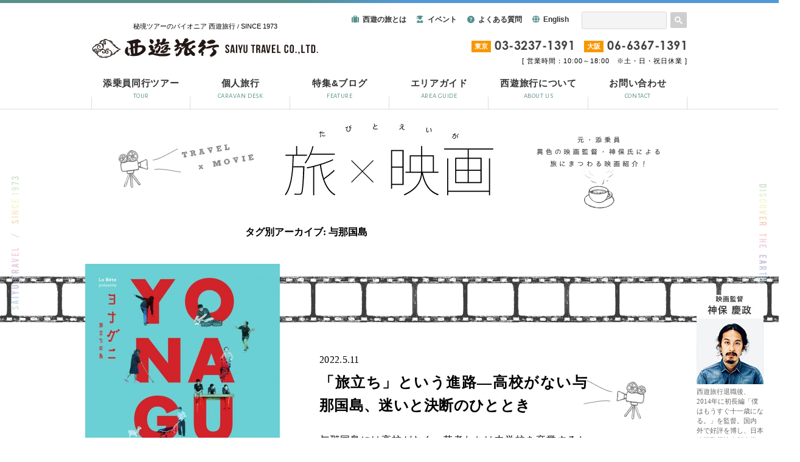

--- FILE ---
content_type: text/html; charset=UTF-8
request_url: https://www.saiyu.co.jp/blog/movie/?tag=%E4%B8%8E%E9%82%A3%E5%9B%BD%E5%B3%B6
body_size: 19042
content:
<!DOCTYPE html>
<!DOCTYPE html>
<html lang="ja">
<head>
<!-- Google Tag Manager -->
<script>(function(w,d,s,l,i){w[l]=w[l]||[];w[l].push({'gtm.start':
new Date().getTime(),event:'gtm.js'});var f=d.getElementsByTagName(s)[0],
j=d.createElement(s),dl=l!='dataLayer'?'&l='+l:'';j.async=true;j.src=
'https://www.googletagmanager.com/gtm.js?id='+i+dl;f.parentNode.insertBefore(j,f);
})(window,document,'script','dataLayer','GTM-WX6XS75');</script>
<!-- End Google Tag Manager -->
	
<meta charset="utf-8">
<meta name="format-detection" content="telephone=no">
<meta http-equiv="X-UA-Compatible" content="IE=edge,chrome=1">
	<meta name="viewport" content="width=device-width, initial-scale=1, maximum-scale=1, user-scalable=0">


<!--facebook-->
<!--<meta property="og:title" content="秘境ツアーの西遊旅行">-->
<meta property="og:type" content="website">
<!--<meta property="og:url" content="https://www.saiyu.co.jp/blog/movie/?tag=%E4%B8%8E%E9%82%A3%E5%9B%BD%E5%B3%B6">-->
<!--<meta property="og:site_name" content="">-->
<!--<meta property="og:description" content="">-->
<meta property="fb:app_id" content="134665436603791">

<!--/facebook-->


<!--css-->
<link rel="stylesheet" href="https://cdnjs.cloudflare.com/ajax/libs/slick-carousel/1.9.0/slick.min.css">
<link rel="stylesheet" href="https://cdnjs.cloudflare.com/ajax/libs/slick-carousel/1.9.0/slick-theme.min.css">

<link href="https://www.saiyu.co.jp/assets/css/style.css" rel="stylesheet">
<link href="https://www.saiyu.co.jp/assets/css/custom.css" rel="stylesheet">
<link href="https://www.saiyu.co.jp/assets/css/print.css" media="print" rel="stylesheet">
<!--/css-->

<!-- font -->
<link href="https://fonts.googleapis.com/css?family=Alegreya+Sans" rel="stylesheet">
<link rel="stylesheet" href="https://use.typekit.net/spt0csu.css">
<link rel="stylesheet" href="https://cdnjs.cloudflare.com/ajax/libs/font-awesome/6.5.1/css/all.min.css">
<!-- font -->

<!-- Favicons ==================================================-->
<link rel="icon" href="https://www.saiyu.co.jp/images/facicon.ico" type="image/vnd.microsoft.icon">

<!--[if lt IE 9]>
<script src="//cdn.jsdelivr.net/html5shiv/3.7.2/html5shiv.min.js"></script>
<script src="//cdnjs.cloudflare.com/ajax/libs/respond.js/1.4.2/respond.min.js"></script>
<![endif]-->
<script src="https://polyfill.io/v2/polyfill.min.js?features=IntersectionObserver"></script>

	
<head>
	<meta charset="UTF-8">
	<title>与那国島 - 「旅と映画 たびとえいが」 神保慶政監督 | 秘境ツアーのパイオニア「西遊旅行」</title>

	<link rel="profile" href="http://gmpg.org/xfn/11">
	<link rel="pingback" href="https://www.saiyu.co.jp/blog/movie/xmlrpc.php">
	<!--[if lt IE 9]>
	<script src="https://www.saiyu.co.jp/blog/movie/wp-content/themes/twentyfourteen/js/html5.js"></script>
	<![endif]-->
	    <meta property="og:image" content="https://www.saiyu.co.jp/blog/movie/wp-content/uploads/poster_film_per_sito-672x372.jpeg" />
    	
		<!-- All in One SEO 4.2.5.1 - aioseo.com -->
		<meta name="robots" content="max-image-preview:large" />
		<link rel="canonical" href="https://www.saiyu.co.jp/blog/movie/?tag=%E4%B8%8E%E9%82%A3%E5%9B%BD%E5%B3%B6" />
		<meta name="generator" content="All in One SEO (AIOSEO) 4.2.5.1 " />
		<script type="application/ld+json" class="aioseo-schema">
			{"@context":"https:\/\/schema.org","@graph":[{"@type":"BreadcrumbList","@id":"https:\/\/www.saiyu.co.jp\/blog\/movie\/?tag=%E4%B8%8E%E9%82%A3%E5%9B%BD%E5%B3%B6#breadcrumblist","itemListElement":[{"@type":"ListItem","@id":"https:\/\/www.saiyu.co.jp\/blog\/movie\/#listItem","position":1,"item":{"@type":"WebPage","@id":"https:\/\/www.saiyu.co.jp\/blog\/movie\/","name":"\u30db\u30fc\u30e0","description":"\u897f\u904a\u65c5\u884c\u9000\u8077\u5f8c\u30012014\u5e74\u306b\u521d\u9577\u7de8\u300c\u50d5\u306f\u3082\u3046\u3059\u3050\u5341\u4e00\u6b73\u306b\u306a\u308b\u3002\u300d\u3092\u76e3\u7763\u3002\u56fd\u5185 \u5916\u3067\u597d\u8a55\u3092\u535a\u3057\u3001\u65e5\u672c\u6620\u753b\u76e3\u7763\u5354\u4f1a\u65b0\u4eba\u8cde\u306b\u30ce\u30df\u30cd\u30fc\u30c8\u3002\u305d\u306e\u5f8c\u3001\u56fd\u5185\u5916\u3067\u30d5\u30a3 \u30af\u30b7\u30e7\u30f3\u30fb\u30c9\u30ad\u30e5\u30e1\u30f3\u30bf\u30ea\u30fc\u3092\u76e3\u7763\u30fb\u7de8\u96c6\u3002\u6700\u65b0\u4f5c\u306f\u65e5\u672c\u30fb\u30b7\u30f3\u30ac\u30dd\u30fc\u30eb\u30fb\u30a4\u30e9 \u30f3\u30fb\u30c8\u30eb\u30b3\u30fb\u30b1\u30cb\u30a2\u3067\u30ed\u30b1\u3092\u884c\u3063\u305f\"On the Zero Line\"(2022\u5e74\u4ee5\u964d\u516c\u958b\u4e88\u5b9a)\u3002\u3000\u3000\u3000\u3000HP: y-jimbo.com","url":"https:\/\/www.saiyu.co.jp\/blog\/movie\/"},"nextItem":"https:\/\/www.saiyu.co.jp\/blog\/movie\/?tag=%e4%b8%8e%e9%82%a3%e5%9b%bd%e5%b3%b6#listItem"},{"@type":"ListItem","@id":"https:\/\/www.saiyu.co.jp\/blog\/movie\/?tag=%e4%b8%8e%e9%82%a3%e5%9b%bd%e5%b3%b6#listItem","position":2,"item":{"@type":"WebPage","@id":"https:\/\/www.saiyu.co.jp\/blog\/movie\/?tag=%e4%b8%8e%e9%82%a3%e5%9b%bd%e5%b3%b6","name":"\u4e0e\u90a3\u56fd\u5cf6","url":"https:\/\/www.saiyu.co.jp\/blog\/movie\/?tag=%e4%b8%8e%e9%82%a3%e5%9b%bd%e5%b3%b6"},"previousItem":"https:\/\/www.saiyu.co.jp\/blog\/movie\/#listItem"}]},{"@type":"Organization","@id":"https:\/\/www.saiyu.co.jp\/blog\/movie\/#organization","name":"\u300c\u65c5\u3068\u6620\u753b\u3000\u305f\u3073\u3068\u3048\u3044\u304c\u300d\u3000\u795e\u4fdd\u6176\u653f\u76e3\u7763 | \u79d8\u5883\u30c4\u30a2\u30fc\u306e\u30d1\u30a4\u30aa\u30cb\u30a2\u300c\u897f\u904a\u65c5\u884c\u300d","url":"https:\/\/www.saiyu.co.jp\/blog\/movie\/"},{"@type":"WebSite","@id":"https:\/\/www.saiyu.co.jp\/blog\/movie\/#website","url":"https:\/\/www.saiyu.co.jp\/blog\/movie\/","name":"\u300c\u65c5\u3068\u6620\u753b\u3000\u305f\u3073\u3068\u3048\u3044\u304c\u300d\u3000\u795e\u4fdd\u6176\u653f\u76e3\u7763 | \u79d8\u5883\u30c4\u30a2\u30fc\u306e\u30d1\u30a4\u30aa\u30cb\u30a2\u300c\u897f\u904a\u65c5\u884c\u300d","description":"\u897f\u904a\u65c5\u884c\u9000\u8077\u5f8c\u30012014\u5e74\u306b\u521d\u9577\u7de8\u300c\u50d5\u306f\u3082\u3046\u3059\u3050\u5341\u4e00\u6b73\u306b\u306a\u308b\u3002\u300d\u3092\u76e3\u7763\u3002\u56fd\u5185 \u5916\u3067\u597d\u8a55\u3092\u535a\u3057\u3001\u65e5\u672c\u6620\u753b\u76e3\u7763\u5354\u4f1a\u65b0\u4eba\u8cde\u306b\u30ce\u30df\u30cd\u30fc\u30c8\u3002\u305d\u306e\u5f8c\u3001\u56fd\u5185\u5916\u3067\u30d5\u30a3 \u30af\u30b7\u30e7\u30f3\u30fb\u30c9\u30ad\u30e5\u30e1\u30f3\u30bf\u30ea\u30fc\u3092\u76e3\u7763\u30fb\u7de8\u96c6\u3002\u6700\u65b0\u4f5c\u306f\u65e5\u672c\u30fb\u30b7\u30f3\u30ac\u30dd\u30fc\u30eb\u30fb\u30a4\u30e9 \u30f3\u30fb\u30c8\u30eb\u30b3\u30fb\u30b1\u30cb\u30a2\u3067\u30ed\u30b1\u3092\u884c\u3063\u305f\"On the Zero Line\"(2022\u5e74\u4ee5\u964d\u516c\u958b\u4e88\u5b9a)\u3002\u3000\u3000\u3000\u3000HP: y-jimbo.com","inLanguage":"ja","publisher":{"@id":"https:\/\/www.saiyu.co.jp\/blog\/movie\/#organization"}},{"@type":"CollectionPage","@id":"https:\/\/www.saiyu.co.jp\/blog\/movie\/?tag=%E4%B8%8E%E9%82%A3%E5%9B%BD%E5%B3%B6#collectionpage","url":"https:\/\/www.saiyu.co.jp\/blog\/movie\/?tag=%E4%B8%8E%E9%82%A3%E5%9B%BD%E5%B3%B6","name":"\u4e0e\u90a3\u56fd\u5cf6 - \u300c\u65c5\u3068\u6620\u753b \u305f\u3073\u3068\u3048\u3044\u304c\u300d \u795e\u4fdd\u6176\u653f\u76e3\u7763 | \u79d8\u5883\u30c4\u30a2\u30fc\u306e\u30d1\u30a4\u30aa\u30cb\u30a2\u300c\u897f\u904a\u65c5\u884c\u300d","inLanguage":"ja","isPartOf":{"@id":"https:\/\/www.saiyu.co.jp\/blog\/movie\/#website"},"breadcrumb":{"@id":"https:\/\/www.saiyu.co.jp\/blog\/movie\/?tag=%E4%B8%8E%E9%82%A3%E5%9B%BD%E5%B3%B6#breadcrumblist"}}]}
		</script>
		<!-- All in One SEO -->

<link rel='dns-prefetch' href='//fonts.googleapis.com' />
<link rel='dns-prefetch' href='//s.w.org' />
<link rel="alternate" type="application/rss+xml" title="「旅と映画　たびとえいが」　神保慶政監督 | 秘境ツアーのパイオニア「西遊旅行」 &raquo; フィード" href="https://www.saiyu.co.jp/blog/movie/?feed=rss2" />
<link rel="alternate" type="application/rss+xml" title="「旅と映画　たびとえいが」　神保慶政監督 | 秘境ツアーのパイオニア「西遊旅行」 &raquo; コメントフィード" href="https://www.saiyu.co.jp/blog/movie/?feed=comments-rss2" />
<link rel="alternate" type="application/rss+xml" title="「旅と映画　たびとえいが」　神保慶政監督 | 秘境ツアーのパイオニア「西遊旅行」 &raquo; 与那国島 タグのフィード" href="https://www.saiyu.co.jp/blog/movie/?feed=rss2&#038;tag=%e4%b8%8e%e9%82%a3%e5%9b%bd%e5%b3%b6" />
		<!-- This site uses the Google Analytics by MonsterInsights plugin v8.10.0 - Using Analytics tracking - https://www.monsterinsights.com/ -->
		<!-- Note: MonsterInsights is not currently configured on this site. The site owner needs to authenticate with Google Analytics in the MonsterInsights settings panel. -->
					<!-- No UA code set -->
				<!-- / Google Analytics by MonsterInsights -->
		<script type="text/javascript">
window._wpemojiSettings = {"baseUrl":"https:\/\/s.w.org\/images\/core\/emoji\/14.0.0\/72x72\/","ext":".png","svgUrl":"https:\/\/s.w.org\/images\/core\/emoji\/14.0.0\/svg\/","svgExt":".svg","source":{"concatemoji":"https:\/\/www.saiyu.co.jp\/blog\/movie\/wp-includes\/js\/wp-emoji-release.min.js?ver=6.0.11"}};
/*! This file is auto-generated */
!function(e,a,t){var n,r,o,i=a.createElement("canvas"),p=i.getContext&&i.getContext("2d");function s(e,t){var a=String.fromCharCode,e=(p.clearRect(0,0,i.width,i.height),p.fillText(a.apply(this,e),0,0),i.toDataURL());return p.clearRect(0,0,i.width,i.height),p.fillText(a.apply(this,t),0,0),e===i.toDataURL()}function c(e){var t=a.createElement("script");t.src=e,t.defer=t.type="text/javascript",a.getElementsByTagName("head")[0].appendChild(t)}for(o=Array("flag","emoji"),t.supports={everything:!0,everythingExceptFlag:!0},r=0;r<o.length;r++)t.supports[o[r]]=function(e){if(!p||!p.fillText)return!1;switch(p.textBaseline="top",p.font="600 32px Arial",e){case"flag":return s([127987,65039,8205,9895,65039],[127987,65039,8203,9895,65039])?!1:!s([55356,56826,55356,56819],[55356,56826,8203,55356,56819])&&!s([55356,57332,56128,56423,56128,56418,56128,56421,56128,56430,56128,56423,56128,56447],[55356,57332,8203,56128,56423,8203,56128,56418,8203,56128,56421,8203,56128,56430,8203,56128,56423,8203,56128,56447]);case"emoji":return!s([129777,127995,8205,129778,127999],[129777,127995,8203,129778,127999])}return!1}(o[r]),t.supports.everything=t.supports.everything&&t.supports[o[r]],"flag"!==o[r]&&(t.supports.everythingExceptFlag=t.supports.everythingExceptFlag&&t.supports[o[r]]);t.supports.everythingExceptFlag=t.supports.everythingExceptFlag&&!t.supports.flag,t.DOMReady=!1,t.readyCallback=function(){t.DOMReady=!0},t.supports.everything||(n=function(){t.readyCallback()},a.addEventListener?(a.addEventListener("DOMContentLoaded",n,!1),e.addEventListener("load",n,!1)):(e.attachEvent("onload",n),a.attachEvent("onreadystatechange",function(){"complete"===a.readyState&&t.readyCallback()})),(e=t.source||{}).concatemoji?c(e.concatemoji):e.wpemoji&&e.twemoji&&(c(e.twemoji),c(e.wpemoji)))}(window,document,window._wpemojiSettings);
</script>
<style type="text/css">
img.wp-smiley,
img.emoji {
	display: inline !important;
	border: none !important;
	box-shadow: none !important;
	height: 1em !important;
	width: 1em !important;
	margin: 0 0.07em !important;
	vertical-align: -0.1em !important;
	background: none !important;
	padding: 0 !important;
}
</style>
	<link rel='stylesheet' id='newpost-catch-css'  href='https://www.saiyu.co.jp/blog/movie/wp-content/plugins/newpost-catch/style.css?ver=6.0.11' type='text/css' media='all' />
<link rel='stylesheet' id='wp-block-library-css'  href='https://www.saiyu.co.jp/blog/movie/wp-includes/css/dist/block-library/style.min.css?ver=6.0.11' type='text/css' media='all' />
<style id='global-styles-inline-css' type='text/css'>
body{--wp--preset--color--black: #000000;--wp--preset--color--cyan-bluish-gray: #abb8c3;--wp--preset--color--white: #ffffff;--wp--preset--color--pale-pink: #f78da7;--wp--preset--color--vivid-red: #cf2e2e;--wp--preset--color--luminous-vivid-orange: #ff6900;--wp--preset--color--luminous-vivid-amber: #fcb900;--wp--preset--color--light-green-cyan: #7bdcb5;--wp--preset--color--vivid-green-cyan: #00d084;--wp--preset--color--pale-cyan-blue: #8ed1fc;--wp--preset--color--vivid-cyan-blue: #0693e3;--wp--preset--color--vivid-purple: #9b51e0;--wp--preset--gradient--vivid-cyan-blue-to-vivid-purple: linear-gradient(135deg,rgba(6,147,227,1) 0%,rgb(155,81,224) 100%);--wp--preset--gradient--light-green-cyan-to-vivid-green-cyan: linear-gradient(135deg,rgb(122,220,180) 0%,rgb(0,208,130) 100%);--wp--preset--gradient--luminous-vivid-amber-to-luminous-vivid-orange: linear-gradient(135deg,rgba(252,185,0,1) 0%,rgba(255,105,0,1) 100%);--wp--preset--gradient--luminous-vivid-orange-to-vivid-red: linear-gradient(135deg,rgba(255,105,0,1) 0%,rgb(207,46,46) 100%);--wp--preset--gradient--very-light-gray-to-cyan-bluish-gray: linear-gradient(135deg,rgb(238,238,238) 0%,rgb(169,184,195) 100%);--wp--preset--gradient--cool-to-warm-spectrum: linear-gradient(135deg,rgb(74,234,220) 0%,rgb(151,120,209) 20%,rgb(207,42,186) 40%,rgb(238,44,130) 60%,rgb(251,105,98) 80%,rgb(254,248,76) 100%);--wp--preset--gradient--blush-light-purple: linear-gradient(135deg,rgb(255,206,236) 0%,rgb(152,150,240) 100%);--wp--preset--gradient--blush-bordeaux: linear-gradient(135deg,rgb(254,205,165) 0%,rgb(254,45,45) 50%,rgb(107,0,62) 100%);--wp--preset--gradient--luminous-dusk: linear-gradient(135deg,rgb(255,203,112) 0%,rgb(199,81,192) 50%,rgb(65,88,208) 100%);--wp--preset--gradient--pale-ocean: linear-gradient(135deg,rgb(255,245,203) 0%,rgb(182,227,212) 50%,rgb(51,167,181) 100%);--wp--preset--gradient--electric-grass: linear-gradient(135deg,rgb(202,248,128) 0%,rgb(113,206,126) 100%);--wp--preset--gradient--midnight: linear-gradient(135deg,rgb(2,3,129) 0%,rgb(40,116,252) 100%);--wp--preset--duotone--dark-grayscale: url('#wp-duotone-dark-grayscale');--wp--preset--duotone--grayscale: url('#wp-duotone-grayscale');--wp--preset--duotone--purple-yellow: url('#wp-duotone-purple-yellow');--wp--preset--duotone--blue-red: url('#wp-duotone-blue-red');--wp--preset--duotone--midnight: url('#wp-duotone-midnight');--wp--preset--duotone--magenta-yellow: url('#wp-duotone-magenta-yellow');--wp--preset--duotone--purple-green: url('#wp-duotone-purple-green');--wp--preset--duotone--blue-orange: url('#wp-duotone-blue-orange');--wp--preset--font-size--small: 13px;--wp--preset--font-size--medium: 20px;--wp--preset--font-size--large: 36px;--wp--preset--font-size--x-large: 42px;}.has-black-color{color: var(--wp--preset--color--black) !important;}.has-cyan-bluish-gray-color{color: var(--wp--preset--color--cyan-bluish-gray) !important;}.has-white-color{color: var(--wp--preset--color--white) !important;}.has-pale-pink-color{color: var(--wp--preset--color--pale-pink) !important;}.has-vivid-red-color{color: var(--wp--preset--color--vivid-red) !important;}.has-luminous-vivid-orange-color{color: var(--wp--preset--color--luminous-vivid-orange) !important;}.has-luminous-vivid-amber-color{color: var(--wp--preset--color--luminous-vivid-amber) !important;}.has-light-green-cyan-color{color: var(--wp--preset--color--light-green-cyan) !important;}.has-vivid-green-cyan-color{color: var(--wp--preset--color--vivid-green-cyan) !important;}.has-pale-cyan-blue-color{color: var(--wp--preset--color--pale-cyan-blue) !important;}.has-vivid-cyan-blue-color{color: var(--wp--preset--color--vivid-cyan-blue) !important;}.has-vivid-purple-color{color: var(--wp--preset--color--vivid-purple) !important;}.has-black-background-color{background-color: var(--wp--preset--color--black) !important;}.has-cyan-bluish-gray-background-color{background-color: var(--wp--preset--color--cyan-bluish-gray) !important;}.has-white-background-color{background-color: var(--wp--preset--color--white) !important;}.has-pale-pink-background-color{background-color: var(--wp--preset--color--pale-pink) !important;}.has-vivid-red-background-color{background-color: var(--wp--preset--color--vivid-red) !important;}.has-luminous-vivid-orange-background-color{background-color: var(--wp--preset--color--luminous-vivid-orange) !important;}.has-luminous-vivid-amber-background-color{background-color: var(--wp--preset--color--luminous-vivid-amber) !important;}.has-light-green-cyan-background-color{background-color: var(--wp--preset--color--light-green-cyan) !important;}.has-vivid-green-cyan-background-color{background-color: var(--wp--preset--color--vivid-green-cyan) !important;}.has-pale-cyan-blue-background-color{background-color: var(--wp--preset--color--pale-cyan-blue) !important;}.has-vivid-cyan-blue-background-color{background-color: var(--wp--preset--color--vivid-cyan-blue) !important;}.has-vivid-purple-background-color{background-color: var(--wp--preset--color--vivid-purple) !important;}.has-black-border-color{border-color: var(--wp--preset--color--black) !important;}.has-cyan-bluish-gray-border-color{border-color: var(--wp--preset--color--cyan-bluish-gray) !important;}.has-white-border-color{border-color: var(--wp--preset--color--white) !important;}.has-pale-pink-border-color{border-color: var(--wp--preset--color--pale-pink) !important;}.has-vivid-red-border-color{border-color: var(--wp--preset--color--vivid-red) !important;}.has-luminous-vivid-orange-border-color{border-color: var(--wp--preset--color--luminous-vivid-orange) !important;}.has-luminous-vivid-amber-border-color{border-color: var(--wp--preset--color--luminous-vivid-amber) !important;}.has-light-green-cyan-border-color{border-color: var(--wp--preset--color--light-green-cyan) !important;}.has-vivid-green-cyan-border-color{border-color: var(--wp--preset--color--vivid-green-cyan) !important;}.has-pale-cyan-blue-border-color{border-color: var(--wp--preset--color--pale-cyan-blue) !important;}.has-vivid-cyan-blue-border-color{border-color: var(--wp--preset--color--vivid-cyan-blue) !important;}.has-vivid-purple-border-color{border-color: var(--wp--preset--color--vivid-purple) !important;}.has-vivid-cyan-blue-to-vivid-purple-gradient-background{background: var(--wp--preset--gradient--vivid-cyan-blue-to-vivid-purple) !important;}.has-light-green-cyan-to-vivid-green-cyan-gradient-background{background: var(--wp--preset--gradient--light-green-cyan-to-vivid-green-cyan) !important;}.has-luminous-vivid-amber-to-luminous-vivid-orange-gradient-background{background: var(--wp--preset--gradient--luminous-vivid-amber-to-luminous-vivid-orange) !important;}.has-luminous-vivid-orange-to-vivid-red-gradient-background{background: var(--wp--preset--gradient--luminous-vivid-orange-to-vivid-red) !important;}.has-very-light-gray-to-cyan-bluish-gray-gradient-background{background: var(--wp--preset--gradient--very-light-gray-to-cyan-bluish-gray) !important;}.has-cool-to-warm-spectrum-gradient-background{background: var(--wp--preset--gradient--cool-to-warm-spectrum) !important;}.has-blush-light-purple-gradient-background{background: var(--wp--preset--gradient--blush-light-purple) !important;}.has-blush-bordeaux-gradient-background{background: var(--wp--preset--gradient--blush-bordeaux) !important;}.has-luminous-dusk-gradient-background{background: var(--wp--preset--gradient--luminous-dusk) !important;}.has-pale-ocean-gradient-background{background: var(--wp--preset--gradient--pale-ocean) !important;}.has-electric-grass-gradient-background{background: var(--wp--preset--gradient--electric-grass) !important;}.has-midnight-gradient-background{background: var(--wp--preset--gradient--midnight) !important;}.has-small-font-size{font-size: var(--wp--preset--font-size--small) !important;}.has-medium-font-size{font-size: var(--wp--preset--font-size--medium) !important;}.has-large-font-size{font-size: var(--wp--preset--font-size--large) !important;}.has-x-large-font-size{font-size: var(--wp--preset--font-size--x-large) !important;}
</style>
<link rel='stylesheet' id='wp-show-posts-css'  href='https://www.saiyu.co.jp/blog/movie/wp-content/plugins/wp-show-posts/css/wp-show-posts-min.css?ver=1.1.3' type='text/css' media='all' />
<link rel='stylesheet' id='parent-style-css'  href='https://www.saiyu.co.jp/blog/movie/wp-content/themes/twentyfourteen/style.css?ver=6.0.11' type='text/css' media='all' />
<link rel='stylesheet' id='twentyfourteen-lato-css'  href='https://fonts.googleapis.com/css?family=Lato%3A300%2C400%2C700%2C900%2C300italic%2C400italic%2C700italic&#038;subset=latin%2Clatin-ext' type='text/css' media='all' />
<link rel='stylesheet' id='genericons-css'  href='https://www.saiyu.co.jp/blog/movie/wp-content/themes/twentyfourteen/genericons/genericons.css?ver=3.0.3' type='text/css' media='all' />
<link rel='stylesheet' id='twentyfourteen-style-css'  href='https://www.saiyu.co.jp/blog/movie/wp-content/themes/twentyfourteen-child2/style.css?ver=6.0.11' type='text/css' media='all' />
<!--[if lt IE 9]>
<link rel='stylesheet' id='twentyfourteen-ie-css'  href='https://www.saiyu.co.jp/blog/movie/wp-content/themes/twentyfourteen/css/ie.css?ver=20131205' type='text/css' media='all' />
<![endif]-->
<script type='text/javascript' src='https://www.saiyu.co.jp/blog/movie/wp-includes/js/jquery/jquery.min.js?ver=3.6.0' id='jquery-core-js'></script>
<script type='text/javascript' src='https://www.saiyu.co.jp/blog/movie/wp-includes/js/jquery/jquery-migrate.min.js?ver=3.3.2' id='jquery-migrate-js'></script>
<link rel="https://api.w.org/" href="https://www.saiyu.co.jp/blog/movie/index.php?rest_route=/" /><link rel="alternate" type="application/json" href="https://www.saiyu.co.jp/blog/movie/index.php?rest_route=/wp/v2/tags/99" /><link rel="EditURI" type="application/rsd+xml" title="RSD" href="https://www.saiyu.co.jp/blog/movie/xmlrpc.php?rsd" />
<link rel="wlwmanifest" type="application/wlwmanifest+xml" href="https://www.saiyu.co.jp/blog/movie/wp-includes/wlwmanifest.xml" /> 
<meta name="generator" content="WordPress 6.0.11" />
	
	<!--西遊WEB用 -->
	<link href="/blog/movie/wp-content/themes/twentyfourteen-child/jquery.mCustomScrollbar.css" rel="stylesheet" type="text/css" media="all" />




	

</head>

<body class="archive tag tag-99 group-blog masthead-fixed list-view full-width"  id="top" class='top'>
  <!-- Google Tag Manager (noscript) -->
<noscript>
<iframe src="https://www.googletagmanager.com/ns.html?id=GTM-WX6XS75"
height="0" width="0" style="display:none;visibility:hidden"></iframe>
</noscript>
<!-- End Google Tag Manager (noscript) -->

<header class="header clearfix">
  <div class="inner">
    <div class="header-upper flex-row">
      <h1>
        <p class="pc">秘境ツアーのパイオニア 西遊旅行<span> / </span>SINCE 1973</p>
        <a href="https://www.saiyu.co.jp/"> <img src="https://www.saiyu.co.jp/assets/img/header/logo.png" alt="" class="pc"> <img src="https://www.saiyu.co.jp/assets/img/header/sp_logo.png" alt="" class="sp"> </a> </h1>
      <div class="menu-area pc">
        <div class="row">
          <ul>
            <li class="fas fa-suitcase"><a href="https://www.saiyu.co.jp/information/our_service.php">西遊の旅とは</a></li>
            <li class="fas fa-user-graduate"><a href="https://www.saiyu.co.jp/information/event/">イベント</a></li>
            <li class="fas fa-question-circle"><a href="https://www.saiyu.co.jp/information/faq.php">よくある質問</a></li>
            <li class="fas fa-solid fa-globe"><a href="https://www.saiyu.co.jp/en/">English</a></li>
          </ul>
          <script async src="https://cse.google.com/cse.js?cx=003179427944188840495:l8haqv9ttyq"></script>
          <div class="gcse-search"></div>
          <!--<div class="search-box">
						<form action="">
							<input type="text">
							<button type="button" name="button"><img src="https://www.saiyu.co.jp/assets/img/common/search.png"></button>
						</form>
					</div>
                    --> 
        </div>
        <div class="row"> 
          
          <!--normal用-->
          <div class="tel-area"  >
         
            <div class="s-tels2">
              <div class="box">
                <div class="label">東京</div>
                <p>03-3237-1391</p>
              </div>
              <div class="box">
                <div class="label">大阪</div>
                <p>06-6367-1391</p>
              </div>
            </div>
<div class="eigyo">[ 営業時間：10:00～18:00　※土・日・祝日休業 ]</div>
              
          </div>

          <!--caravan用-->
          <div class="tel-area" style="display:none;" >
              
         
            <div class="s-tels2">
              <div class="box">
                <div class="label">東京</div>
                <p>03-3237-8384</p>
              </div>
              <div class="box">
                <div class="label">大阪</div>
                <p>06-6362-6060</p>
              </div>
            </div>
<div class="eigyo">[ 営業時間：10:00～18:00　※土・日・祝日休業 ]</div>
              
          </div>
        </div>
      </div>
    </div>
    <nav class="pc">
      <ul class="flex-row">
        <li class=" hayami"><a href="https://www.saiyu.co.jp/hayami/"><span class="ja">添乗員同行ツアー</span><span class="en">TOUR</span></a></li>
        <li class=" caravan"><a href="https://www.saiyu.co.jp/caravan/"><span class="ja">個人旅行</span><span class="en">CARAVAN DESK</span></a></li>
        <li class=" feature"><a href="https://www.saiyu.co.jp/feature/"><span class="ja">特集&amp;ブログ</span><span class="en">FEATURE</span></a></li>
        <li class=" guide"><a href="https://www.saiyu.co.jp/special/"><span class="ja">エリアガイド</span><span class="en">AREA GUIDE</span></a></li>
        <li class=" about"><a href="https://www.saiyu.co.jp/information/"><span class="ja">西遊旅行について</span><span class="en">ABOUT US</span></a></li>
        <li class=" add-icon contact"><a href="https://www.saiyu.co.jp/contact/"><span class="ja">お問い合わせ</span><span class="en">CONTACT</span></a></li>
      </ul>
    </nav>
    <div class="sp-menus sp">
      <ul class="flex-row">
          <li class="fas fa-solid fa-globe" style="font-size: 25px;margin-right: -4px; text-align: center;"><a href="https://www.saiyu.co.jp/en/" style="font-size: 10px;margin-top: 2px;">English</a></li>        
        <li> <a href="https://www.saiyu.co.jp/contact/">
          <figure> <img src="https://www.saiyu.co.jp/assets/img/header/sp_mail.png" alt="">
            <figcaption class="label"> <img src="https://www.saiyu.co.jp/assets/img/header/sp_mail_txt.png" alt="メール"> </figcaption>
          </figure>
          </a> </li>
        <li class="sp-menu-toggle-tel"> <a href="javascript:void(0);">
          <figure> <img src="https://www.saiyu.co.jp/assets/img/header/sp_tel.png" alt="">
            <figcaption class="label"> <img src="https://www.saiyu.co.jp/assets/img/header/sp_tel_txt.png" alt="電話"> </figcaption>
          </figure>
          </a> </li>
        <li class="sp-menu-toggle"> <a href="javascript:void(0);">
          <div class="toggle"> <span></span> <span></span> <span></span> </div>
          <div class="label"> <img src="https://www.saiyu.co.jp/assets/img/header/sp_menu_txt.png" alt="メニュー"> </div>
          </a> </li>
      </ul>
    </div>
  </div>
  <div class="header-bottom flex-row sp">
    <div class="col hayami "> <a href="https://www.saiyu.co.jp/hayami/">添乗員同行ツアー</a> </div>
    <div class="col caravan "> <a href="https://www.saiyu.co.jp/caravan/">個人旅行</a> </div>
    <div class="col feature "> <a href="https://www.saiyu.co.jp/feature/">特集&amp;ブログ</a> </div>
  </div>
</header>
<div id="sp-menu-overlay"></div>
<div id="sp-menu">
  <div class="close-area"> <a href="javascript:void(0);"><img src="https://www.saiyu.co.jp/assets/img/header/close_text.png" alt=""></a> </div>
  <div class="menu-area">
    <div class="menu-inner">
      <div class="hr"></div>
      <div class="menu-ttl"> <a href="https://www.saiyu.co.jp/hayami/">添乗員同行ツアー</a> </div>
      <div class="btns"  >
        <ul class="flex-row">
          <li><a href="https://www.saiyu.co.jp/list/jp.php">日本</a></li>
          <li><a href="https://www.saiyu.co.jp/list/ct.php">中国・モンゴル・チベット</a></li>
        </ul>
        <ul class="flex-row">
          <li><a href="https://www.saiyu.co.jp/list/ipnp.php">南アジア</a></li>
          <li><a href="https://www.saiyu.co.jp/list/easia.php">東南アジア</a></li>
        </ul>
        <ul class="flex-row">
          <li><a href="https://www.saiyu.co.jp/list/tkt.php">中近東・中央アジア</a></li>
          <li><a href="https://www.saiyu.co.jp/list/africa.php">アフリカ</a></li>
        </ul>
        <ul class="flex-row">
          <li><a href="https://www.saiyu.co.jp/list/europe.php">ヨーロッパ・コーカサス</a></li>
          <li><a href="https://www.saiyu.co.jp/list/tbei.php">北米・中米・南米</a></li>
        </ul>
        <ul class="flex-row">
          <li><a href="https://www.saiyu.co.jp/list/mt.php">世界の山旅</a></li>
          <li><a href="https://www.saiyu.co.jp/list/bird.php">バードウォッチング</a></li>
        </ul>
        <!--<ul class="flex-row full">
					<li><a href="https://www.saiyu.co.jp/list/mt.php">登山・トレッキング・ハイキング</a></li>
				</ul>-->
        <ul class="flex-row four">
          <!--{$hayami_m_start}-->
		<li><a href="https://www.saiyu.co.jp/hayami/hayami2.php">2月出発</a></li>
<li><a href="https://www.saiyu.co.jp/hayami/hayami3.php">3月出発</a></li>
<li><a href="https://www.saiyu.co.jp/hayami/hayami4.php">4月出発</a></li>
<li><a href="https://www.saiyu.co.jp/hayami/hayami5.php">5月出発</a></li>
</ul>
<ul class="flex-row four">
<li><a href="https://www.saiyu.co.jp/hayami/hayami6.php">6月出発</a></li>
<li><a href="https://www.saiyu.co.jp/hayami/hayami7.php">7月以降</a></li>
<li class="colspan"><a href="https://www.saiyu.co.jp/hayami/hayami_mt.php">山旅ツアー早見表</a></li>
</ul><ul class="flex-row"><li><a href="https://www.saiyu.co.jp/hayami/hayami_world.php">海外ツアー早見表</a></li></ul>

		<!--{$hayami_m_end}-->
		
      </div>
      <div class="hr"></div>
      <div class="menu-ttl"> <a href="https://www.saiyu.co.jp/caravan/">個人旅行のキャラバンデスク</a> </div>
      <div class="btns" style="display:none;" >
        <ul class="flex-row">
          <li><a href="https://www.saiyu.co.jp/caravan/fit/china/">日本・中国・チベット</a></li>
          <li><a href="https://www.saiyu.co.jp/caravan/fit/south_asia/">南アジア</a></li>
        </ul>
        <ul class="flex-row">
          <li><a href="https://www.saiyu.co.jp/caravan/fit/southeast_asia/">東南アジア</a></li>
          <li><a href="https://www.saiyu.co.jp/caravan/fit/mideast_asia/">中近東・中央アジア</a></li>
        </ul>
        <ul class="flex-row">
          <li><a href="https://www.saiyu.co.jp/caravan/fit/africa/">アフリカ</a></li>
          <li><a href="https://www.saiyu.co.jp/caravan/fit/america/">北米・中米・南米</a></li>
        </ul>
        <ul class="flex-row">
          <li><a href="https://www.saiyu.co.jp/caravan/fit/europe/">ヨーロッパ・コーカサス</a></li>
          <li><a href="https://www.saiyu.co.jp/caravan/fit/mountain/">登山・トレッキング</a></li>
        </ul>
      </div>
      <div class="hr"></div>
      <div class="menu-ttl"> <a href="https://www.saiyu.co.jp/feature/">特集&amp;ブログ</a> </div>
      <div class="hr"></div>
      <div class="menu-ttl"> <a href="https://www.saiyu.co.jp/special/">エリアガイド</a> </div>
      <div class="hr"></div>
      <div class="menu-ttl"> <a href="https://www.saiyu.co.jp/information/">西遊旅行について</a> </div>
      <div class="hr"></div>
      <div class="menu-ttl"> <a href="https://www.saiyu.co.jp/contact/">お問い合わせ・パンフレット請求</a> </div>
      <div class="hr"></div>
      <div class="tel-box">
        <div class="l"> <img src="https://www.saiyu.co.jp/assets/img/header/sp_menu_tel.png" alt=""> </div>
        
        <!--normal用-->
        <div class="r"  >
          <div class="tel tel01"> <span data-action="call" data-tel="0332371391"> <img src="https://www.saiyu.co.jp/assets/img/header/sp_menu_tel02.png" alt=""> </span> </div>
          <div class="tel tel02"> <span data-action="call" data-tel="0663671391"> <img src="https://www.saiyu.co.jp/assets/img/header/sp_menu_tel03.png" alt=""> </span> </div>
          <div class="time"> <img src="https://www.saiyu.co.jp/assets/img/header/sp_menu_time.png" alt=""> </div>
        </div>
        
        <!--caravan用-->
        <div class="r" style="display:none;" >
          <div class="tel tel01"> <span data-action="call" data-tel="0332378384"> <img src="https://www.saiyu.co.jp/assets/img/header/sp_menu_c_tel02.png" alt=""> </span> </div>
          <div class="tel tel02"> <span data-action="call" data-tel="0663676060"> <img src="https://www.saiyu.co.jp/assets/img/header/sp_menu_c_tel03.png" alt=""> </span> </div>
          <div class="time"> <img src="https://www.saiyu.co.jp/assets/img/header/sp_menu_time.png" alt=""> </div>
        </div>
      </div>
      <script async src="https://cse.google.com/cse.js?cx=003179427944188840495:l8haqv9ttyq"></script>
      <div class="gcse-search"></div>
      <!--			<div class="search-box">
				<form action="" method="post">
					<input type="text" name="keyword" placeholder="サイト内検索">
				</form>
			</div>
    --> 
    <div class="bottom-menu">
      <ul class="flex-row">
        <li> <a href="https://www.saiyu.co.jp/information/event/">説明会・イベント</a> </li>
        <li> <a href="https://www.saiyu.co.jp/information/#overview">アクセス</a> </li>
        <li> <a href="https://www.saiyu.co.jp/information/our_service.php">西遊旅行の旅とは</a> </li>
        <li> <a href="https://www.saiyu.co.jp/information/faq.php">よくある質問</a> </li>
      </ul>
      <a href="https://www.saiyu.co.jp/changepc.php"><i class="fas fa-desktop"></i><span>PC版サイトを表示</span></a> </div>
    </div>
  </div>
</div>

  <div class="side-text01 pc">
  <img src="https://www.saiyu.co.jp/assets/img/common/side-text01.png">
</div>
<div class="side-text02 pc">
  <img src="https://www.saiyu.co.jp/assets/img/common/side-text02.png">
</div>
	
  <div id="content_all"><div id="kimg"><div><a href="http://www.saiyu.co.jp/blog/movie/"><img src="http://www.saiyu.co.jp/blog/movie/wp-content/uploads/kimg.gif"></a></div></div>
  <div id="content_area"><div id="page" class="hfeed site">
	<div id="main" class="wrapper"><!--ここまで西遊テンプレート-->


<div id="page" class="hfeed site">
	


		<div id="search-container" class="search-box-wrapper hide">
			<div class="search-box">
				<form role="search" method="get" class="search-form" action="https://www.saiyu.co.jp/blog/movie/">
				<label>
					<span class="screen-reader-text">検索:</span>
					<input type="search" class="search-field" placeholder="検索&hellip;" value="" name="s" />
				</label>
				<input type="submit" class="search-submit" value="検索" />
			</form>			</div>
		</div>
	</header><!-- #masthead -->

	<div id="main" class="site-main"><div style="position:fixed;width:100px;height:20px;" class="scroll"></div>

	<section id="primary" class="content-area">
		<div id="content" class="site-content" role="main">

			
			<header class="archive-header">
				<h1 class="archive-title">タグ別アーカイブ: 与那国島</h1>

							</header><!-- .archive-header -->

			
<article id="post-3783" class="post-3783 post type-post status-publish format-image has-post-thumbnail hentry category-1 tag-99 tag-90 post_format-post-format-image">
	
	<a class="post-thumbnail" href="https://www.saiyu.co.jp/blog/movie/?p=3783" aria-hidden="true">
	<img width="850" height="576" src="https://www.saiyu.co.jp/blog/movie/wp-content/uploads/poster_film_per_sito-850x576.jpeg" class="attachment-twentyfourteen-full-width size-twentyfourteen-full-width wp-post-image" alt="" />	</a>

	
	<header class="entry-header">
		<h1 class="entry-title"><a href="https://www.saiyu.co.jp/blog/movie/?p=3783" rel="bookmark">ヨナグニ　旅立ちの島</a></h1>
		<div class="entry-meta">
			<span class="post-format">
				<a class="entry-format" href="https://www.saiyu.co.jp/blog/movie/?post_format=image">画像</a>
			</span>

			<span class="entry-date"><a href="https://www.saiyu.co.jp/blog/movie/?p=3783" rel="bookmark"><time class="entry-date" datetime="2022-05-11T12:00:43+09:00">2022年5月11日</time></a></span> <span class="byline"><span class="author vcard"><a class="url fn n" href="https://www.saiyu.co.jp/blog/movie/?author=2" rel="author">jimbo</a></span></span>
			
					</div><!-- .entry-meta -->
	</header><!-- .entry-header -->

	<div class="entry-content">
		<div class="entry-content-l">
<p><img loading="lazy" class="alignnone size-medium wp-image-3804" src="https://www.saiyu.co.jp/blog/movie/wp-content/uploads/poster_film_per_sito-320x457.jpeg" alt="poster_film_per_sito" width="320" height="457" srcset="https://www.saiyu.co.jp/blog/movie/wp-content/uploads/poster_film_per_sito-320x457.jpeg 320w, https://www.saiyu.co.jp/blog/movie/wp-content/uploads/poster_film_per_sito-716x1024.jpeg 716w, https://www.saiyu.co.jp/blog/movie/wp-content/uploads/poster_film_per_sito.jpeg 850w" sizes="(max-width: 320px) 100vw, 320px" /></p>
<div class="black">日本（与那国島）</div>
<div class="title">
<h1>ヨナグニ　旅立ちの島</h1>
<p>&nbsp;</p>
</div>
<div class="en_title"></div>
<p>監督：アヌシュ・ハムゼヒアン、ビットーリオ・モルタロッティ<br />
公開年：2022年</p>
</div>
<div class="entry-content-r">
<div class="date">2022.5.11</div>
<h2 style="font-size: 24px;">「旅立ち」という進路―高校がない与那国島、迷いと決断のひととき</h2>
<p>与那国島には高校がなく、若者たちは中学校を卒業すると一度は島を離れることになる。イタリア出身の映像作家アヌシュ・ハムゼヒアンと写真家ビットーリオ・モルタロッティは、中学校卒業前の少年少女たちにカメラを向け、学校生活や豊かな自然の中で過ごす放課後の様子、思春期の本音をのぞかせる会話などを通し、多感な10代の日常をありのままに映し出していく。</p>
<p><img loading="lazy" class="alignnone size-full wp-image-3801" src="https://www.saiyu.co.jp/blog/movie/wp-content/uploads/642-3.jpeg" alt="642" width="640" height="360" srcset="https://www.saiyu.co.jp/blog/movie/wp-content/uploads/642-3.jpeg 640w, https://www.saiyu.co.jp/blog/movie/wp-content/uploads/642-3-320x180.jpeg 320w" sizes="(max-width: 640px) 100vw, 640px" /></p>
<p>先週の<a href="https://www.saiyu.co.jp/blog/movie/?p=3798">『ばちらぬん』</a>に続き、日本最西端の与那国島でうまれた作品をご紹介します。『ばちらぬん』はどちらかというとフィクション寄りな作品で与那国島出身の監督が描いた作品でしたが、本作はイタリアからの「来訪者」が撮ったドキュメンタリー作品です。</p>
<p><img loading="lazy" class="alignnone size-full wp-image-3799" src="https://www.saiyu.co.jp/blog/movie/wp-content/uploads/640-4.jpeg" alt="640" width="640" height="360" srcset="https://www.saiyu.co.jp/blog/movie/wp-content/uploads/640-4.jpeg 640w, https://www.saiyu.co.jp/blog/movie/wp-content/uploads/640-4-320x180.jpeg 320w" sizes="(max-width: 640px) 100vw, 640px" /></p>
<p>『ばちらぬん』と『ヨナグニ　旅立ちの島』の2作観る場合、もちろんどのような順番で観るかは観客の自由なのですが、私の場合は熟考の末に本作を後で観ました。長い間潜水した後で水面にブワッと出て呼吸したかのように「ああそうか、『ばちらぬん』が撮られた場所ではこういう日常生活が送られているのか」と、ぬかるんだ田んぼを長靴を履いて歩くような心地で鑑賞することができました。</p>
<p>今の時代、「離島で暮らす/生まれる」ということは、半自動的に「消滅の危機がある文化をどのように受け継いでいくか」という課題を考えることとセットになっているように思えます。</p>
<p>卓球部の女の子が、ひたすら壁打ちをして練習している。稼ぎ頭の親は都会で働いて島を不在にしていて、子どもは祖父母と暮らしている。そのように文化伝承の機会と対象が極めて限られている中で、島の言葉「どぅなんむぬい（与那国語）」をはじめとした伝統文化をどのように残していこうとしているのかを、本作のカメラはひたすらじっと見つめます。</p>
<p><img loading="lazy" class="alignnone size-full wp-image-3802" src="https://www.saiyu.co.jp/blog/movie/wp-content/uploads/643-3.jpeg" alt="643" width="640" height="360" srcset="https://www.saiyu.co.jp/blog/movie/wp-content/uploads/643-3.jpeg 640w, https://www.saiyu.co.jp/blog/movie/wp-content/uploads/643-3-320x180.jpeg 320w" sizes="(max-width: 640px) 100vw, 640px" /></p>
<p>進学面接で面接官が「もし与那国に高校があったら、そこに行っていたか？」という質問を10代半ばの生徒たちに投げかけていくシーンが印象的です。「歴史に『もしも』はない」という言葉がありますが、客観的にいうならば現実にも「もしも」はありません。しかし、やはりそれを考えてしまうのが人間ですし、「もしも」と空想・想像したことから世の中が変わっていくこともあります。</p>
<p><img loading="lazy" class="alignnone size-full wp-image-3803" src="https://www.saiyu.co.jp/blog/movie/wp-content/uploads/644-3.jpeg" alt="644" width="640" height="360" srcset="https://www.saiyu.co.jp/blog/movie/wp-content/uploads/644-3.jpeg 640w, https://www.saiyu.co.jp/blog/movie/wp-content/uploads/644-3-320x180.jpeg 320w" sizes="(max-width: 640px) 100vw, 640px" /></p>
<p>「旅立ちの島」という題名がついていますが、何かしらの決断がもたらす「旅立ち」という行動は、ある「もしも」を捨てて、また新たな「もしも」を探し求めることなのかもしれないと、本作を見て感じました。</p>
<p><img loading="lazy" class="alignnone size-full wp-image-3800" src="https://www.saiyu.co.jp/blog/movie/wp-content/uploads/641-4.jpeg" alt="641" width="640" height="360" srcset="https://www.saiyu.co.jp/blog/movie/wp-content/uploads/641-4.jpeg 640w, https://www.saiyu.co.jp/blog/movie/wp-content/uploads/641-4-320x180.jpeg 320w" sizes="(max-width: 640px) 100vw, 640px" /></p>
<p>『ヨナグニ　旅立ちの島』は『ばちらぬん』と共に、2022年5月7日より新宿K&#8217;s Cinemaほか全国順次上映中。詳細は<a href="https://yonaguni-films.com/">公式ホームページ</a>をご確認ください。</p>
</div>
<div class="entry-related">
<div class="entry-related-title"></div>
<h3><a href="https://www.saiyu.co.jp/itinerary/new/GJOK35/" target="_blank">日本最西端･与那国島ホーストレッキングと<br />
西表島の自然を遊ぶ</a></h3>
<p>晴れた日には台湾の山も見渡せる国境の島・与那国に連泊。日帰りでは決して感じることのできない、島の自然や人々の暮らし、ゆったりとした時の流れを堪能していただけます。</p>
</div>
	</div><!-- .entry-content -->

	<footer class="entry-meta"><span class="tag-links"><a href="https://www.saiyu.co.jp/blog/movie/?tag=%e4%b8%8e%e9%82%a3%e5%9b%bd%e5%b3%b6" rel="tag">与那国島</a><a href="https://www.saiyu.co.jp/blog/movie/?tag=%e9%9b%a2%e5%b3%b6" rel="tag">離島</a></span></footer></article><!-- #post-## -->

<article id="post-3798" class="post-3798 post type-post status-publish format-image has-post-thumbnail hentry category-1 tag-99 tag-90 post_format-post-format-image">
	
	<a class="post-thumbnail" href="https://www.saiyu.co.jp/blog/movie/?p=3798" aria-hidden="true">
	<img width="1038" height="576" src="https://www.saiyu.co.jp/blog/movie/wp-content/uploads/Etl9NWtUcAYEp3q-1038x576.jpeg" class="attachment-twentyfourteen-full-width size-twentyfourteen-full-width wp-post-image" alt="" loading="lazy" srcset="https://www.saiyu.co.jp/blog/movie/wp-content/uploads/Etl9NWtUcAYEp3q-1038x576.jpeg 1038w, https://www.saiyu.co.jp/blog/movie/wp-content/uploads/Etl9NWtUcAYEp3q-672x372.jpeg 672w" sizes="(max-width: 1038px) 100vw, 1038px" />	</a>

	
	<header class="entry-header">
		<h1 class="entry-title"><a href="https://www.saiyu.co.jp/blog/movie/?p=3798" rel="bookmark">ばちらぬん</a></h1>
		<div class="entry-meta">
			<span class="post-format">
				<a class="entry-format" href="https://www.saiyu.co.jp/blog/movie/?post_format=image">画像</a>
			</span>

			<span class="entry-date"><a href="https://www.saiyu.co.jp/blog/movie/?p=3798" rel="bookmark"><time class="entry-date" datetime="2022-05-04T12:00:16+09:00">2022年5月4日</time></a></span> <span class="byline"><span class="author vcard"><a class="url fn n" href="https://www.saiyu.co.jp/blog/movie/?author=2" rel="author">jimbo</a></span></span>
			
					</div><!-- .entry-meta -->
	</header><!-- .entry-header -->

	<div class="entry-content">
		<div class="entry-content-l">
<p><img loading="lazy" class="alignnone size-medium wp-image-3789" src="https://www.saiyu.co.jp/blog/movie/wp-content/uploads/Etl9NWtUcAYEp3q-320x453.jpeg" alt="Etl9NWtUcAYEp3q" width="320" height="453" srcset="https://www.saiyu.co.jp/blog/movie/wp-content/uploads/Etl9NWtUcAYEp3q-320x453.jpeg 320w, https://www.saiyu.co.jp/blog/movie/wp-content/uploads/Etl9NWtUcAYEp3q-724x1024.jpeg 724w, https://www.saiyu.co.jp/blog/movie/wp-content/uploads/Etl9NWtUcAYEp3q.jpeg 1076w" sizes="(max-width: 320px) 100vw, 320px" /></p>
<div class="black">日本（与那国島）</div>
<div class="title">
<h1>ばちらぬん</h1>
<p>&nbsp;</p>
</div>
<div class="en_title"></div>
<p>監督：東盛あいか<br />
公開年：2022年</p>
</div>
<div class="entry-content-r">
<div class="date">2022.5.4</div>
<h2 style="font-size: 24px;">与那国島出身の若手監督が描く「島の記憶」</h2>
<p>日本の最西端に位置する離島・与那国島。主人公兼監督の東盛あいかは、花・果実・骨・儀式などをモチーフにした幻想的な世界と、日常・漁業の様子・祭事を記録したドキュメンタリーや年配の島民へのインタビューを混ぜあわせながら、島の言葉である与那国語で物語を紡いでいく。</p>
<p><img loading="lazy" class="alignnone size-full wp-image-3786" src="https://www.saiyu.co.jp/blog/movie/wp-content/uploads/642-2.jpeg" alt="642" width="640" height="427" srcset="https://www.saiyu.co.jp/blog/movie/wp-content/uploads/642-2.jpeg 640w, https://www.saiyu.co.jp/blog/movie/wp-content/uploads/642-2-320x214.jpeg 320w" sizes="(max-width: 640px) 100vw, 640px" /></p>
<p>「三つ子の魂百まで」という言葉がありますが、人がどこで生まれ育つかというのは、当人の一生を左右することが少なくないです。私は（一切記憶はないですが）4歳までシンガポールで育ち、物心ついてからは東京で暮らし、30歳前後で第一子が生まれたタイミングで福岡で暮らすようになりましたが、自分が生まれ育った東京やシンガポールなどのことはやはり折に触れてあれこれ考えます。</p>
<p>与那国島出身の東盛あいか監督は1997年生まれで、京都芸術大学で俳優業から映画を学んだそうですが、『ばちらぬん』は監督が故郷・与那国島をしばらくの間離れた望郷の念を、映画というにしてなんとか残しておかなければならないという使命に導かれたかのような、不思議なパワーに満ちている作品です。</p>
<p><img loading="lazy" class="alignnone size-full wp-image-3785" src="https://www.saiyu.co.jp/blog/movie/wp-content/uploads/641-3.jpeg" alt="641" width="640" height="359" srcset="https://www.saiyu.co.jp/blog/movie/wp-content/uploads/641-3.jpeg 640w, https://www.saiyu.co.jp/blog/movie/wp-content/uploads/641-3-320x180.jpeg 320w" sizes="(max-width: 640px) 100vw, 640px" /></p>
<p>本作のセリフの多くは与那国語で、日本語字幕を時おり見ながら鑑賞するのですが、何語か知らないで映画を観たら日本国内の言語であると気付かないかもしれないと思いました。</p>
<p><img loading="lazy" class="alignnone size-full wp-image-3788" src="https://www.saiyu.co.jp/blog/movie/wp-content/uploads/644-2.jpeg" alt="644" width="640" height="427" srcset="https://www.saiyu.co.jp/blog/movie/wp-content/uploads/644-2.jpeg 640w, https://www.saiyu.co.jp/blog/movie/wp-content/uploads/644-2-320x214.jpeg 320w" sizes="(max-width: 640px) 100vw, 640px" /></p>
<p>響き的には、ベトナム語のように聞こえる瞬間もありました。題名の「ばちらぬん」は与那国語で「忘れない」の意味だそうです。「ぬん」は何となく「ない」の意味だとわかりますが、「ばちら」は「忘れる」とは程遠い響きがするように感じます。</p>
<p><img loading="lazy" class="alignnone size-full wp-image-3784" src="https://www.saiyu.co.jp/blog/movie/wp-content/uploads/640-3.jpeg" alt="640" width="640" height="425" srcset="https://www.saiyu.co.jp/blog/movie/wp-content/uploads/640-3.jpeg 640w, https://www.saiyu.co.jp/blog/movie/wp-content/uploads/640-3-320x213.jpeg 320w" sizes="(max-width: 640px) 100vw, 640px" /></p>
<p>「忘れない」と思わなくても、監督は与那国で過ごした時間を忘れることはなかったのでしょう。きれいな川のど真ん中にマリンブルーの郵便ポストが植わっているシーンが要所要所で出てきますが、監督が与那国で過ごしてきたと過ごさ（せ）なかった時間が溶け合わさって、映画のジャンル・撮影フォーマット・過去と未来などというあらゆる軸が結晶になった稀有な作品です。</p>
<p><img loading="lazy" class="alignnone size-full wp-image-3787" src="https://www.saiyu.co.jp/blog/movie/wp-content/uploads/643-2.jpeg" alt="643" width="640" height="359" srcset="https://www.saiyu.co.jp/blog/movie/wp-content/uploads/643-2.jpeg 640w, https://www.saiyu.co.jp/blog/movie/wp-content/uploads/643-2-320x180.jpeg 320w" sizes="(max-width: 640px) 100vw, 640px" /></p>
<p>忘れられない瞬間の集積が「旅の思い出」だとするならば、喜怒哀楽関わらず、忘れられない思いの集積が「人生」あるいは「映画」なのだと思わせてくれる『ばちらぬん』は、2022年5月7日より新宿K&#8217;s Cinemaほか全国順次上映。詳細は<a href="https://yonaguni-films.com/">公式ホームページ</a>をご確認ください。</p>
</div>
<div class="entry-related">
<div class="entry-related-title"></div>
<h3><a href="https://www.saiyu.co.jp/itinerary/new/GJOK32/" target="_blank">8島巡る！自然と民俗の八重山諸島大周遊 8日間</a></h3>
<p>石垣島から黒島、新城島、波照間島、西表島、小浜島、竹富島、そして与那国島へ。8日間で八重山諸島8島を周遊し、離島に残る沖縄の原風景とともに、亜熱帯の自然と歴史・文化にふれます。</p>
</div>
	</div><!-- .entry-content -->

	<footer class="entry-meta"><span class="tag-links"><a href="https://www.saiyu.co.jp/blog/movie/?tag=%e4%b8%8e%e9%82%a3%e5%9b%bd%e5%b3%b6" rel="tag">与那国島</a><a href="https://www.saiyu.co.jp/blog/movie/?tag=%e9%9b%a2%e5%b3%b6" rel="tag">離島</a></span></footer></article><!-- #post-## -->
		</div><!-- #content -->
	</section><!-- #primary -->

<div id="secondary">
		<h2 class="site-description">西遊旅行退職後、2014年に初長編「僕はもうすぐ十一歳になる。」を監督。国内 外で好評を博し、日本映画監督協会新人賞にノミネート。その後、国内外でフィ クション・ドキュメンタリーを監督・編集。最新作は日本・シンガポール・イラ ン・トルコ・ケニアでロケを行った&quot;On the Zero Line&quot;(2022年以降公開予定)。　　　　HP: y-jimbo.com</h2>
	
	    
    <ul>
<select name="archive-dropdown" onChange='document.location.href=this.options[this.selectedIndex].value;' style="width: 110px;">
<option value="">年を選択</option>
	<option value='https://www.saiyu.co.jp/blog/movie/?m=2025'> 2025 &nbsp;(13)</option>
	<option value='https://www.saiyu.co.jp/blog/movie/?m=2024'> 2024 &nbsp;(13)</option>
	<option value='https://www.saiyu.co.jp/blog/movie/?m=2023'> 2023 &nbsp;(22)</option>
	<option value='https://www.saiyu.co.jp/blog/movie/?m=2022'> 2022 &nbsp;(19)</option>
	<option value='https://www.saiyu.co.jp/blog/movie/?m=2021'> 2021 &nbsp;(31)</option>
	<option value='https://www.saiyu.co.jp/blog/movie/?m=2020'> 2020 &nbsp;(18)</option>
	<option value='https://www.saiyu.co.jp/blog/movie/?m=2019'> 2019 &nbsp;(27)</option>
	<option value='https://www.saiyu.co.jp/blog/movie/?m=2018'> 2018 &nbsp;(19)</option>
	<option value='https://www.saiyu.co.jp/blog/movie/?m=2017'> 2017 &nbsp;(37)</option>
	<option value='https://www.saiyu.co.jp/blog/movie/?m=2016'> 2016 &nbsp;(41)</option>
</select>
</ul>

      <select onchange="document.location.href=this.options[this.selectedIndex].value;" style="width: 110px;">
    <option value="" selected="selected">国を選択</option>
          <option value="https://www.saiyu.co.jp/blog/movie/?tag=%e3%82%a2%e3%82%a4%e3%82%b9%e3%83%a9%e3%83%b3%e3%83%89">アイスランド (6)</option>
          <option value="https://www.saiyu.co.jp/blog/movie/?tag=%e3%82%a2%e3%82%a4%e3%83%ab%e3%83%a9%e3%83%b3%e3%83%89">アイルランド (3)</option>
          <option value="https://www.saiyu.co.jp/blog/movie/?tag=%e3%82%a2%e3%83%95%e3%82%ac%e3%83%8b%e3%82%b9%e3%82%bf%e3%83%b3">アフガニスタン (3)</option>
          <option value="https://www.saiyu.co.jp/blog/movie/?tag=%e3%82%a2%e3%83%a1%e3%83%aa%e3%82%ab">アメリカ (4)</option>
          <option value="https://www.saiyu.co.jp/blog/movie/?tag=%e3%82%a2%e3%83%ab%e3%82%b8%e3%82%a7%e3%83%aa%e3%82%a2">アルジェリア (3)</option>
          <option value="https://www.saiyu.co.jp/blog/movie/?tag=%e3%82%a2%e3%83%ab%e3%82%bc%e3%83%b3%e3%83%81%e3%83%b3">アルゼンチン (5)</option>
          <option value="https://www.saiyu.co.jp/blog/movie/?tag=%e3%82%a2%e3%83%ab%e3%83%a1%e3%83%8b%e3%82%a2">アルメニア (1)</option>
          <option value="https://www.saiyu.co.jp/blog/movie/?tag=%e3%82%a4%e3%82%ae%e3%83%aa%e3%82%b9">イギリス (4)</option>
          <option value="https://www.saiyu.co.jp/blog/movie/?tag=%e3%82%a4%e3%82%b9%e3%83%a9%e3%82%a8%e3%83%ab">イスラエル (4)</option>
          <option value="https://www.saiyu.co.jp/blog/movie/?tag=%e3%82%a4%e3%82%bf%e3%83%aa%e3%82%a2">イタリア (8)</option>
          <option value="https://www.saiyu.co.jp/blog/movie/?tag=%e3%82%a4%e3%83%a9%e3%83%b3">イラン (19)</option>
          <option value="https://www.saiyu.co.jp/blog/movie/?tag=%e3%82%a4%e3%83%b3%e3%83%89">インド (22)</option>
          <option value="https://www.saiyu.co.jp/blog/movie/?tag=%e3%82%a4%e3%83%b3%e3%83%89%e3%83%8d%e3%82%b7%e3%82%a2">インドネシア (2)</option>
          <option value="https://www.saiyu.co.jp/blog/movie/?tag=%e3%82%a6%e3%82%ba%e3%83%99%e3%82%ad%e3%82%b9%e3%82%bf%e3%83%b3">ウズベキスタン (1)</option>
          <option value="https://www.saiyu.co.jp/blog/movie/?tag=%e3%82%a6%e3%83%ab%e3%82%b0%e3%82%a2%e3%82%a4">ウルグアイ (3)</option>
          <option value="https://www.saiyu.co.jp/blog/movie/?tag=%e3%82%a8%e3%82%b8%e3%83%97%e3%83%88">エジプト (1)</option>
          <option value="https://www.saiyu.co.jp/blog/movie/?tag=%e3%82%a8%e3%83%81%e3%82%aa%e3%83%94%e3%82%a2">エチオピア (1)</option>
          <option value="https://www.saiyu.co.jp/blog/movie/?tag=%e3%82%aa%e3%83%bc%e3%82%b9%e3%83%88%e3%83%a9%e3%83%aa%e3%82%a2">オーストラリア (2)</option>
          <option value="https://www.saiyu.co.jp/blog/movie/?tag=%e3%82%aa%e3%83%bc%e3%82%b9%e3%83%88%e3%83%aa%e3%82%a2">オーストリア (3)</option>
          <option value="https://www.saiyu.co.jp/blog/movie/?tag=%e3%82%ab%e3%82%b6%e3%83%95%e3%82%b9%e3%82%bf%e3%83%b3">カザフスタン (3)</option>
          <option value="https://www.saiyu.co.jp/blog/movie/?tag=%e3%82%ab%e3%83%8a%e3%83%80">カナダ (1)</option>
          <option value="https://www.saiyu.co.jp/blog/movie/?tag=%e3%82%ab%e3%83%b3%e3%83%9c%e3%82%b8%e3%82%a2">カンボジア (2)</option>
          <option value="https://www.saiyu.co.jp/blog/movie/?tag=%e3%82%ac%e3%83%bc%e3%83%8a">ガーナ (1)</option>
          <option value="https://www.saiyu.co.jp/blog/movie/?tag=%e3%82%ad%e3%83%a5%e3%83%bc%e3%83%90">キューバ (1)</option>
          <option value="https://www.saiyu.co.jp/blog/movie/?tag=%e3%82%ad%e3%83%ab%e3%82%ae%e3%82%b9">キルギス (2)</option>
          <option value="https://www.saiyu.co.jp/blog/movie/?tag=%e3%82%ae%e3%83%aa%e3%82%b7%e3%83%a3">ギリシャ (3)</option>
          <option value="https://www.saiyu.co.jp/blog/movie/?tag=%e3%82%af%e3%82%b8%e3%83%a9">クジラ (1)</option>
          <option value="https://www.saiyu.co.jp/blog/movie/?tag=%e3%82%b0%e3%82%a2%e3%83%86%e3%83%9e%e3%83%a9">グアテマラ (1)</option>
          <option value="https://www.saiyu.co.jp/blog/movie/?tag=%e3%82%b1%e3%83%8b%e3%82%a2">ケニア (2)</option>
          <option value="https://www.saiyu.co.jp/blog/movie/?tag=%e3%82%b3%e3%82%b9%e3%82%bf%e3%83%aa%e3%82%ab">コスタリカ (1)</option>
          <option value="https://www.saiyu.co.jp/blog/movie/?tag=%e3%82%b3%e3%83%ad%e3%83%b3%e3%83%93%e3%82%a2">コロンビア (2)</option>
          <option value="https://www.saiyu.co.jp/blog/movie/?tag=%e3%82%b3%e3%83%b3%e3%82%b4">コンゴ (2)</option>
          <option value="https://www.saiyu.co.jp/blog/movie/?tag=%e3%82%b5%e3%82%a6%e3%82%b8%e3%82%a2%e3%83%a9">サウジアラ (1)</option>
          <option value="https://www.saiyu.co.jp/blog/movie/?tag=%e3%82%b7%e3%82%a8%e3%83%a9%e3%83%ac%e3%82%aa%e3%83%8d">シエラレオネ (1)</option>
          <option value="https://www.saiyu.co.jp/blog/movie/?tag=%e3%82%b7%e3%83%81%e3%83%aa%e3%82%a2">シチリア (1)</option>
          <option value="https://www.saiyu.co.jp/blog/movie/?tag=%e3%82%b7%e3%83%99%e3%83%aa%e3%82%a2">シベリア (1)</option>
          <option value="https://www.saiyu.co.jp/blog/movie/?tag=%e3%82%b7%e3%83%aa%e3%82%a2">シリア (1)</option>
          <option value="https://www.saiyu.co.jp/blog/movie/?tag=%e3%82%b8%e3%83%a7%e3%83%bc%e3%82%b8%e3%82%a2">ジョージア (10)</option>
          <option value="https://www.saiyu.co.jp/blog/movie/?tag=%e3%82%b9%e3%82%a6%e3%82%a7%e3%83%bc%e3%83%87%e3%83%b3">スウェーデン (1)</option>
          <option value="https://www.saiyu.co.jp/blog/movie/?tag=%e3%82%b9%e3%82%b3%e3%83%83%e3%83%88%e3%83%a9%e3%83%b3%e3%83%89">スコットランド (1)</option>
          <option value="https://www.saiyu.co.jp/blog/movie/?tag=%e3%82%b9%e3%83%9a%e3%82%a4%e3%83%b3">スペイン (7)</option>
          <option value="https://www.saiyu.co.jp/blog/movie/?tag=%e3%82%b9%e3%83%aa%e3%83%a9%e3%83%b3%e3%82%ab">スリランカ (2)</option>
          <option value="https://www.saiyu.co.jp/blog/movie/?tag=%e3%82%bb%e3%83%8d%e3%82%ac%e3%83%ab">セネガル (2)</option>
          <option value="https://www.saiyu.co.jp/blog/movie/?tag=%e3%82%bf%e3%82%a4">タイ (5)</option>
          <option value="https://www.saiyu.co.jp/blog/movie/?tag=%e3%83%81%e3%82%a7%e3%82%b3">チェコ (3)</option>
          <option value="https://www.saiyu.co.jp/blog/movie/?tag=%e3%83%81%e3%83%99%e3%83%83%e3%83%88">チベット (4)</option>
          <option value="https://www.saiyu.co.jp/blog/movie/?tag=%e3%83%81%e3%83%a3%e3%83%89">チャド (1)</option>
          <option value="https://www.saiyu.co.jp/blog/movie/?tag=%e3%83%81%e3%83%aa">チリ (3)</option>
          <option value="https://www.saiyu.co.jp/blog/movie/?tag=%e3%83%87%e3%83%b3%e3%83%9e%e3%83%bc%e3%82%af">デンマーク (2)</option>
          <option value="https://www.saiyu.co.jp/blog/movie/?tag=%e3%83%88%e3%83%ab%e3%82%b3">トルコ (10)</option>
          <option value="https://www.saiyu.co.jp/blog/movie/?tag=%e3%83%89%e3%83%9f%e3%83%8b%e3%82%ab">ドミニカ (1)</option>
          <option value="https://www.saiyu.co.jp/blog/movie/?tag=%e3%83%8a%e3%83%9f%e3%83%93%e3%82%a2">ナミビア (1)</option>
          <option value="https://www.saiyu.co.jp/blog/movie/?tag=%e3%83%8d%e3%83%91%e3%83%bc%e3%83%ab">ネパール (2)</option>
          <option value="https://www.saiyu.co.jp/blog/movie/?tag=%e3%83%8e%e3%83%ab%e3%82%a6%e3%82%a7%e3%83%bc">ノルウェー (2)</option>
          <option value="https://www.saiyu.co.jp/blog/movie/?tag=%e3%83%90%e3%83%81%e3%82%ab%e3%83%b3">バチカン (1)</option>
          <option value="https://www.saiyu.co.jp/blog/movie/?tag=%e3%83%90%e3%83%b3%e3%82%b0%e3%83%a9%e3%83%87%e3%82%b7%e3%83%a5">バングラデシュ (3)</option>
          <option value="https://www.saiyu.co.jp/blog/movie/?tag=%e3%83%91%e3%82%ad%e3%82%b9%e3%82%bf%e3%83%b3">パキスタン (6)</option>
          <option value="https://www.saiyu.co.jp/blog/movie/?tag=%e3%83%91%e3%83%ac%e3%82%b9%e3%83%81%e3%83%8a">パレスチナ (2)</option>
          <option value="https://www.saiyu.co.jp/blog/movie/?tag=%e3%83%95%e3%82%a3%e3%83%aa%e3%83%94%e3%83%b3">フィリピン (4)</option>
          <option value="https://www.saiyu.co.jp/blog/movie/?tag=%e3%83%95%e3%82%a3%e3%83%b3%e3%83%a9%e3%83%b3%e3%83%89">フィンランド (5)</option>
          <option value="https://www.saiyu.co.jp/blog/movie/?tag=%e3%83%95%e3%83%a9%e3%83%b3%e3%82%b9">フランス (5)</option>
          <option value="https://www.saiyu.co.jp/blog/movie/?tag=%e3%83%96%e3%83%a9%e3%82%b8%e3%83%ab">ブラジル (3)</option>
          <option value="https://www.saiyu.co.jp/blog/movie/?tag=%e3%83%96%e3%83%ab%e3%82%ad%e3%83%8a%e3%83%95%e3%82%a1%e3%82%bd">ブルキナファソ (2)</option>
          <option value="https://www.saiyu.co.jp/blog/movie/?tag=%e3%83%96%e3%83%bc%e3%82%bf%e3%83%b3">ブータン (4)</option>
          <option value="https://www.saiyu.co.jp/blog/movie/?tag=%e3%83%99%e3%83%88%e3%83%8a%e3%83%a0">ベトナム (5)</option>
          <option value="https://www.saiyu.co.jp/blog/movie/?tag=%e3%83%9a%e3%83%ab%e3%83%bc">ペルー (2)</option>
          <option value="https://www.saiyu.co.jp/blog/movie/?tag=%e3%83%9b%e3%83%b3%e3%82%b8%e3%83%a5%e3%83%a9%e3%82%b9">ホンジュラス (1)</option>
          <option value="https://www.saiyu.co.jp/blog/movie/?tag=%e3%83%9c%e3%82%b9%e3%83%8b%e3%82%a2%e3%83%bb%e3%83%98%e3%83%ab%e3%83%84%e3%82%a7%e3%82%b4%e3%83%93%e3%83%8a">ボスニア・ヘルツェゴビナ (1)</option>
          <option value="https://www.saiyu.co.jp/blog/movie/?tag=%e3%83%9d%e3%83%ab%e3%83%88%e3%82%ac%e3%83%ab">ポルトガル (3)</option>
          <option value="https://www.saiyu.co.jp/blog/movie/?tag=%e3%83%9d%e3%83%bc%e3%83%a9%e3%83%b3%e3%83%89">ポーランド (3)</option>
          <option value="https://www.saiyu.co.jp/blog/movie/?tag=%e3%83%9e%e3%82%b1%e3%83%89%e3%83%8b%e3%82%a2">マケドニア (1)</option>
          <option value="https://www.saiyu.co.jp/blog/movie/?tag=%e3%83%9e%e3%83%83%e3%82%b3%e3%82%a6%e3%82%af%e3%82%b8%e3%83%a9">マッコウクジラ (1)</option>
          <option value="https://www.saiyu.co.jp/blog/movie/?tag=%e3%83%9e%e3%83%a9%e3%82%a6%e3%82%a3">マラウィ (1)</option>
          <option value="https://www.saiyu.co.jp/blog/movie/?tag=%e3%83%9e%e3%83%aa">マリ (1)</option>
          <option value="https://www.saiyu.co.jp/blog/movie/?tag=%e3%83%9e%e3%83%ac%e3%83%bc%e3%82%b7%e3%82%a2">マレーシア (1)</option>
          <option value="https://www.saiyu.co.jp/blog/movie/?tag=%e3%83%9f%e3%83%a3%e3%83%b3%e3%83%9e%e3%83%bc">ミャンマー (1)</option>
          <option value="https://www.saiyu.co.jp/blog/movie/?tag=%e3%83%a2%e3%83%ad%e3%83%83%e3%82%b3">モロッコ (3)</option>
          <option value="https://www.saiyu.co.jp/blog/movie/?tag=%e3%83%a2%e3%83%b3%e3%82%b4%e3%83%ab">モンゴル (1)</option>
          <option value="https://www.saiyu.co.jp/blog/movie/?tag=%e3%83%a9%e3%82%aa%e3%82%b9">ラオス (1)</option>
          <option value="https://www.saiyu.co.jp/blog/movie/?tag=%e3%83%a9%e3%83%80%e3%83%83%e3%82%af">ラダック (1)</option>
          <option value="https://www.saiyu.co.jp/blog/movie/?tag=%e3%83%ab%e3%83%af%e3%83%b3%e3%83%80">ルワンダ (1)</option>
          <option value="https://www.saiyu.co.jp/blog/movie/?tag=%e3%83%ab%e3%83%bc%e3%83%9e%e3%83%8b%e3%82%a2">ルーマニア (1)</option>
          <option value="https://www.saiyu.co.jp/blog/movie/?tag=%e3%83%ac%e3%83%90%e3%83%8e%e3%83%b3">レバノン (4)</option>
          <option value="https://www.saiyu.co.jp/blog/movie/?tag=%e3%83%ad%e3%82%b7%e3%82%a2">ロシア (4)</option>
          <option value="https://www.saiyu.co.jp/blog/movie/?tag=%e4%b8%89%e9%87%8d">三重 (2)</option>
          <option value="https://www.saiyu.co.jp/blog/movie/?tag=%e4%b8%8e%e9%82%a3%e5%9b%bd%e5%b3%b6">与那国島 (2)</option>
          <option value="https://www.saiyu.co.jp/blog/movie/?tag=%e4%b8%ad%e5%9b%bd">中国 (11)</option>
          <option value="https://www.saiyu.co.jp/blog/movie/?tag=%e4%ba%ac%e9%83%bd">京都 (1)</option>
          <option value="https://www.saiyu.co.jp/blog/movie/?tag=%e5%8a%a0%e8%a8%88%e5%91%82%e9%ba%bb%e5%b3%b6">加計呂麻島 (1)</option>
          <option value="https://www.saiyu.co.jp/blog/movie/?tag=%e5%8c%97%e3%82%a2%e3%82%a4%e3%83%ab%e3%83%a9%e3%83%b3%e3%83%89">北アイルランド (1)</option>
          <option value="https://www.saiyu.co.jp/blog/movie/?tag=%e5%8c%97%e3%83%9e%e3%82%b1%e3%83%89%e3%83%8b%e3%82%a2">北マケドニア (2)</option>
          <option value="https://www.saiyu.co.jp/blog/movie/?tag=%e5%8c%97%e6%ac%a7">北欧 (3)</option>
          <option value="https://www.saiyu.co.jp/blog/movie/?tag=%e5%8c%97%e6%b5%b7%e9%81%93">北海道 (2)</option>
          <option value="https://www.saiyu.co.jp/blog/movie/?tag=%e5%8d%97%e6%a5%b5">南極 (1)</option>
          <option value="https://www.saiyu.co.jp/blog/movie/?tag=%e5%8f%b0%e6%b9%be">台湾 (5)</option>
          <option value="https://www.saiyu.co.jp/blog/movie/?tag=%e5%a5%84%e7%be%8e%e5%a4%a7%e5%b3%b6">奄美大島 (1)</option>
          <option value="https://www.saiyu.co.jp/blog/movie/?tag=%e5%a5%88%e8%89%af">奈良 (3)</option>
          <option value="https://www.saiyu.co.jp/blog/movie/?tag=%e5%b0%8f%e6%a8%bd">小樽 (1)</option>
          <option value="https://www.saiyu.co.jp/blog/movie/?tag=%e5%b0%be%e9%81%93">尾道 (2)</option>
          <option value="https://www.saiyu.co.jp/blog/movie/?tag=%e5%b1%b1%e6%a2%a8">山梨 (1)</option>
          <option value="https://www.saiyu.co.jp/blog/movie/?tag=%e5%ba%83%e5%b3%b6">広島 (3)</option>
          <option value="https://www.saiyu.co.jp/blog/movie/?tag=%e6%96%b0%e6%bd%9f">新潟 (1)</option>
          <option value="https://www.saiyu.co.jp/blog/movie/?tag=%e6%97%a5%e6%9c%ac">日本 (11)</option>
          <option value="https://www.saiyu.co.jp/blog/movie/?tag=%e6%9f%b3%e5%b7%9d">柳川 (1)</option>
          <option value="https://www.saiyu.co.jp/blog/movie/?tag=%e7%80%ac%e6%88%b8%e5%86%85%e6%b5%b7">瀬戸内海 (1)</option>
          <option value="https://www.saiyu.co.jp/blog/movie/?tag=%e7%9b%b4%e5%b3%b6">直島 (1)</option>
          <option value="https://www.saiyu.co.jp/blog/movie/?tag=%e7%a0%82%e6%bc%a0">砂漠 (1)</option>
          <option value="https://www.saiyu.co.jp/blog/movie/?tag=%e7%be%a4%e9%a6%ac">群馬 (1)</option>
          <option value="https://www.saiyu.co.jp/blog/movie/?tag=%e8%a5%bf%e8%a1%a8%e5%b3%b6">西表島 (1)</option>
          <option value="https://www.saiyu.co.jp/blog/movie/?tag=%e8%b6%8a%e5%be%8c%e5%a6%bb%e6%9c%89%e9%87%8c">越後妻有里 (1)</option>
          <option value="https://www.saiyu.co.jp/blog/movie/?tag=%e9%99%b8%e5%89%8d%e9%ab%98%e7%94%b0">陸前高田 (1)</option>
          <option value="https://www.saiyu.co.jp/blog/movie/?tag=%e9%9b%a2%e5%b3%b6">離島 (4)</option>
          <option value="https://www.saiyu.co.jp/blog/movie/?tag=%e9%9d%92%e6%a3%ae">青森 (1)</option>
          <option value="https://www.saiyu.co.jp/blog/movie/?tag=%e9%9d%99%e5%b2%a1">静岡 (1)</option>
          <option value="https://www.saiyu.co.jp/blog/movie/?tag=%e9%9f%93%e5%9b%bd">韓国 (2)</option>
          <option value="https://www.saiyu.co.jp/blog/movie/?tag=%e9%a6%99%e5%b7%9d">香川 (1)</option>
          <option value="https://www.saiyu.co.jp/blog/movie/?tag=%e9%a6%99%e6%b8%af">香港 (2)</option>
          <option value="https://www.saiyu.co.jp/blog/movie/?tag=%e9%b9%bf%e5%85%90%e5%b3%b6">鹿児島 (1)</option>
      </select>
<br /><br />


		<div id="primary-sidebar" class="primary-sidebar widget-area" role="complementary">
		<aside id="newpostcatch-2" class="widget widget_newpostcatch"><h1 class="widget-title">最近の投稿</h1><ul id="npcatch">
<li><a href="https://www.saiyu.co.jp/blog/movie/?p=4780" title="ア・フィルム・アバウト・コーヒー"><img src="https://www.saiyu.co.jp/blog/movie/wp-content/uploads/poster2-12-150x150.jpg" width="80" height="114" alt="ア・フィルム・アバウト・コーヒー" title="ア・フィルム・アバウト・コーヒー"/><span class="title">ア・フィルム・アバウト・コーヒー</span></a></li>
<li><a href="https://www.saiyu.co.jp/blog/movie/?p=4763" title="ベ・ラ・ミ　気になるあなた"><img src="https://www.saiyu.co.jp/blog/movie/wp-content/uploads/ae95d0e183e82555-150x150.jpg" width="80" height="114" alt="ベ・ラ・ミ　気になるあなた" title="ベ・ラ・ミ　気になるあなた"/><span class="title">ベ・ラ・ミ　気になるあなた</span></a></li>
<li><a href="https://www.saiyu.co.jp/blog/movie/?p=4705" title="女性の休日"><img src="https://www.saiyu.co.jp/blog/movie/wp-content/uploads/b3ff30bca87f04ad-150x150.jpg" width="80" height="114" alt="女性の休日" title="女性の休日"/><span class="title">女性の休日</span></a></li>
<li><a href="https://www.saiyu.co.jp/blog/movie/?p=4746" title="落下の王国 4Kデジタルリマスター"><img src="https://www.saiyu.co.jp/blog/movie/wp-content/uploads/231aec6df0258db4-150x150.jpg" width="80" height="114" alt="落下の王国 4Kデジタルリマスター" title="落下の王国 4Kデジタルリマスター"/><span class="title">落下の王国 4Kデジタルリマスター</span></a></li>
<li><a href="https://www.saiyu.co.jp/blog/movie/?p=4713" title="サン・セバスチャンへ、ようこそ"><img src="https://www.saiyu.co.jp/blog/movie/wp-content/uploads/0619366bab68d303-150x150.jpg" width="80" height="114" alt="サン・セバスチャンへ、ようこそ" title="サン・セバスチャンへ、ようこそ"/><span class="title">サン・セバスチャンへ、ようこそ</span></a></li>
<li><a href="https://www.saiyu.co.jp/blog/movie/?p=4702" title="パトリックとクジラ 6000日の絆"><img src="https://www.saiyu.co.jp/blog/movie/wp-content/uploads/a10dc79d89c97932-150x150.jpg" width="80" height="114" alt="パトリックとクジラ 6000日の絆" title="パトリックとクジラ 6000日の絆"/><span class="title">パトリックとクジラ 6000日の絆</span></a></li>
<li><a href="https://www.saiyu.co.jp/blog/movie/?p=4681" title="アイム・スティル・ヒア"><img src="https://www.saiyu.co.jp/blog/movie/wp-content/uploads/imstillher-150x150.jpeg" width="80" height="114" alt="アイム・スティル・ヒア" title="アイム・スティル・ヒア"/><span class="title">アイム・スティル・ヒア</span></a></li>
<li><a href="https://www.saiyu.co.jp/blog/movie/?p=4663" title="わたしは異邦人"><img src="https://www.saiyu.co.jp/blog/movie/wp-content/uploads/9c07651e425e8cb7-150x150.jpg" width="80" height="114" alt="わたしは異邦人" title="わたしは異邦人"/><span class="title">わたしは異邦人</span></a></li>
<li><a href="https://www.saiyu.co.jp/blog/movie/?p=4644" title="ムガリッツ"><img src="https://www.saiyu.co.jp/blog/movie/wp-content/uploads/640-10-2-150x150.jpg" width="80" height="114" alt="ムガリッツ" title="ムガリッツ"/><span class="title">ムガリッツ</span></a></li>
<li><a href="https://www.saiyu.co.jp/blog/movie/?p=4639" title="パルテノペ ナポリの宝石"><img src="https://www.saiyu.co.jp/blog/movie/wp-content/uploads/640-24-150x150.jpg" width="80" height="114" alt="パルテノペ ナポリの宝石" title="パルテノペ ナポリの宝石"/><span class="title">パルテノペ ナポリの宝石</span></a></li>
<li><a href="https://www.saiyu.co.jp/blog/movie/?p=4628" title="青春―帰―"><img src="https://www.saiyu.co.jp/blog/movie/wp-content/uploads/a6a1bba211ac216f-150x150.jpg" width="80" height="114" alt="青春―帰―" title="青春―帰―"/><span class="title">青春―帰―</span></a></li>
<li><a href="https://www.saiyu.co.jp/blog/movie/?p=4616" title="ただ、愛を選ぶこと"><img src="https://www.saiyu.co.jp/blog/movie/wp-content/uploads/ccaad0276d097cca-150x150.jpg" width="80" height="114" alt="ただ、愛を選ぶこと" title="ただ、愛を選ぶこと"/><span class="title">ただ、愛を選ぶこと</span></a></li>
<li><a href="https://www.saiyu.co.jp/blog/movie/?p=4600" title="今日の海が何色でも"><img src="https://www.saiyu.co.jp/blog/movie/wp-content/uploads/1613c4ec015fa134-150x150.jpg" width="80" height="114" alt="今日の海が何色でも" title="今日の海が何色でも"/><span class="title">今日の海が何色でも</span></a></li>
<li><a href="https://www.saiyu.co.jp/blog/movie/?p=4593" title="苦悩のリスト"><img src="https://www.saiyu.co.jp/blog/movie/wp-content/uploads/c06d3da1ad30142b890500217c358cc6-150x150.jpg" width="80" height="114" alt="苦悩のリスト" title="苦悩のリスト"/><span class="title">苦悩のリスト</span></a></li>
<li><a href="https://www.saiyu.co.jp/blog/movie/?p=4552" title="子どもたちはもう遊ばない"><img src="https://www.saiyu.co.jp/blog/movie/wp-content/uploads/adbac0401948692804ea95ae49470881-150x150.jpg" width="80" height="114" alt="子どもたちはもう遊ばない" title="子どもたちはもう遊ばない"/><span class="title">子どもたちはもう遊ばない</span></a></li>
</ul>

</aside>	</div><!-- #primary-sidebar -->
	</div><!-- #secondary -->

</div></div></div></div></div></div>
	
  <a id="pagetop">PAGE TOP</a>
<footer class="footer">
  <div class="inner">

       <div class="box_mailmg">
<img src="https://www.saiyu.co.jp/assets/img/ico/point.png" alt="" class="point pc">
							<h3><a href="/contact/magazine.php">メルマガ 「きんと雲 電子版」<br class="sp">
ご登録はこちら！</a></h3>
           <p>【配信：月1回】メルマガ好評配信中です！<br class="sp">
           最新ツアー情報やスタッフ近況報告などをお届けします。</p>
           <!--JB Tracker--> <script type="text/javascript"> var _paq = _paq || []; (function(){ if(window.apScriptInserted) return; _paq.push(['clientToken', 'P%2bsIjEMd6oQ%3d']); var d=document, g=d.createElement('script'), s=d.getElementsByTagName('script')[0]; g.type='text/javascript'; g.async=true; g.defer=true; g.src='https://prod.benchmarkemail.com/tracker.bundle.js'; s.parentNode.insertBefore(g,s); window.apScriptInserted=true;})(); </script> <!--/JB Tracker--> <!-- BEGIN: Benchmark Email Signup Form Code -->
<script type="text/javascript" id="lbscript1252380" src="https://lb.benchmarkemail.com//jp/code/lbformnew.js?mFcQnoBFKMTipniUZ9sF%252BBbnm%252BWYYJMGKLYEY29lavqBgNObGDfgUA%253D%253D"></script><noscript>Please enable JavaScript <br /><div align="center" style="padding-top:5px;font-family:Arial,Helvetica,sans-serif;font-size:10px;color:#999999;"><a href="//www.benchmarkemail.com/jp" target="_new" style="text-decoration:none;font-family:Arial,Helvetica,sans-serif;font-size:10px;color:#999999;">&#12513;&#12540;&#12523;&#37197;&#20449;&#12469;&#12540;&#12499;&#12473;</a> by Benchmark</div></noscript>
<!-- END: Benchmark Email Signup Form Code -->
</div>
      
      
    <div class="footer-upper">
      <div class="flex-row">
        <div class="brand">
          <a href="https://www.saiyu.co.jp/"><img src="https://www.saiyu.co.jp/assets/img/footer/logo.png" alt=""></a>
        </div>
        <div class="address">
          <div class="address-box">
            <p>
              <b>西遊旅行 東京本社</b><br>
              〒101-0051 東京都千代田区神田神保町2-2　<br class="sp">共同ビル神保町3階<br>
							TEL <span data-action="call" data-tel="0332371391">03-3237-1391</span>（代表） / FAX 03-3237-1396
            </p>
            <p>
              <b>西遊旅行 大阪支社</b><br>
              〒530-0051 大阪市北区太融寺町5-15 <br class="sp">梅田イーストビル4階<br>
              TEL <span data-action="call" data-tel="0663671391">06-6367-1391</span>（代表） / FAX 06-6367-1966
            </p>
          </div>
          <p>
            <b><span class="pc">営業時間：</span>月曜～金曜 10:00～18:00 (土・日・祝日 休業)</b><br>
            ※営業時間外に受信したメール・FAX・郵送などでのご連絡は、翌営業日扱いとなります。
          </p>
        </div>
        <div class="btns">
          <ul>
            <li><a href="https://www.saiyu.co.jp/contact/panfu.php" class="wide"><img src="https://www.saiyu.co.jp/assets/img/footer/btn01.png" alt="パンフレット請求"></a></li>
            <li><a href="https://www.saiyu.co.jp/contact/tour_contact.php"><img src="https://www.saiyu.co.jp/assets/img/footer/btn02.png" alt="ツアーお問い合わせ・予約希望"></a></li>
            <li><a href="https://www.saiyu.co.jp/contact/caravan.php"><img src="https://www.saiyu.co.jp/assets/img/footer/btn03.png" alt="個人旅行・航空券のご予約、お問い合わせ"></a></li>
          </ul>
        </div>
      </div>
    </div>
    <div class="footer-bottom">
      <ul class="flex-row">
        <li>
          <ul>
            <li class="list-title"><a href="https://www.saiyu.co.jp/hayami/">添乗員同行ツアー</a></li>
            <!-- SP用メニュー -->
            <li class="list-title sp"><a href="https://www.saiyu.co.jp/caravan/">個人旅行の手配</a></li>
            <li class="list-title sp"><a href="https://www.saiyu.co.jp/feature/">特集&amp;スタッフブログ</a></li>
            <li class="list-title sp"><a href="https://www.saiyu.co.jp/special/">エリアガイド</a></li>
            <li class="list-title sp"><a href="https://www.saiyu.co.jp/information/">西遊旅行について</a></li>
            <li><a href="https://www.saiyu.co.jp/list/jp.php">日本の旅</a></li>
            <li><a href="https://www.saiyu.co.jp/list/ct.php">中国・チベット・シルクロード</a></li>
            <li><a href="https://www.saiyu.co.jp/list/ipnp.php">南アジア（インド・ブータン等）</a></li>
            <li><a href="https://www.saiyu.co.jp/list/easia.php">東南アジア・オセアニア</a></li>
            <li><a href="https://www.saiyu.co.jp/list/tkt.php">中近東・中央アジア</a></li>
            <li><a href="https://www.saiyu.co.jp/list/africa.php">アフリカ</a></li>
            <li><a href="https://www.saiyu.co.jp/list/tbei.php">北米・中米・南米</a></li>
            <li><a href="https://www.saiyu.co.jp/list/europe.php">ヨーロッパ・コーカサス</a></li>
            <li><a href="https://www.saiyu.co.jp/list/mt.php">世界の山旅（登山・トレッキング）</a></li>
            <li><a href="https://www.saiyu.co.jp/list/bird.php">バードウォッチング・撮影</a></li>
          </ul>
        </li>
        <li>
          <ul>
            <li class="list-title"><a href="https://www.saiyu.co.jp/caravan/">個人旅行の手配</a></li>
            <li><a href="https://www.saiyu.co.jp/caravan/fit/china/">中国・チベット・モンゴル</a></li>
            <li><a href="https://www.saiyu.co.jp/caravan/fit/south_asia/">南アジア<small>（インド・ブータン等）</small></a></li>
            <li><a href="https://www.saiyu.co.jp/caravan/fit/southeast_asia/">東南アジア・オセアニア</a></li>
            <li><a href="https://www.saiyu.co.jp/caravan/fit/mideast_asia/">中近東・中央アジア</a></li>
            <li><a href="https://www.saiyu.co.jp/caravan/fit/africa/">アフリカ</a></li>
            <li><a href="https://www.saiyu.co.jp/caravan/fit/america/">北米・中米・南米</a></li>
            <li><a href="https://www.saiyu.co.jp/caravan/fit/europe/">ヨーロッパ・コーカサス</a></li>
            <li><a href="https://www.saiyu.co.jp/caravan/fit/mountain/">登山・トレッキング・ハイキング</a></li>
            <li class="list-title"><a href="https://www.saiyu.co.jp/feature/">特集&amp;スタッフブログ</a></li>
          </ul>
        </li>
        <li class="ftarea">
          <ul>
            <li class="list-title"><a href="https://www.saiyu.co.jp/special/">エリアガイド</a></li>
            <li><a href="https://www.saiyu.co.jp/special/tibet/">チベットの旅</a></li>
            <li><a href="https://www.saiyu.co.jp/special/silkroad/">シルクロードの旅</a></li>
            <li><a href="https://www.saiyu.co.jp/special/india/">インドの旅</a></li>
            <li><a href="https://www.saiyu.co.jp/special/bhutan/">ブータンの旅</a></li>
            <li><a href="https://www.saiyu.co.jp/special/nepal/">ネパールの旅</a></li>
            <li><a href="https://www.saiyu.co.jp/special/pakistan/">パキスタンの旅</a></li>
            <li><a href="https://www.saiyu.co.jp/special/srilanka/">スリランカの旅</a></li>
            <li><a href="https://www.saiyu.co.jp/special/central_asia/">中央アジアの旅</a></li>
            <li><a href="https://www.saiyu.co.jp/special/mideast_asia/">中近東の旅</a></li>
            <li><a href="https://www.saiyu.co.jp/special/africa/">アフリカの旅</a></li>
            <li><a href="https://www.saiyu.co.jp/special/america/">中南米の旅</a></li>
            <li><a href="https://www.saiyu.co.jp/special/easia/">東南アジアの旅</a></li>
            <li><a href="https://www.saiyu.co.jp/special/trekking/">世界の山旅</a></li> 
          </ul>
        </li>
        <li>
          <ul>
            <li class="list-title"><a href="https://www.saiyu.co.jp/information/">西遊旅行について</a></li>
            <li><a href="https://www.saiyu.co.jp/information/history.php">沿革「西遊旅行の軌跡」</a></li>
            <li><a href="https://www.saiyu.co.jp/information/staff.php">スタッフ紹介</a></li>
            <li><a href="https://www.saiyu.co.jp/information/our_service.php">西遊旅行の旅のかたち</a></li>
            <li><a href="https://www.saiyu.co.jp/information/trekking.php">西遊旅行の山旅</a></li>
            <li><a href="https://www.saiyu.co.jp/information/mt_sickness.php">高山病への取り組み</a></li>
            <li><a href="https://www.saiyu.co.jp/information/csr_sdgs.php">SDGs / CSRについて</a></li>
            <li><a href="https://www.saiyu.co.jp/information/flow.php">お手続きの流れ</a></li>
            <li><a href="https://www.saiyu.co.jp/information/note.php">お申し込み時のご注意</a></li>
            <li><a href="https://www.saiyu.co.jp/information/faq.php">よくある質問</a></li>
            <li><a href="https://www.saiyu.co.jp/information/privacy.php">個人情報保護方針</a></li>
            <li><a href="https://www.saiyu.co.jp/information/recruit/">採用情報</a></li>
            <li><a href="https://www.saiyu.co.jp/information/contract.php">標識・約款</a></li>
          </ul>
        </li>
      </ul>
    </div>
  </div>

         
  <div class="copyright">
    <div class="inner row">
      <ul class="foot-menu">
        <li class="fas fa-user-tie"><a href="https://www.saiyu.co.jp/information/recruit/">採用情報</a></li>
        <li class="fas fa-sitemap"><a href="https://www.saiyu.co.jp/sitemap/">サイトマップ</a></li>
        <li class="fas fa-book"><a href="https://www.saiyu.co.jp/information/contract.php">標識・約款</a></li>
      </ul>
      <p class="copy">Copyright(c)SAIYU TRAVEL Co;Ltd. All Rights Reserved</p>
    </div>
  </div>
</footer>

<script src='https://cdnjs.cloudflare.com/ajax/libs/jquery/1.12.4/jquery.min.js'></script>
<script>window.jQuery || document.write('<script src="https://www.saiyu.co.jp/js/jquery1.12.4.min.js"><\/script>')</script>
<link rel="stylesheet" href="https://www.saiyu.co.jp/assets/css/featherlight.min.css">
<script src="https://www.saiyu.co.jp/assets/js/featherlight.min.js"></script>
<script src="https://www.saiyu.co.jp/assets/js/common.min.js"></script>
<!--[if lte IE 9]>
<script src="https://www.saiyu.co.jp/assets/js/flexibility.js"></script>
$(function(){
flexibility(document.documentElement);
});
</script>
<![endif]-->


<!-- Yahoo! JAPANユニバーサルタグ -->
<script type="text/javascript">
  (function () {
    var tagjs = document.createElement("script");
    var s = document.getElementsByTagName("script")[0];
    tagjs.async = true;
    tagjs.src = "//s.yjtag.jp/tag.js#site=pyY7mRB&referrer=" + encodeURIComponent(document.location.href) + "";
    s.parentNode.insertBefore(tagjs, s);
  }());
</script>
<noscript>
  <iframe src="//b.yjtag.jp/iframe?c=pyY7mRB" width="1" height="1" frameborder="0" scrolling="no" marginheight="0" marginwidth="0"></iframe>
</noscript>	<script src="/blog/movie/wp-content/themes/twentyfourteen-child/jquery.mCustomScrollbar.min.js" type="text/javascript" charset="utf-8"></script>
	<script src="/blog/movie/wp-content/themes/twentyfourteen-child/add.js" type="text/javascript" charset="utf-8"></script>
</html>

--- FILE ---
content_type: text/css
request_url: https://www.saiyu.co.jp/assets/css/style.css
body_size: 36969
content:
@charset "UTF-8";
@import url(https://use.fontawesome.com/releases/v5.3.1/css/all.css);
.tate {
  -webkit-text-combine: horizontal;
  -ms-text-combine-horizontal: all;
  text-combine-upright: all;
}

.red{
   color: #f84239; 
}

[class^='formbox-field']{
width: 70%;
float: left;
padding: 18px 12px !important;
}

[id^='btnSubmit']{
width: 100%;
float: right;
}

[id^='formbox_screen_subscribe']{
padding: 15px 0px 0px 0px !important;
width: 80%;
margin: 0px auto 15px auto;
}

[class^='formbox-editor'] fieldset{
padding: 0px 10px !important;
}

@media only screen and (max-width: 767px) {
[class^='formbox-field']{
width: 100%;
}
[id^='formbox_screen_subscribe']{
padding: 5px 0px 20px 0px !important;
}
}

.tatenaka {text-combine-upright: all;}

.box_mailmg{
width: 100% !important;
text-align: center;
}

.footer .box_mailmg:after{
content: "";
display: block;
border-top: 1px solid #e2dfd9;
}

.box_mailmg h3{
text-align: center;
    font-size: 20px; font-size:2.0rem;
    font-weight: bold;
    padding-bottom: 8px;
}

@media only screen and (max-width: 767px) {
.box_mailmg h3{
    padding-top: 12px !important;
}
}

.box_mailmg h3 a{
    text-decoration: underline !important; color: #333;
}

.box_mailmg .point {
    position: relative;
    width: 60px;
    top: 16px;
    left: 23%;
}
/*
.footer > .inner .box_mailmg :before{
border-top: 1px solid #FF0004;
position:static !important
}
  */ 

.fa-envelope:before{
    color: #333 !important;
    margin-right: 5px;
}

/* カスタム検索 */
#___gcse_0{  float: left;
    margin-left: 20px;
    width: 175px;
}
.gsc-search-box{ height:28px !important }
.gsc-control-cse{    background: #f4f4f4;}
.cse .gsc-control-cse, .gsc-control-cse{ padding: 0px !important}
.gsib_a{padding: 0px !important}
.gsib_a input{background: #f4f4f4 !important;font-size: 14px !important;font-size: 1.4rem !important;  }
.gsib_b{display: none !important}

#___gcse_0 .gsc-input-box{
    border: 1px solid #d9d9d9;
    border-radius: 3px;
    background: #f4f4f4;
    color: #333;
   width:140px !important;
    padding:1px 3px ;
font-size: 14px!important;
}
.no-fouc{display: none;}
.gsc-search-box-tools .gsc-search-box .gsc-input{ padding-right: 2px  !important;}
.cse .gsc-search-button-v2, .gsc-search-button-v2{ text-align: center; padding: 7px 7px !important; border: 0px !important;height:26px !important }

header .inner .header-upper .menu-area button {
}

@media only screen and (max-width: 767px) {
#___gcse_1{
    border: 1px solid #d9d9d9;
    border-radius: 3px;
    background: #f4f4f4;
    font-size: 12px;
    font-size: 1.2rem;
    color: #333;
    padding: 3px;
    margin-top: 15px;
    margin-bottom: 15px;
}
#___gcse_1 .gsib_a input{font-size: 16px !important;font-size: 1.6rem !important;  }

.gsc-input-box{
   border: 0px !important;
}
#___gcse_1 input{background: #fff !important; }    
.gsc-input-box {
  padding: 0px !important;
}
.gsc-results-wrapper-overlay {
  box-sizing: border-box;
  top: 5%;
  left: 14% !important;
  height: 90%;
  width: 76% !important;
}
}


/* 汎用 */
.green{color:#55908d}
.navy_bold{color:#315bb1; font-weight: bold;}
.navy{color:#315bb1 !important;}
.pdf{ background-image: url( "../img/ico/icon_pdf.png"); background-repeat: no-repeat; padding-left:4%; background-position: 0 0; line-height: 200%; background-size: 20px;
}

@media only screen and (max-width: 767px) {
.pdf{padding-left:6%; background-position: 0 0; line-height: 200%; background-size: 16px;}
}

.stxt{ font-size: 80%;}

.imgR{ float: right; margin:0px 0px 10px 10px; }
.imgL{ float: left; margin:0px 10px 10px 0px; }
/* a:hover {
transform: scale(1.1);	
transition-duration: 0.5s;	
opacity: 1;
}*/

/*img{pointer-events: none;}*/
.clearfix::after {
  content: "";
  display: block;
  clear: both;
}

.box_youtube{
padding:10px 0px 15px 0px}

.box_youtube iframe{
width: 100%; height: 440px;}

.box_pdf{}
.box_pdf img {width:auto}

.box_red_line_t{
    background-color: #fff;
    padding: 20px;
    border: 2px solid #f84239;
    margin: -20px 0px 40px 0px;
    font-size: 14px; font-size: 1.4rem;
}

.box_red_line_t h4{
    color: #f84239;
    font-weight: bold;
    margin-bottom: 4px;
}
@media only screen and (max-width: 767px) {
.box_red_line_t{
font-size: 12px; font-size: 1.2rem; margin: 0 0 30px 0;
    }
}

.box_red_line_b{
    background-color: #fff;
    padding: 20px;
    border: 2px solid #f84239;
    margin: 15px 0px 0px 0px;
    font-size: 14px; font-size: 1.4rem;
}

.box_red_line_b h4{
    color: #f84239;
    font-weight: bold;
    margin-bottom: 4px;
}
@media only screen and (max-width: 767px) {
.box_red_line_b{
font-size: 12px; font-size: 1.2rem;
    }
}

@media only screen and (max-width: 767px) {
.box_youtube iframe{
height: 200px;
    }
}

@media only screen and (min-width: 767px) {
a.new:before {
  display        : inline-block;    
  content        : "NEW";    
  background     : #f84239;          
  color          : #ffffff;         
  font-size      : 8pt;             
  letter-spacing : 0px;              
  line-height    : 1;             
  vertical-align : top;           
  margin         : 3px 6px 0px 0px;            
  padding        : 3px 3px 3px 3px;                                             
  animation      : newAnime .8s infinite alternate;
}
}

@keyframes newAnime {
   0% { color      : #f84239;
        background : #f84239;
      }
 100% { color      : #ffffff;
        background : #f84239;
      }
}
@keyframes newAnime2 {
   0% { color      : #ae9532;
        background : #ae9532;
      }
 100% { color      : #ffffff;
        background : #ae9532;
      }
}

ul.list_2p{ width: 100%;}
.list_2p li{ width: 50%; float: left; padding: 0 20; }
.list_2p li img{ width: 100%;}


/* Slider */
.slick-slider {
  position: relative;
  display: block;
  -moz-box-sizing: border-box;
  box-sizing: border-box;
  -webkit-user-select: none;
  -moz-user-select: none;
  -ms-user-select: none;
  user-select: none;
  -webkit-touch-callout: none;
  -khtml-user-select: none;
  -ms-touch-action: auto;
  touch-action: auto;
  -webkit-tap-highlight-color: transparent;
}

.slick-list {
  position: relative;
  display: block;
  overflow: hidden;
  margin: 0;
  padding: 0;
}

.slick-list:focus {
  outline: none;
}

.slick-list.dragging {
  cursor: pointer;
  cursor: hand;
}

.slick-slider .slick-track,
.slick-slider .slick-list {
  -webkit-transform: translate3d(0, 0, 0);
  -moz-transform: translate3d(0, 0, 0);
  -ms-transform: translate3d(0, 0, 0);
  -o-transform: translate3d(0, 0, 0);
  transform: translate3d(0, 0, 0);
}

.slick-track {
  position: relative;
  top: 0;
  left: 0;
  display: block;
}

.slick-track:before,
.slick-track:after {
  display: table;
  content: '';
}

.slick-track:after {
  clear: both;
}

.slick-loading .slick-track {
  visibility: hidden;
}

.slick-slide {
  display: none;
  float: left;
  height: 100%;
  min-height: 1px;
}

[dir='rtl'] .slick-slide {
  float: right;
}

.slick-slide img {
  display: block;
	/*pointer-events: auto;*/
}

.slick-slide.slick-loading img {
  display: none;
}

.slick-slide.dragging img {
  pointer-events: none;
}

.slick-initialized .slick-slide {
  display: block;
}

.slick-loading .slick-slide {
  visibility: hidden;
}
.slick-vertical .slick-slide {
  display: block;
  height: auto;
  border: 1px solid transparent;
}

.slick-arrow.slick-hidden {
  display: none;
}
.slider-area03 .slide, .recommend-slider .slide{
	display: none;
}
.slider-area03 .slick-initialized .slide, .recommend-slider .slick-initialized .slide{
	display: block;
}
/* Slider */
.slick-loading .slick-list {
  /*  background: #fff url('./ajax-loader.gif') center center no-repeat; */
}

/* Icons */
@font-face {
  /* font-family: 'slick'; */
  font-weight: normal;
  font-style: normal;
  /* src: url('./fonts/slick.eot'); */
  /* src: url('./fonts/slick.eot?#iefix') format('embedded-opentype'), url('./fonts/slick.woff') format('woff'), url('./fonts/slick.ttf') format('truetype'), url('./fonts/slick.svg#slick') format('svg'); */
}

/* Arrows */
.slick-prev,
.slick-next {
  font-size: 0;
  line-height: 0;
  position: absolute;
  top: 40%;
  display: block;
  width: 20px;
  height: 20px;
  margin-top: -10px;
  padding: 0;
  cursor: pointer;
  color: transparent;
  border: none;
  outline: none;
  background: transparent;
}

.slick-prev:hover,
.slick-prev:focus,
.slick-next:hover,
.slick-next:focus {
  color: transparent;
  outline: none;
  background: transparent;
}

.slick-prev:hover:before,
.slick-prev:focus:before,
.slick-next:hover:before,
.slick-next:focus:before {
  opacity: 1;
}

.slick-prev.slick-disabled:before,
.slick-next.slick-disabled:before {
  opacity: .25;
}

.slick-prev:before,
.slick-next:before {
  font-family: 'slick';
  font-size: 20px;
  line-height: 1;
  opacity: .75;
  color: white;
  -webkit-font-smoothing: antialiased;
  -moz-osx-font-smoothing: grayscale;
}

.slick-prev {
  left: -25px;
}

[dir='rtl'] .slick-prev {
  right: -25px;
  left: auto;
}

.slick-prev:before {
  content: '';
}

[dir='rtl'] .slick-prev:before {
  content: '';
}

.slick-next {
  right: -25px;
}

[dir='rtl'] .slick-next {
  right: auto;
  left: -25px;
}

.slick-next:before {
  content: '';
}

[dir='rtl'] .slick-next:before {
  content: '';
}

/* Dots */
.slick-slider {
    /* 多分いらないので消す maeda */
/*  margin-bottom: 30px;*/
}

.slick-dots {
  position: absolute;
  bottom: -45px;
  display: block;
  width: 100%;
  padding: 0;
  list-style: none;
  text-align: center;
}

.slick-dots li {
  position: relative;
  display: inline-block;
  width: 20px;
  height: 20px;
  margin: 0 5px;
  padding: 0;
  cursor: pointer;
}

.slick-dots li button {
  font-size: 0;
  line-height: 0;
  display: block;
  width: 20px;
  height: 20px;
  padding: 5px;
  cursor: pointer;
  color: transparent;
  border: 0;
  outline: none;
  background: transparent;
}

.slick-dots li button:hover,
.slick-dots li button:focus {
  outline: none;
}

.slick-dots li button:hover:before,
.slick-dots li button:focus:before {
  opacity: 1;
}

.slick-dots li button:before {
  font-family: 'slick';
  font-size: 0;
  line-height: 20px;
  position: absolute;
  top: 0px;
  left: 0;
  width: 20px;
  height: 20px;
  content: '';
  text-align: center;
  opacity: .25;
  -ms-filter: "alpha(opacity=25)";
  /* ie 8 */
  filter: alpha(opacity=25);
  /* ie lt 8 */
  color: black;
  -webkit-font-smoothing: antialiased;
  -moz-osx-font-smoothing: grayscale;
  -ms-filter: "alpha(opacity=25)";
  filter: alpha(opacity=25);
  /* ie lt 8 */
  width: 8px;
  height: 8px;
  background: #ccc;
  border-radius: 10px;
}

.slick-dots li.slick-active button:before {
  opacity: .75;
  -ms-filter: "alpha(opacity=75)";
  /* ie 8 */
  filter: alpha(opacity=70);
  /* ie lt 8 */
  color: black;
}

.mt0 {
  margin-top: 0px !important;
}

.mr0 {
  margin-right: 0px !important;
}

.mb0 {
  margin-bottom: 0px !important;
}

.mr0 {
  margin-left: 0px !important;
}

.pt0 {
  padding-top: 0px !important;
}

.pr0 {
  padding-right: 0px !important;
}

.pb0 {
  padding-bottom: 0px !important;
}

.pl0 {
  padding-left: 0px !important;
}

.mt5 {
  margin-top: 5px !important;
}

.mr5 {
  margin-right: 5px !important;
}

.mb5 {
  margin-bottom: 5px !important;
}

.mr5 {
  margin-left: 5px !important;
}

.pt5 {
  padding-top: 5px !important;
}

.pr5 {
  padding-right: 5px !important;
}

.pb5 {
  padding-bottom: 5px !important;
}

.pl5 {
  padding-left: 5px !important;
}

.mt10 {
  margin-top: 10px !important;
}

.mr10 {
  margin-right: 10px !important;
}

.mb10 {
  margin-bottom: 10px !important;
}

.mr10 {
  margin-left: 10px !important;
}

.pt10 {
  padding-top: 10px !important;
}

.pr10 {
  padding-right: 10px !important;
}

.pb10 {
  padding-bottom: 10px !important;
}

.pl10 {
  padding-left: 10px !important;
}

.mt15 {
  margin-top: 15px !important;
}

.mr15 {
  margin-right: 15px !important;
}

.mb15 {
  margin-bottom: 15px !important;
}

.mr15 {
  margin-left: 15px !important;
}

.pt15 {
  padding-top: 15px !important;
}

.pr15 {
  padding-right: 15px !important;
}

.pb15 {
  padding-bottom: 15px !important;
}

.pl15 {
  padding-left: 15px !important;
}

.mt20 {
  margin-top: 20px !important;
}

.mr20 {
  margin-right: 20px !important;
}

.mb20 {
  margin-bottom: 20px !important;
}

.mr20 {
  margin-left: 20px !important;
}

.pt20 {
  padding-top: 20px !important;
}

.pr20 {
  padding-right: 20px !important;
}

.pb20 {
  padding-bottom: 20px !important;
}

.pl20 {
  padding-left: 20px !important;
}

.mt25 {
  margin-top: 25px !important;
}

.mr25 {
  margin-right: 25px !important;
}

.mb25 {
  margin-bottom: 25px !important;
}

.mr25 {
  margin-left: 25px !important;
}

.pt25 {
  padding-top: 25px !important;
}

.pr25 {
  padding-right: 25px !important;
}

.pb25 {
  padding-bottom: 25px !important;
}

.pl25 {
  padding-left: 25px !important;
}

.mt30 {
  margin-top: 30px !important;
}

.mr30 {
  margin-right: 30px !important;
}

.mb30 {
  margin-bottom: 30px !important;
}

.mr30 {
  margin-left: 30px !important;
}

.pt30 {
  padding-top: 30px !important;
}

.pr30 {
  padding-right: 30px !important;
}

.pb30 {
  padding-bottom: 30px !important;
}

.pl30 {
  padding-left: 30px !important;
}

.mt35 {
  margin-top: 35px !important;
}

.mr35 {
  margin-right: 35px !important;
}

.mb35 {
  margin-bottom: 35px !important;
}

.mr35 {
  margin-left: 35px !important;
}

.pt35 {
  padding-top: 35px !important;
}

.pr35 {
  padding-right: 35px !important;
}

.pb35 {
  padding-bottom: 35px !important;
}

.pl35 {
  padding-left: 35px !important;
}

.mt40 {
  margin-top: 40px !important;
}

.mr40 {
  margin-right: 40px !important;
}

.mb40 {
  margin-bottom: 40px !important;
}

.mr40 {
  margin-left: 40px !important;
}

.pt40 {
  padding-top: 40px !important;
}

.pr40 {
  padding-right: 40px !important;
}

.pb40 {
  padding-bottom: 40px !important;
}

.pl40 {
  padding-left: 40px !important;
}

.mt45 {
  margin-top: 45px !important;
}

.mr45 {
  margin-right: 45px !important;
}

.mb45 {
  margin-bottom: 45px !important;
}

.mr45 {
  margin-left: 45px !important;
}

.pt45 {
  padding-top: 45px !important;
}

.pr45 {
  padding-right: 45px !important;
}

.pb45 {
  padding-bottom: 45px !important;
}

.pl45 {
  padding-left: 45px !important;
}

.mt50 {
  margin-top: 50px !important;
}

.mr50 {
  margin-right: 50px !important;
}

.mb50 {
  margin-bottom: 50px !important;
}

.mr50 {
  margin-left: 50px !important;
}

.pt50 {
  padding-top: 50px !important;
}

.pr50 {
  padding-right: 50px !important;
}

.pb50 {
  padding-bottom: 50px !important;
}

.pl50 {
  padding-left: 50px !important;
}

.mt55 {
  margin-top: 55px !important;
}

.mr55 {
  margin-right: 55px !important;
}

.mb55 {
  margin-bottom: 55px !important;
}

.mr55 {
  margin-left: 55px !important;
}

.pt55 {
  padding-top: 55px !important;
}

.pr55 {
  padding-right: 55px !important;
}

.pb55 {
  padding-bottom: 55px !important;
}

.pl55 {
  padding-left: 55px !important;
}

.mt60 {
  margin-top: 60px !important;
}

.mr60 {
  margin-right: 60px !important;
}

.mb60 {
  margin-bottom: 60px !important;
}

.mr60 {
  margin-left: 60px !important;
}

.pt60 {
  padding-top: 60px !important;
}

.pr60 {
  padding-right: 60px !important;
}

.pb60 {
  padding-bottom: 60px !important;
}

.pl60 {
  padding-left: 60px !important;
}

.mt65 {
  margin-top: 65px !important;
}

.mr65 {
  margin-right: 65px !important;
}

.mb65 {
  margin-bottom: 65px !important;
}

.mr65 {
  margin-left: 65px !important;
}

.pt65 {
  padding-top: 65px !important;
}

.pr65 {
  padding-right: 65px !important;
}

.pb65 {
  padding-bottom: 65px !important;
}

.pl65 {
  padding-left: 65px !important;
}

.mt70 {
  margin-top: 70px !important;
}

.mr70 {
  margin-right: 70px !important;
}

.mb70 {
  margin-bottom: 70px !important;
}

.mr70 {
  margin-left: 70px !important;
}

.pt70 {
  padding-top: 70px !important;
}

.pr70 {
  padding-right: 70px !important;
}

.pb70 {
  padding-bottom: 70px !important;
}

.pl70 {
  padding-left: 70px !important;
}

.mt75 {
  margin-top: 75px !important;
}

.mr75 {
  margin-right: 75px !important;
}

.mb75 {
  margin-bottom: 75px !important;
}

.mr75 {
  margin-left: 75px !important;
}

.pt75 {
  padding-top: 75px !important;
}

.pr75 {
  padding-right: 75px !important;
}

.pb75 {
  padding-bottom: 75px !important;
}

.pl75 {
  padding-left: 75px !important;
}

.mt80 {
  margin-top: 80px !important;
}

.mr80 {
  margin-right: 80px !important;
}

.mb80 {
  margin-bottom: 80px !important;
}

.mr80 {
  margin-left: 80px !important;
}

.pt80 {
  padding-top: 80px !important;
}

.pr80 {
  padding-right: 80px !important;
}

.pb80 {
  padding-bottom: 80px !important;
}

.pl80 {
  padding-left: 80px !important;
}

.mt85 {
  margin-top: 85px !important;
}

.mr85 {
  margin-right: 85px !important;
}

.mb85 {
  margin-bottom: 85px !important;
}

.mr85 {
  margin-left: 85px !important;
}

.pt85 {
  padding-top: 85px !important;
}

.pr85 {
  padding-right: 85px !important;
}

.pb85 {
  padding-bottom: 85px !important;
}

.pl85 {
  padding-left: 85px !important;
}

.mt90 {
  margin-top: 90px !important;
}

.mr90 {
  margin-right: 90px !important;
}

.mb90 {
  margin-bottom: 90px !important;
}

.mr90 {
  margin-left: 90px !important;
}

.pt90 {
  padding-top: 90px !important;
}

.pr90 {
  padding-right: 90px !important;
}

.pb90 {
  padding-bottom: 90px !important;
}

.pl90 {
  padding-left: 90px !important;
}

.mt95 {
  margin-top: 95px !important;
}

.mr95 {
  margin-right: 95px !important;
}

.mb95 {
  margin-bottom: 95px !important;
}

.mr95 {
  margin-left: 95px !important;
}

.pt95 {
  padding-top: 95px !important;
}

.pr95 {
  padding-right: 95px !important;
}

.pb95 {
  padding-bottom: 95px !important;
}

.pl95 {
  padding-left: 95px !important;
}

.mt100 {
  margin-top: 100px !important;
}

.mr100 {
  margin-right: 100px !important;
}

.mb100 {
  margin-bottom: 100px !important;
}

.mr100 {
  margin-left: 100px !important;
}

.pt100 {
  padding-top: 100px !important;
}

.pr100 {
  padding-right: 100px !important;
}

.pb100 {
  padding-bottom: 100px !important;
}

.pl100 {
  padding-left: 100px !important;
}

@media only screen and (max-width: 767px) {
  .sp-mt0 {
    margin-top: 0px !important;
  }
  .sp-mr0 {
    margin-right: 0px !important;
  }
  .sp-mb0 {
    margin-bottom: 0px !important;
  }
  .sp-mr0 {
    margin-left: 0px !important;
  }
  .sp-pt0 {
    padding-top: 0px !important;
  }
  .sp-pr0 {
    padding-right: 0px !important;
  }
  .sp-pb0 {
    padding-bottom: 0px !important;
  }
  .sp-pl0 {
    padding-left: 0px !important;
  }
  .sp-p0 {
    padding-left: 0px !important;
  }
  .sp-mt5 {
    margin-top: 5px !important;
  }
  .sp-mr5 {
    margin-right: 5px !important;
  }
  .sp-mb5 {
    margin-bottom: 5px !important;
  }
  .sp-mr5 {
    margin-left: 5px !important;
  }
  .sp-pt5 {
    padding-top: 5px !important;
  }
  .sp-pr5 {
    padding-right: 5px !important;
  }
  .sp-pb5 {
    padding-bottom: 5px !important;
  }
  .sp-pl5 {
    padding-left: 5px !important;
  }
  .sp-p5 {
    padding-left: 5px !important;
  }
  .sp-mt10 {
    margin-top: 10px !important;
  }
  .sp-mr10 {
    margin-right: 10px !important;
  }
  .sp-mb10 {
    margin-bottom: 10px !important;
  }
  .sp-mr10 {
    margin-left: 10px !important;
  }
  .sp-pt10 {
    padding-top: 10px !important;
  }
  .sp-pr10 {
    padding-right: 10px !important;
  }
  .sp-pb10 {
    padding-bottom: 10px !important;
  }
  .sp-pl10 {
    padding-left: 10px !important;
  }
  .sp-p10 {
    padding-left: 10px !important;
  }
  .sp-mt15 {
    margin-top: 15px !important;
  }
  .sp-mr15 {
    margin-right: 15px !important;
  }
  .sp-mb15 {
    margin-bottom: 15px !important;
  }
  .sp-mr15 {
    margin-left: 15px !important;
  }
  .sp-pt15 {
    padding-top: 15px !important;
  }
  .sp-pr15 {
    padding-right: 15px !important;
  }
  .sp-pb15 {
    padding-bottom: 15px !important;
  }
  .sp-pl15 {
    padding-left: 15px !important;
  }
  .sp-p15 {
    padding-left: 15px !important;
  }
  .sp-mt20 {
    margin-top: 20px !important;
  }
  .sp-mr20 {
    margin-right: 20px !important;
  }
  .sp-mb20 {
    margin-bottom: 20px !important;
  }
  .sp-mr20 {
    margin-left: 20px !important;
  }
  .sp-pt20 {
    padding-top: 20px !important;
  }
  .sp-pr20 {
    padding-right: 20px !important;
  }
  .sp-pb20 {
    padding-bottom: 20px !important;
  }
  .sp-pl20 {
    padding-left: 20px !important;
  }
  .sp-p20 {
    padding-left: 20px !important;
  }
  .sp-mt25 {
    margin-top: 25px !important;
  }
  .sp-mr25 {
    margin-right: 25px !important;
  }
  .sp-mb25 {
    margin-bottom: 25px !important;
  }
  .sp-mr25 {
    margin-left: 25px !important;
  }
  .sp-pt25 {
    padding-top: 25px !important;
  }
  .sp-pr25 {
    padding-right: 25px !important;
  }
  .sp-pb25 {
    padding-bottom: 25px !important;
  }
  .sp-pl25 {
    padding-left: 25px !important;
  }
  .sp-p25 {
    padding-left: 25px !important;
  }
  .sp-mt30 {
    margin-top: 30px !important;
  }
  .sp-mr30 {
    margin-right: 30px !important;
  }
  .sp-mb30 {
    margin-bottom: 30px !important;
  }
  .sp-mr30 {
    margin-left: 30px !important;
  }
  .sp-pt30 {
    padding-top: 30px !important;
  }
  .sp-pr30 {
    padding-right: 30px !important;
  }
  .sp-pb30 {
    padding-bottom: 30px !important;
  }
  .sp-pl30 {
    padding-left: 30px !important;
  }
  .sp-p30 {
    padding-left: 30px !important;
  }
  .sp-mt35 {
    margin-top: 35px !important;
  }
  .sp-mr35 {
    margin-right: 35px !important;
  }
  .sp-mb35 {
    margin-bottom: 35px !important;
  }
  .sp-mr35 {
    margin-left: 35px !important;
  }
  .sp-pt35 {
    padding-top: 35px !important;
  }
  .sp-pr35 {
    padding-right: 35px !important;
  }
  .sp-pb35 {
    padding-bottom: 35px !important;
  }
  .sp-pl35 {
    padding-left: 35px !important;
  }
  .sp-p35 {
    padding-left: 35px !important;
  }
  .sp-mt40 {
    margin-top: 40px !important;
  }
  .sp-mr40 {
    margin-right: 40px !important;
  }
  .sp-mb40 {
    margin-bottom: 40px !important;
  }
  .sp-mr40 {
    margin-left: 40px !important;
  }
  .sp-pt40 {
    padding-top: 40px !important;
  }
  .sp-pr40 {
    padding-right: 40px !important;
  }
  .sp-pb40 {
    padding-bottom: 40px !important;
  }
  .sp-pl40 {
    padding-left: 40px !important;
  }
  .sp-p40 {
    padding-left: 40px !important;
  }
  .sp-mt45 {
    margin-top: 45px !important;
  }
  .sp-mr45 {
    margin-right: 45px !important;
  }
  .sp-mb45 {
    margin-bottom: 45px !important;
  }
  .sp-mr45 {
    margin-left: 45px !important;
  }
  .sp-pt45 {
    padding-top: 45px !important;
  }
  .sp-pr45 {
    padding-right: 45px !important;
  }
  .sp-pb45 {
    padding-bottom: 45px !important;
  }
  .sp-pl45 {
    padding-left: 45px !important;
  }
  .sp-p45 {
    padding-left: 45px !important;
  }
  .sp-mt50 {
    margin-top: 50px !important;
  }
  .sp-mr50 {
    margin-right: 50px !important;
  }
  .sp-mb50 {
    margin-bottom: 50px !important;
  }
  .sp-mr50 {
    margin-left: 50px !important;
  }
  .sp-pt50 {
    padding-top: 50px !important;
  }
  .sp-pr50 {
    padding-right: 50px !important;
  }
  .sp-pb50 {
    padding-bottom: 50px !important;
  }
  .sp-pl50 {
    padding-left: 50px !important;
  }
  .sp-p50 {
    padding-left: 50px !important;
  }
  .sp-mt55 {
    margin-top: 55px !important;
  }
  .sp-mr55 {
    margin-right: 55px !important;
  }
  .sp-mb55 {
    margin-bottom: 55px !important;
  }
  .sp-mr55 {
    margin-left: 55px !important;
  }
  .sp-pt55 {
    padding-top: 55px !important;
  }
  .sp-pr55 {
    padding-right: 55px !important;
  }
  .sp-pb55 {
    padding-bottom: 55px !important;
  }
  .sp-pl55 {
    padding-left: 55px !important;
  }
  .sp-p55 {
    padding-left: 55px !important;
  }
  .sp-mt60 {
    margin-top: 60px !important;
  }
  .sp-mr60 {
    margin-right: 60px !important;
  }
  .sp-mb60 {
    margin-bottom: 60px !important;
  }
  .sp-mr60 {
    margin-left: 60px !important;
  }
  .sp-pt60 {
    padding-top: 60px !important;
  }
  .sp-pr60 {
    padding-right: 60px !important;
  }
  .sp-pb60 {
    padding-bottom: 60px !important;
  }
  .sp-pl60 {
    padding-left: 60px !important;
  }
  .sp-p60 {
    padding-left: 60px !important;
  }
  .sp-mt65 {
    margin-top: 65px !important;
  }
  .sp-mr65 {
    margin-right: 65px !important;
  }
  .sp-mb65 {
    margin-bottom: 65px !important;
  }
  .sp-mr65 {
    margin-left: 65px !important;
  }
  .sp-pt65 {
    padding-top: 65px !important;
  }
  .sp-pr65 {
    padding-right: 65px !important;
  }
  .sp-pb65 {
    padding-bottom: 65px !important;
  }
  .sp-pl65 {
    padding-left: 65px !important;
  }
  .sp-p65 {
    padding-left: 65px !important;
  }
  .sp-mt70 {
    margin-top: 70px !important;
  }
  .sp-mr70 {
    margin-right: 70px !important;
  }
  .sp-mb70 {
    margin-bottom: 70px !important;
  }
  .sp-mr70 {
    margin-left: 70px !important;
  }
  .sp-pt70 {
    padding-top: 70px !important;
  }
  .sp-pr70 {
    padding-right: 70px !important;
  }
  .sp-pb70 {
    padding-bottom: 70px !important;
  }
  .sp-pl70 {
    padding-left: 70px !important;
  }
  .sp-p70 {
    padding-left: 70px !important;
  }
  .sp-mt75 {
    margin-top: 75px !important;
  }
  .sp-mr75 {
    margin-right: 75px !important;
  }
  .sp-mb75 {
    margin-bottom: 75px !important;
  }
  .sp-mr75 {
    margin-left: 75px !important;
  }
  .sp-pt75 {
    padding-top: 75px !important;
  }
  .sp-pr75 {
    padding-right: 75px !important;
  }
  .sp-pb75 {
    padding-bottom: 75px !important;
  }
  .sp-pl75 {
    padding-left: 75px !important;
  }
  .sp-p75 {
    padding-left: 75px !important;
  }
  .sp-mt80 {
    margin-top: 80px !important;
  }
  .sp-mr80 {
    margin-right: 80px !important;
  }
  .sp-mb80 {
    margin-bottom: 80px !important;
  }
  .sp-mr80 {
    margin-left: 80px !important;
  }
  .sp-pt80 {
    padding-top: 80px !important;
  }
  .sp-pr80 {
    padding-right: 80px !important;
  }
  .sp-pb80 {
    padding-bottom: 80px !important;
  }
  .sp-pl80 {
    padding-left: 80px !important;
  }
  .sp-p80 {
    padding-left: 80px !important;
  }
  .sp-mt85 {
    margin-top: 85px !important;
  }
  .sp-mr85 {
    margin-right: 85px !important;
  }
  .sp-mb85 {
    margin-bottom: 85px !important;
  }
  .sp-mr85 {
    margin-left: 85px !important;
  }
  .sp-pt85 {
    padding-top: 85px !important;
  }
  .sp-pr85 {
    padding-right: 85px !important;
  }
  .sp-pb85 {
    padding-bottom: 85px !important;
  }
  .sp-pl85 {
    padding-left: 85px !important;
  }
  .sp-p85 {
    padding-left: 85px !important;
  }
  .sp-mt90 {
    margin-top: 90px !important;
  }
  .sp-mr90 {
    margin-right: 90px !important;
  }
  .sp-mb90 {
    margin-bottom: 90px !important;
  }
  .sp-mr90 {
    margin-left: 90px !important;
  }
  .sp-pt90 {
    padding-top: 90px !important;
  }
  .sp-pr90 {
    padding-right: 90px !important;
  }
  .sp-pb90 {
    padding-bottom: 90px !important;
  }
  .sp-pl90 {
    padding-left: 90px !important;
  }
  .sp-p90 {
    padding-left: 90px !important;
  }
  .sp-mt95 {
    margin-top: 95px !important;
  }
  .sp-mr95 {
    margin-right: 95px !important;
  }
  .sp-mb95 {
    margin-bottom: 95px !important;
  }
  .sp-mr95 {
    margin-left: 95px !important;
  }
  .sp-pt95 {
    padding-top: 95px !important;
  }
  .sp-pr95 {
    padding-right: 95px !important;
  }
  .sp-pb95 {
    padding-bottom: 95px !important;
  }
  .sp-pl95 {
    padding-left: 95px !important;
  }
  .sp-p95 {
    padding-left: 95px !important;
  }
  .sp-mt100 {
    margin-top: 100px !important;
  }
  .sp-mr100 {
    margin-right: 100px !important;
  }
  .sp-mb100 {
    margin-bottom: 100px !important;
  }
  .sp-mr100 {
    margin-left: 100px !important;
  }
  .sp-pt100 {
    padding-top: 100px !important;
  }
  .sp-pr100 {
    padding-right: 100px !important;
  }
  .sp-pb100 {
    padding-bottom: 100px !important;
  }
  .sp-pl100 {
    padding-left: 100px !important;
  }
  .sp-p100 {
    padding-left: 100px !important;
  }
}

/** VARIABLES
===================================*/
/** RESET AND LAYOUT
===================================*/
.bx-wrapper {
  position: relative;
  padding: 0;
  margin: 10px auto;
  *zoom: 1_;
  -ms-touch-action: auto;
  touch-action: auto;
}

.bx-wrapper img {
  max-width: 100%;
  display: block;
}

.bxslider {
  margin: 0;
  padding: 0;
  /*fix flickering when used background-image instead of <img> (on Chrome)*/
  -webkit-perspective: 1000;
}

ul.bxslider {
  list-style: none;
}

.bx-viewport {
  /* fix other elements on the page moving (in Chrome) */
  -webkit-transform: translateZ(0);
}

/** THEME
===================================*/
.bx-wrapper .bx-pager,
.bx-wrapper .bx-controls-auto {
  position: absolute;
  bottom: -30px;
  width: 100%;
}

/* LOADER */
.bx-wrapper .bx-loading {
  min-height: 50px;
  background: url("images/bx_loader.gif") center center no-repeat #ffffff;
  height: 100%;
  width: 100%;
  position: absolute;
  top: 0;
  left: 0;
  z-index: 2000;
}

/* PAGER */
.bx-wrapper .bx-pager {
  text-align: center;
  font-size: .85em;
  font-family: Arial;
  font-weight: bold;
  color: #666;
  padding-top: 20px;
}

.bx-wrapper .bx-pager.bx-default-pager a {
  background: #666;
  text-indent: -9999px;
  display: block;
  width: 10px;
  height: 10px;
  margin: 0 5px;
  outline: 0;
  -moz-border-radius: 5px;
  -webkit-border-radius: 5px;
  border-radius: 5px;
}

.bx-wrapper .bx-pager.bx-default-pager a:hover,
.bx-wrapper .bx-pager.bx-default-pager a.active,
.bx-wrapper .bx-pager.bx-default-pager a:focus {
  background: #000;
}

.bx-wrapper .bx-pager-item,
.bx-wrapper .bx-controls-auto .bx-controls-auto-item {
  display: inline-block;
  vertical-align: bottom;
  *zoom: 1;
  *display: inline;
}

.bx-wrapper .bx-pager-item {
  font-size: 0;
  line-height: 0;
}

/* DIRECTION CONTROLS (NEXT / PREV) */
.bx-wrapper .bx-prev {
  left: -50px;
  background: url("../../information/images/recruit/controls.png") no-repeat 0 -32px;
}

.bx-wrapper .bx-next {
  right: -45px;
  background: url("../../information/images/recruit/controls.png") no-repeat -43px -32px;
}

.bx-wrapper .bx-controls-direction a {
  position: absolute;
  top: 50%;
  margin-top: -16px;
  outline: 0;
  width: 32px;
  height: 32px;
  text-indent: -9999px;
  z-index: 9999;
}

.bx-wrapper .bx-controls-direction a.disabled {
  display: none;
}

/* AUTO CONTROLS (START / STOP) */
.bx-wrapper .bx-controls-auto {
  text-align: center;
}

.bx-wrapper .bx-controls-auto .bx-start {
  display: block;
  text-indent: -9999px;
  width: 10px;
  height: 11px;
  outline: 0;
  background: url("../../information/images/recruit/controls.png") -86px -11px no-repeat;
  margin: 0 3px;
}

.bx-wrapper .bx-controls-auto .bx-start:hover,
.bx-wrapper .bx-controls-auto .bx-start.active,
.bx-wrapper .bx-controls-auto .bx-start:focus {
  background-position: -86px 0;
}

.bx-wrapper .bx-controls-auto .bx-stop {
  display: block;
  text-indent: -9999px;
  width: 9px;
  height: 11px;
  outline: 0;
  background: url("../../information/images/recruit/controls.png") -86px -44px no-repeat;
  margin: 0 3px;
}

.bx-wrapper .bx-controls-auto .bx-stop:hover,
.bx-wrapper .bx-controls-auto .bx-stop.active,
.bx-wrapper .bx-controls-auto .bx-stop:focus {
  background-position: -86px -33px;
}

/* PAGER WITH AUTO-CONTROLS HYBRID LAYOUT */
.bx-wrapper .bx-controls.bx-has-controls-auto.bx-has-pager .bx-pager {
  text-align: left;
  width: 80%;
}

.bx-wrapper .bx-controls.bx-has-controls-auto.bx-has-pager .bx-controls-auto {
  right: 0;
  width: 35px;
}

/* IMAGE CAPTIONS */
.bx-wrapper .bx-caption {
  position: absolute;
  bottom: 0;
  left: 0;
  background: #666;
  background: rgba(80, 80, 80, 0.75);
  width: 100%;
}

.bx-wrapper .bx-caption span {
  color: #fff;
  font-family: Arial;
  display: block;
  font-size: .85em;
  padding: 10px;
}

/* argument */
/* site style */
/* [ opacity ]
-------------------------------------------------*/
/* [ display style ]
-------------------------------------------------*/
/* [ background-image ]
-------------------------------------------------*/
/* [ writing-mode ]
-------------------------------------------------*/
/* [ illustrator & photoshop letter spacing ]
-------------------------------------------------*/
/* [ easy breakpoint ]
-------------------------------------------------*/
/* [ easy transform ]
-------------------------------------------------*/
/*-----------------------------------------------------------
reset
------------------------------------------------------------*/
pre, abbr, address, cite, code, del, dfn, em, img, ins, kbd, q, samp, small, strong, sub, sup, var, b, i, dl, dt, dd, ol, ul, li, fieldset, form, label, legend, table, caption, tbody, tfoot, thead, tr, th, td, article, aside, dialog, figure, footer, header, hgroup, menu, nav, section, time, mark, audio, video {
  margin: 0;
  padding: 0;
  border: 0;
  outline: 0;
  font-size: 100%;
  vertical-align: baseline;
  background: transparent;
}

img {
  margin: 0;
  padding: 0;
  vertical-align: bottom;
  border: 0;
  display: block;
  max-width: 100%;
}

table img {
  margin: 0;
  padding: 0;
  vertical-align: bottom;
  border: 0;
}

p {
  margin: 0;
  padding: 0;
}

ol, ul {
  list-style: none;
  margin: 0;
  padding: 0;
}

input, textarea {
  margin: 0;
  font-size: 100%;
  resize: none;
  outline: none;
}

table {
  width: 100%;
  border-collapse: collapse;
  border-spacing: 0;
  font-size: 100%;
}

dl, dt, dd, th, td {
  margin: 0;
  padding: 0;
}

h1, h2, h3, h4, h5, h6 {
  /*font-size: 100%;*/
  font-weight: normal;
  margin: 0;
  padding: 0;
    font-family: "游ゴシック体", YuGothic, "游ゴシック", "Noto Sans JP", "Yu Gothic", "メイリオ", "Osaka", "ＭＳ Ｐゴシック", "MS PGothic", "ヒラギノ角ゴ Pro W3", "Hiragino Kaku Gothic Pro", sans-serif;
}

article, aside, dialog, figure, footer, header, hgroup, nav, section {
  display: block;
}

nav ul {
  list-style: none;
}

*, *:before, *:after {
  -webkit-box-sizing: border-box;
  -moz-box-sizing: border-box;
  -ms-box-sizing: border-box;
  -o-box-sizing: border-box;
  box-sizing: border-box;
  -webkit-font-smoothing: antialiased;
  -moz-osx-font-smoothing: grayscale;
}

@media all and (-ms-high-contrast: none), (-ms-high-contrast: active) {
  select::-ms-expand {
    display: none;
  }
}

@media screen\0 {
  select::-ms-expand {
    display: none;
  }
}

/*-----------------------------------------------------------
Link
------------------------------------------------------------*/
a {
  outline: none;
  transition: 0.3s;
  color: #284258;
}

a:link {
  text-decoration: none;
}

a:visited {
  text-decoration: none;
}

a:hover {
  text-decoration: none;
}

@media only screen and (min-width: 768px) {
  a:hover {
    opacity: 0.7;
    text-decoration: none;
  }
}

a:active {
  text-decoration: none;
}

  a img:hover {
  transition: 0.3s;
  opacity: 0.7;
  }


/*-----------------------------------------------------------
Html
-------------------------------------------------------------*/
html {
  font-size: 62.5%;
  -webkit-text-size-adjust: 100%;
  -moz-text-size-adjust: 100%;
  -ms-text-size-adjust: 100%;
  -o-text-size-adjust: 100%;
  text-size-adjust: 100%;
  -webkit-font-feature-settings: "palt";
  -moz-font-feature-settings: "palt";
  -ms-font-feature-settings: "palt";
  -o-font-feature-settings: "palt";
  font-feature-settings: "palt";
}

/*-----------------------------------------------------------
Body
-------------------------------------------------------------*/
body {
  width: 100%;
  margin: 0;
  padding: 0;
  line-height: 1.6;
  letter-spacing: 0;
  font-family:"メイリオ", "Osaka", "ＭＳ Ｐゴシック", "MS PGothic", "ヒラギノ角ゴ Pro W3", "Hiragino Kaku Gothic Pro", sans-serif;
/*
    font-family: "游ゴシック体", YuGothic, "游ゴシック", "Noto Sans JP", "Yu Gothic", "メイリオ", "Osaka", "ＭＳ Ｐゴシック", "MS PGothic", "ヒラギノ角ゴ Pro W3", "Hiragino Kaku Gothic Pro", sans-serif;
*/  font-weight: 500;
  font-size: 12px;
  height: 100%;
  word-break: break-word;
  color: #111;
    background: #fff;
}

/*-----------------------------------------------------------
Font setting
-------------------------------------------------------------*/
.yugo {
  font-family: "游ゴシック体", YuGothic, "游ゴシック", "Noto Sans JP", "Yu Gothic", "メイリオ", "Osaka", "ＭＳ Ｐゴシック", "MS PGothic", "ヒラギノ角ゴ Pro W3", "Hiragino Kaku Gothic Pro", sans-serif;
  font-family: 500;
}

/*-----------------------------------------------------------
Each parts
-------------------------------------------------------------*/
@media only screen and (max-width: 767px) {
    #wrap {
        overflow: hidden;
    }
}

.inner {
  margin: 0 auto;
  width: 1160px;
  padding: 0 90px;
}

@media only screen and (max-width: 767px) {
  .inner {
    width: 100%;
    padding: 0 15px;
  }
}

@media only screen and (max-width: 767px) {
  .pc {
    display: none !important;
  }
}

@media only screen and (min-width: 768px) {
  .sp {
    display: none !important;
  }
}

.row {
  overflow: hidden;
  *zoom: 1;
}

.flex-row {
  display: -webkit-flex;
  -js-display: flex;
  display: flex;
  -webkit-flex-wrap: wrap;
  flex-wrap: wrap;
  -webkit-justify-content: space-between;
  justify-content: space-between;
}

.slick-next, .slick-prev {
  margin-top: 0;
}

.fas:before {
  color: #55908d;
}

.scroll-prevent {
  position: fixed;
  z-index: -1;
  width: 100%;
  height: 100%;
}

#backspbtn {
  position: fixed;
  bottom: 20px;
  left: 0;
  display: block;
  margin: 0 auto;
  text-align: center;
  width: 100%;
	z-index: 1000;
}

#backspbtn a {
  display: block;
  background: #55908d;
  width: 80%;
  margin: auto;
  color: #fff;
  font-weight: bold;
  font-size: 65px;
}

#footblank {
  margin-top: 100px;
}

#pagetop {
  position: fixed;
  bottom: 15px;
  right: 15px;
  width: 84px;
  color: #000;
  text-align: center;
  padding:5px 2px 5px 20px;
  line-height: 40px;
  background-image: url(../img/common/btn_arrow_pagetop2.png);
  background-position: center left 2px;
  background-repeat: no-repeat;
  z-index: 99;
  transition: none;
    font-family: "Alegreya Sans", sans-serif;
    letter-spacing: 0.06em;
	cursor: pointer;
    border-top: 3px solid #333;
}
@media only screen and (max-width: 767px) {
#pagetop {
  position: fixed;
  bottom: 10px;
  right: 15px;
  width: 90px;
  background: rgba(0, 0, 0, 0.5);
  color: #fff;
  text-align: center;
  padding:5px 2px 5px 20px;
  line-height: 40px;
  border-radius: 6px;
  background-image: url(../img/common/btn_arrow_pagetop2.png);
  background-position: center left 9px;
  background-repeat: no-repeat;
  z-index: 99;
  transition: none;
    font-family: "Alegreya Sans", sans-serif;
    letter-spacing: 0.06em;
	cursor: pointer;
    border-top: 0px;
}
}

/*-----------------------------------------------------------
Footer
------------------------------------------------------------*/
footer.footer {
  background: #f6f4ef;
  margin-top: 140px;
	z-index: 1;
}

@media only screen and (max-width: 767px) {
  footer.footer {
    background: transparent;
    margin-top: 15px;
  }
}

footer > .inner {
  position: relative;
}

@media only screen and (max-width: 767px) {
  footer > .inner {
    padding: 0;
  }
}

footer > .inner:before, footer > .inner:after {
  content: "";
  position: absolute;
  display: block;
}

@media only screen and (max-width: 767px) {
  footer > .inner:before, footer > .inner:after {
    display: none;
  }
}

footer > .inner:before {
  width: 412px;
  height: 18px;
  background-size: 412px 18px;
  background-position: center;
  background-repeat: no-repeat;
  background-image: url(../img/footer/catch.png);
  top: -70px;
  left: 90px;
}

footer > .inner:after {
  width: 524px;
  height: 83px;
  background-size: 524px 83px;
  background-position: center;
  background-repeat: no-repeat;
  background-image: url(../img/footer/catch_img.png);
  top: -77px;
  right: 90px;
}

footer > .inner .footer-upper {
  padding-top: 30px;
  padding-bottom: 25px;
  border-bottom: 1px solid #fff;
 border-top: 1px solid #fff;
  position: relative;
}

@media only screen and (max-width: 767px) {
  footer > .inner .footer-upper {
    padding: 15px 15px 20px;
    background-image: url(../img/footer/sp_footer_upper_bg.png);
    border-bottom: none;
  }
}

footer > .inner .footer-upper:before {
  content: "";
  position: absolute;
  bottom: 0px;
  left: 0;
  width: 100%;
  height: 1px;
  background-color: #e2dfd9;
  display: block;
}



@media only screen and (max-width: 767px) {
  footer > .inner .footer-upper:before {
    content: none;
  }
}

@media only screen and (max-width: 767px) {
  footer > .inner .footer-upper .flex-row {
    display: block;
    background: #fff;
    padding: 30px 20px;
  }
}

footer > .inner .footer-upper .flex-row .brand {
  width: 300px;
  display: -webkit-flex;
  -js-display: flex;
  display: flex;
  -webkit-justify-content: center;
  justify-content: center;
  -webkit-align-items: center;
  align-items: center;
}

@media only screen and (max-width: 767px) {
  footer > .inner .footer-upper .flex-row .brand {
    width: 100%;
  }
}

footer > .inner .footer-upper .flex-row .brand a {
  display: block;
  width: 236px;
}

footer > .inner .footer-upper .flex-row .brand a img {
  width: 100%;
}

footer > .inner .footer-upper .flex-row .address {
  width: 440px;
}

@media only screen and (max-width: 767px) {
  footer > .inner .footer-upper .flex-row .address {
    width: 100%;
		margin-top: 24px;
  }
}

footer > .inner .footer-upper .flex-row .address-box p {
  font-size: 12px;
  font-size: 1.2rem;
  line-height: 1.5;
  padding-left: 12px;
  border-left: 2px solid #333;
}

footer > .inner .footer-upper .flex-row .address-box p:nth-child(2) {
  margin-top: 10px;
}

footer > .inner .footer-upper .flex-row .address-box p b {
  font-weight: bold;
}

footer > .inner .footer-upper .flex-row .address > p {
  font-size: 10px;
  font-size: 1rem;
  margin-top: 15px;
}

footer > .inner .footer-upper .flex-row .address > p b {
  font-size: 12px;
  font-size: 1.2rem;
}

footer > .inner .footer-upper .flex-row .btns {
  width: 221px;
  margin-top: -9px;
}

@media only screen and (max-width: 767px) {
  footer > .inner .footer-upper .flex-row .btns {
    width: 221px;
    margin: 15px auto 0;
  }
}

footer > .inner .footer-upper .flex-row .btns ul li {
  margin-top: 10px;
}

@media only screen and (max-width: 767px) {
  footer > .inner .footer-upper .flex-row .btns ul li {
    margin-top: 3px;
  }
}

footer > .inner .footer-upper .flex-row .btns ul li:nth-child(1) {
  margin-top: 0px;
  margin-bottom: 20px;
}

@media only screen and (max-width: 767px) {
  footer > .inner .footer-upper .flex-row .btns ul li:nth-child(1) {
    margin-bottom: 10px;
  }
}

footer > .inner .footer-upper .flex-row .btns ul li:nth-child(2) {
  margin-top: 15px;
}

@media only screen and (max-width: 767px) {
  footer > .inner .footer-upper .flex-row .btns ul li:nth-child(2) {
    margin-top: 12px;
  }
}

footer > .inner .footer-upper .flex-row .btns ul li a {
  display: block;
  height: 54px;
}

footer > .inner .footer-upper .flex-row .btns ul li .wide {
  width: calc(100% + 8px);
  margin-bottom: 5px;
}

footer > .inner .footer-bottom {
  padding-top: 20px;
  padding-bottom: 35px;
}

@media only screen and (max-width: 767px) {
  footer > .inner .footer-bottom {
    background: #f6f4ef;
    padding: 15px 0;
  }
}

@media only screen and (max-width: 767px) {
  footer > .inner .footer-bottom > ul {
    display: block;
    text-align: center;
    font-size: 0;
  }
}

footer > .inner .footer-bottom > ul > li {
  width: 25%;
  position: relative;
  border-right: 1px solid #fff;
}

@media only screen and (max-width: 767px) {
  footer > .inner .footer-bottom > ul > li {
    width: 100%;
    display: none;
  }
  footer > .inner .footer-bottom > ul > li:first-child {
    display: block;
  }
}

footer > .inner .footer-bottom > ul > li:before {
  content: "";
  display: block;
  width: 1px;
  height: 100%;
  background-color: #e2dfd9;
  position: absolute;
  right: 0;
  top: 0;
}

footer > .inner .footer-bottom > ul > li:last-child {
  border-right: none;
}

footer > .inner .footer-bottom > ul > li:last-child:before {
  content: none;
}

footer > .inner .footer-bottom > ul > li > ul {
  padding-left: 10px;
}

footer > .inner .footer-bottom > ul > li > ul > li {
  margin-top: 8px;
  padding-left: 15px;
  position: relative;
}

@media only screen and (max-width: 767px) {
  footer > .inner .footer-bottom > ul > li > ul > li {
    display: none;
  }
}

footer > .inner .footer-bottom > ul > li > ul > li:after {
  content: "";
  width: 0;
  height: 0;
  border-style: solid;
  border-width: 2px 0 2px 4px;
  border-color: transparent transparent transparent #333;
  position: absolute;
  top: -2px;
  bottom: 0;
  left: 4.5px;
  margin: auto;
  display: block;
}

footer > .inner .footer-bottom > ul > li > ul > li:first-child {
  margin-top: 0;
}

footer > .inner .footer-bottom > ul > li > ul > li a {
  color: #333;
  font-size: 12px;
  font-size: 1.2rem;
}

footer > .inner .footer-bottom > ul > li > ul > li.list-title {
  padding-left: 20px;
  position: relative;
  margin-top: 30px;
}

footer > .inner .footer-bottom > ul > li > ul > li.list-title:first-child {
  margin-top: 0;
}

footer > .inner .footer-bottom > ul > li.ftarea {
    line-height: 145%;
}
@media only screen and (max-width: 767px) {
  footer > .inner .footer-bottom > ul > li > ul > li.list-title {
    display: inline-block;
    vertical-align: middle;
    padding: 0 10px;
    margin: 0;
    position: relative;
  }
  footer > .inner .footer-bottom > ul > li > ul > li.list-title:nth-child(1):before, footer > .inner .footer-bottom > ul > li > ul > li.list-title:nth-child(2):before, footer > .inner .footer-bottom > ul > li > ul > li.list-title:nth-child(4):before {
    content: "";
    position: absolute;
    top: 0;
    right: 0;
    left: auto;
    bottom: 0;
    width: 1px;
    height: 12px;
    background: #a7a6a2;
    display: block;
    margin: auto;
  }
  footer > .inner .footer-bottom > ul > li > ul > li.list-title:nth-child(1) {
    padding-left: 0;
  }
  footer > .inner .footer-bottom > ul > li > ul > li.list-title:nth-child(3) {
    padding-right: 0;
  }
  footer > .inner .footer-bottom > ul > li > ul > li.list-title:nth-child(4), footer > .inner .footer-bottom > ul > li > ul > li.list-title:nth-child(5) {
    margin-top: 5px;
  }
}

footer > .inner .footer-bottom > ul > li > ul > li.list-title:before {
  content: "";
  width: 14px;
  height: 14px;
  position: absolute;
  left: 0;
  top: -3px;
  bottom: 0;
  display: block;
  background: #333;
  border-radius: 14px;
  margin: auto;
}

@media only screen and (max-width: 767px) {
  footer > .inner .footer-bottom > ul > li > ul > li.list-title:before {
    display: none;
  }
}

footer > .inner .footer-bottom > ul > li > ul > li.list-title:after {
  content: "";
  width: 0;
  height: 0;
  border-style: solid;
  border-width: 2px 0 2px 4px;
  border-color: transparent transparent transparent #ffffff;
  position: absolute;
  top: -3px;
  bottom: 0;
  left: 5.5px;
  margin: auto;
  display: block;
}

@media only screen and (max-width: 767px) {
  footer > .inner .footer-bottom > ul > li > ul > li.list-title:after {
    display: none;
  }
}

footer > .inner .footer-bottom > ul > li > ul > li.list-title a {
  font-weight: bold;
}

@media only screen and (max-width: 767px) {
  footer > .inner .footer-bottom > ul > li > ul > li.list-title a {
    font-weight: normal;
    position: relative;
    color: #333333;
  }
  footer > .inner .footer-bottom > ul > li > ul > li.list-title a:before {
    content: "";
    display: block;
    position: absolute;
    width: 100%;
    height: 1px;
    background: #a7a6a2;
    bottom: 0;
  }
}

footer .copyright {
  background: #fff;
  padding-top: 10px;
  padding-bottom: 70px;
}

@media only screen and (max-width: 767px) {
  footer .copyright {
    padding-bottom: 20px;
  }
}

footer .copyright .inner .foot-menu {
  float: right;
}

@media only screen and (max-width: 767px) {
  footer .copyright .inner .foot-menu {
    float: none;
    width: 100%;
    text-align: center;
  }
}

footer .copyright .inner .foot-menu li {
  display: inline-block;
  vertical-align: middle;
  padding-left: 20px;
  margin-left: 15px;
  position: relative;
}

footer .copyright .inner .foot-menu li:first-child {
  margin-left: 0;
}

footer .copyright .inner .foot-menu li:before {
  font-size: 12px;
  font-size: 1.2rem;
  position: absolute;
  left: 2px;
  width: 12px;
  height: 12px;
  top: 0px;
  bottom: 0;
  margin: auto;
  display: block;
}

footer .copyright .inner .foot-menu li a {
  font-size: 12px;
  font-size: 1.2rem;
  font-family: "游ゴシック体", YuGothic, "游ゴシック", "Noto Sans JP", "Yu Gothic", "メイリオ", "Osaka", "ＭＳ Ｐゴシック", "MS PGothic", "ヒラギノ角ゴ Pro W3", "Hiragino Kaku Gothic Pro", sans-serif;
  font-weight: bold;
  color: #333;
}

footer .copyright .inner .copy {
  float: left;
}

@media only screen and (max-width: 767px) {
  footer .copyright .inner .copy {
    float: none;
    width: 100%;
    text-align: center;
    margin-top: 20px;
    padding-top: 15px;
    border-top: 1px solid #d7d7d7;
  }
}

footer .copyright .inner .copy p {
  font-size: 10px;
  font-size: 1rem;
}

@media only screen and (max-width: 767px) {
  footer .copyright .inner .copy p {
    letter-spacing: -0.05em;
  }
}

/*-----------------------------------------------------------
Header
-------------------------------------------------------------*/
header.header {
  font-family: "游ゴシック体", YuGothic, "游ゴシック", "Noto Sans JP", "Yu Gothic", "メイリオ", "Osaka", "ＭＳ Ｐゴシック", "MS PGothic", "ヒラギノ角ゴ Pro W3", "Hiragino Kaku Gothic Pro", sans-serif;
  padding-top: 5px;
  background-color: #fff;
  background-image: url(../img/header/body_top.png);
  background-size: 100% 5px;
  background-position: top;
  background-repeat: no-repeat;
  border-bottom: 1px solid #dcdcdc;
  width: 100%;
  z-index: 10;
  top: 0;
  left: 0;
}

@media only screen and (max-width: 767px) {
  header.header {
    background-image: none;
    padding: 0;
    margin: 0;
  }
}

@media only screen and (max-width: 767px) {
  header .inner {
    overflow: hidden;
    *zoom: 1;
    padding: 0 15px 8px 15px;
  }
}

@media only screen and (max-width: 767px) {
  header .inner .header-upper {
    display: block;
    float: left;
  }
}

header .inner .header-upper h1 {
  width: 374px;
  margin-top: 30px;
}

@media only screen and (max-width: 767px) {
  header .inner .header-upper h1 {
    width: 156px;
    margin-top: 15px;
    display: inline-block;
  }
}

header .inner .header-upper h1 p {
  text-align: center;
  font-size: 11px;
  font-size: 1.1rem;
  font-family: "游ゴシック体", YuGothic, "游ゴシック", "Noto Sans JP", "Yu Gothic", "メイリオ", "Osaka", "ＭＳ Ｐゴシック", "MS PGothic", "ヒラギノ角ゴ Pro W3", "Hiragino Kaku Gothic Pro", sans-serif;
  font-weight: 500;
}

header .inner .header-upper h1 p span {
  font-size: 10px;
  font-size: 1rem;
}

header .inner .header-upper h1 a {
  display: block;
  margin-top: 10px;
}

@media only screen and (max-width: 767px) {
  header .inner .header-upper h1 a {
    margin-top: 0;
  }
  header .inner .header-upper h1 a img {
    height: 40px;
  }
}

header .inner .header-upper .menu-area {
  padding-top: 13px;
}

header .inner .header-upper .menu-area ul {
  float: left;
  margin-top: 8px;
  font-size: 0;
}

header .inner .header-upper .menu-area ul li {
  display: inline-block;
  vertical-align: middle;
  padding-left: 20px;
  margin-left: 15px;
  position: relative;
}

header .inner .header-upper .menu-area ul li:first-child {
  margin-left: 0;
}

header .inner .header-upper .menu-area ul li:before {
  font-size: 12px;
  font-size: 1.2rem;
  position: absolute;
  left: 2px;
  width: 12px;
  height: 12px;
  top: 0px;
  bottom: 0;
  margin: auto;
  display: block;
}

header .inner .header-upper .menu-area ul li a {
  font-size: 12px;
  font-size: 1.2rem;
  font-family: "游ゴシック体", YuGothic, "游ゴシック", "Noto Sans JP", "Yu Gothic", "メイリオ", "Osaka", "ＭＳ Ｐゴシック", "MS PGothic", "ヒラギノ角ゴ Pro W3", "Hiragino Kaku Gothic Pro", sans-serif;
  font-weight: bold;
  color: #333;
}

header .inner .header-upper .menu-area .search-box {
  float: left;
  margin-left: 20px;
  position: relative;
}

header .inner .header-upper .menu-area .search-box input {
  border: 1px solid #d9d9d9;
  border-radius: 3px;
  background: #f4f4f4;
  font-size: 12px;
  font-size: 1.2rem;
  color: #333;
  width: 160px;
  padding: 3px;
}

header .inner .header-upper .menu-area .search-box button {
  position: absolute;
  right: 8px;
  width: 14px;
  height: 14px;
  top: 50%;
  -moz-transform: translate(0, -50%);
  -o-transform: translate(0, -50%);
  -ms-transform: translate(0, -50%);
  -webkit-transform: translate(0, -50%);
  transform: translate(0, -50%);
  background-color: transparent;
  border: none;
  cursor: pointer;
  outline: none;
  padding: 0;
  appearance: none;
}

header .inner .header-upper .menu-area .tel-area {
  float: right;
  font-size: 0;
  margin-top: 8px;
}

header .inner .header-upper .menu-area .tel-area .b-tel {
  width: 200px;
  display: inline-block;
  vertical-align: middle;    
  margin-top: -6px;
  overflow: hidden !important;
  white-space: nowrap !important;
}

header .inner .header-upper .menu-area .tel-area .b-tel .upper p,
header .inner .header-upper .menu-area .tel-area .b-tel .upper img {
  display: inline-block;
  vertical-align: middle;
}

header .inner .header-upper .menu-area .tel-area .b-tel .upper img {
  width: 23.5px;
}

header .inner .header-upper .menu-area .tel-area .b-tel .upper p {
  font-family: "century-gothic", sans-serif;
  font-weight: bold;
  font-size: 25px;
  font-size: 2.5rem;
  color: #f79700;
  padding-left: 6px;
  position: relative;
  top: -1px;
}

header .inner .header-upper .menu-area .tel-area .b-tel .bottom {
  text-align: center;
  font-size: 10px;
  font-size: 1.1rem;
  letter-spacing: 0.06em;
    margin-left:-8px;
}

header .inner .header-upper .menu-area .tel-area .s-tels {
  width: auto;
  display: inline-block;
  vertical-align: middle;
  margin-left: 20px;
  overflow: hidden;
}

header .inner .header-upper .menu-area .tel-area .s-tels img {
  margin-top: 10px;
}

header .inner .header-upper .menu-area .tel-area .s-tels img:first-child {
  margin-top: 0;
}

header .inner .header-upper .menu-area .tel-area .s-tels .box .label, header .inner .header-upper .menu-area .tel-area .s-tels .box p {
  display: inline-block;
  vertical-align: middle;
}

header .inner .header-upper .menu-area .tel-area .s-tels .box .label {
  font-weight: bold;
  font-size: 10px;
  font-size: 1rem;
  background: #f79700;
  text-align: center;
  color: #fff;
  padding: 2px 5px;
}

header .inner .header-upper .menu-area .tel-area .s-tels .box p {
  font-family: "century-gothic", sans-serif;
  font-weight: bold;
  font-size: 18px;
  font-size: 1.8rem;
  color: #333;
  padding-left: 6px;
  position: relative;
  top: -1px;
}



/*　maeda FDなし　*/
header .inner .header-upper .menu-area .tel-area .s-tels2 {
  width: auto;
  vertical-align: middle;
  overflow: hidden;
  display:flex;
}

header .inner .header-upper .menu-area .tel-area .s-tels2 img {
  margin-top: 10px;
}

header .inner .header-upper .menu-area .tel-area .s-tels2 img:first-child {
  margin-top: 0;
}

header .inner .header-upper .menu-area .tel-area .s-tels2 .box .label, header .inner .header-upper .menu-area .tel-area .s-tels2 .box p {
  display: inline-block;
  vertical-align: middle;
}

header .inner .header-upper .menu-area .tel-area .s-tels2 .box .label {
  font-weight: bold;
  font-size: 11px;
  font-size: 1.1rem;
  background: #f79700;
  text-align: center;
  color: #fff;
  padding: 1px 5px;
}

header .inner .header-upper .menu-area .tel-area .s-tels2 .box p {
  font-family: "century-gothic", sans-serif;
  font-weight: bold;
  font-size: 20px;
  font-size: 2.0rem;
  color: #444;
  padding-left: 6px;
  position: relative;
  top: -1px;
    letter-spacing:0.5px;
}

header .inner .header-upper .menu-area .tel-area .s-tels2 .box:first-child {
    margin-right: 15px;
}
header .inner .header-upper .menu-area .tel-area .eigyo{
    font-size: 11px;
  font-size: 1.1rem;
    text-align: right;
    letter-spacing:1px;
}






header .inner nav {
  margin-top: 16px;
}

header .inner nav ul li {
  width: 16.666666667%;
  position: relative;
}

header .inner nav ul li:before {
  content: "";
  position: absolute;
  bottom: 0;
  right: 0;
  width: 1px;
  height: 20px;
  background: #dcdcdc;
}

header .inner nav ul li:first-child:after {
  content: "";
  position: absolute;
  bottom: 0;
  left: 0;
  width: 1px;
  height: 20px;
  background: #dcdcdc;
}

header .inner nav ul li a {
  display: block;
  padding-bottom: 13px;
  position: relative;
}

header .inner nav ul li a:before {
  content: "";
  background: #55908d;
  width: 100%;
  height: 0;
  display: block;
  position: absolute;
  left: 0;
  bottom: 0;
  transition: all .3s;
}

header .inner nav ul li a span {
  display: block;
  transition: all .3s;
}

header .inner nav ul li a .ja {
  font-family: "游ゴシック体", YuGothic, "游ゴシック", "Noto Sans JP", "Yu Gothic", "メイリオ", "Osaka", "ＭＳ Ｐゴシック", "MS PGothic", "ヒラギノ角ゴ Pro W3", "Hiragino Kaku Gothic Pro", sans-serif;
  font-size: 15px;
  font-size: 1.5rem;
  text-align: center;
  font-weight: bold;
  color: #333;
  letter-spacing: 0.045em;
}

header .inner nav ul li a .en {
  font-family: "Alegreya Sans", sans-serif;
  font-size: 11px;
  font-size: 1.1rem;
  text-align: center;
  color: #55908d;
  letter-spacing: 0.05em;
  font-feature-settings: normal;
}

header .inner nav ul li.add-icon {
  position: relative;
}
/*
header .inner nav ul li.add-icon:after {
  content: "";
  width: 108px;
  height: 53px;
  background-image: url(../img/header/panf.png);
  background-size: 108.5px 53.5px;
  background-position: center;
  background-repeat: no-repeat;
  position: absolute;
  top: -27px;
  bottom: 0;
  right: -86px;
  margin: auto;
  display: block;
	pointer-events: none;
}
*/
header .inner nav ul li:hover a, header .inner nav ul li.current a {
  opacity: 1;
}

header .inner nav ul li:hover a:before, header .inner nav ul li.current a:before {
  height: 5px;
}

header .inner nav ul li:hover a .ja, header .inner nav ul li.current a .ja {
  color: #55908d;
}

header .inner .sp-menus {
  float: right;
}

header .inner .sp-menus ul {
  padding-top: 15px;
}

header .inner .sp-menus ul li {
  margin-left: 15px;
}

header .inner .sp-menus ul li.sp-menu-toggle {
  cursor: pointer;
}

header .inner .sp-menus ul li:first-child {
  margin-left: 0;
}

header .inner .sp-menus ul li a {
  display: block;
}

header .inner .sp-menus ul li a figure {
  text-align: center;
}

header .inner .sp-menus ul li a figure img {
  width: 25px;
  height: auto;
  margin: 0 auto;
}

header .inner .sp-menus ul li a .toggle {
  width: 26.5px;
  height: 26.5px;
  position: relative;
  margin: auto;
}

header .inner .sp-menus ul li a .toggle span {
  position: absolute;
  top: 0;
  left: 0;
  width: 100%;
  height: 4px;
  background: #55908d;
}

header .inner .sp-menus ul li a .toggle span:nth-child(1) {
  top: 2px;
}

header .inner .sp-menus ul li a .toggle span:nth-child(2) {
  top: 11px;
}

header .inner .sp-menus ul li a .toggle span:nth-child(3) {
  top: auto;
  bottom: 3px;
}

header .inner .sp-menus ul li a .label {
  font-size: 10px;
  font-size: 1rem;
  letter-spacing: -0.05em;
  color: #000;
  text-align: center;
  margin-top: 3px;
}

header .inner .sp-menus ul li a .label img {
  width: auto;
  height: 9px;
}

header .header-bottom {
  border-top: 1px solid #dcdcdc;
}

header .header-bottom .col {
  width: 33.333333%;
  position: relative;
}

header .header-bottom .col:before {
  content: "";
  background: #dcdcdc;
  width: 1px;
  height: calc(100% - 1px);
  position: absolute;
  display: block;
  bottom: 0;
  right: 0;
}

header .header-bottom .col:last-child:before {
  content: none;
}

header .header-bottom .col.current {
  position: relative;
}

header .header-bottom .col.current:after {
  content: "";
  width: 100%;
  height: 4px;
  display: block;
  position: absolute;
  left: 0;
  bottom: 0;
  background: #599390;
}

header .header-bottom .col.current a {
  color: #599390;
}

header .header-bottom .col a {
  display: block;
  text-align: center;
  padding: 9px 0 7px;
  color: #333;
  font-weight: bold;
  background: #f4f4f4;
  font-size: 12px;
  font-size: 1.2rem;
}

.fa-new-mountain:before {
  content: "";
  width: 17.5px;
  height: 12px;
  background-image: url(../img/ico/ico_mountain.png);
  background-size: cover;
  background-position: center;
  display: inline-block;
  vertical-align: middle;
  width: 17.5px;
  height: 12px;
  position: relative;
}

.ico-home:before {
  content: "";
  width: 13.5px;
  height: 12px;
  background-image: url(../img/ico/ico_home.png);
  background-size: cover;
  background-position: center;
  display: inline-block;
  vertical-align: middle;
  width: 13.5px;
  height: 12px;
  position: relative;
  top: -1px;
  margin-right: 6px;
}

/* argument */
/* site style */
/* [ opacity ]
-------------------------------------------------*/
/* [ display style ]
-------------------------------------------------*/
/* [ background-image ]
-------------------------------------------------*/
/* [ writing-mode ]
-------------------------------------------------*/
/* [ illustrator & photoshop letter spacing ]
-------------------------------------------------*/
/* [ easy breakpoint ]
-------------------------------------------------*/
/* [ easy transform ]
-------------------------------------------------*/


body.fixed {
  padding: 68px 0 0;
}
#sub-nav {
  background: #f6f4ef;
    font-family: "游ゴシック体", YuGothic, "游ゴシック", "Noto Sans JP", "Yu Gothic", "メイリオ", "Osaka", "ＭＳ Ｐゴシック", "MS PGothic", "ヒラギノ角ゴ Pro W3", "Hiragino Kaku Gothic Pro", sans-serif;
}

@media only screen and (max-width: 767px) {
  #sub-nav {
    overflow-x: scroll;
    background: #fff;
    border-bottom: 1px solid #dcdcdc;
  }
}

@media only screen and (max-width: 767px) {
  #sub-nav .inner {
    padding: 0;
  }
}

#sub-nav ul {
  font-size: 0;
  text-align: center;
}

@media only screen and (max-width: 767px) {
  #sub-nav ul {
   white-space: nowrap;
  }
}

#sub-nav ul li {
  display: inline-block;
  vertical-align: middle;
  position: relative;
  padding: 0 13px;
}

#sub-nav ul li:before {
  content: "";
  height: 23px;
  width: 1px;
  position: absolute;
  top: 0;
  bottom: 0;
  right: 0;
  margin: auto;
  display: block;
  background-color: #d7d7d7;
}

#sub-nav ul li:last-child:before {
  content: none;
}

#sub-nav ul li a {
  display: block;
  font-size: 12px;
  font-size: 1.2rem;
  font-weight: bold;
  color: #333333;
  position: relative;
  padding: 13px 0;
}

#sub-nav ul li a:before {
  content: "";
  background: #55908d;
  width: 100%;
  height: 0;
  display: block;
  position: absolute;
  left: 0;
  bottom: 0;
  transition: all .3s;
}

#sub-nav ul li a:hover {
  opacity: 1;
  color: #55908d;
}

#sub-nav ul li a:hover:before {
  height: 4px;
}
#sub-nav ul li.current a {
  color: #55908d;
}



@keyframes blink {
  75% { opacity: 0.0; }
}
@-webkit-keyframes blink {
  75% { opacity: 0.0; }
}
@media only screen and (max-width: 767px) {
	#sub-nav ul li.current a:before {
		animation:blink 2s ease-in-out -0s infinite normal;
		-webkit-animation:blink 2s ease-in-out -0s infinite normal;
	}
}

#sub-nav ul li.current a:before {
  height: 4px;
}

.sub-title {
  display: -webkit-flex;
  -js-display: flex;
  display: flex;
  -webkit-align-items: flex-end;
  align-items: flex-end;
  padding-bottom: 3px;
  border-bottom: 3px solid #333333;
  margin-bottom: 15px;
}

@media only screen and (max-width: 767px) {
.tour-list .sub-title:first-child{
    margin-top: 0px;
}
    .tour-list .sub-title{
    margin-top: 50px;
}
}

.sub-title span {
  font-size: 22px;
  font-size: 2.2rem;
  font-weight: bold;
  display: inline-block;
  margin-right: 10px;
}

.sub-title span .stxt {
  font-size: 16px;
  font-size: 1.6rem;
}

.sub-title small {
  font-size: 16px;
  font-size: 1.6rem;
  color: #55908d;
  display: inline-block;
  font-family: "Alegreya Sans", sans-serif;
  line-height: 2.0;
}

.sub-title small:before {
  content: "/";
  display: inline-block;
  margin-right: 10px;
}

.sub-title02 {
  display: block;
  text-align: center;
  font-size: 36px;
  font-size: 3.6rem;
  font-weight: bold;
  color: #333;
}

@media only screen and (max-width: 767px) {
  .sub-title02 {
    font-size: 24px;
    font-size: 2.4rem;
  }
}

.sub-title02:after {
  content: "";
  width: 110px;
  height: 3px;
  display: block;
  margin: 10px auto 20px;
  background: #333;
}

@media only screen and (max-width: 767px) {
  .sub-title02:after {
    width: 80px;
    height: 2px;
    margin: 8px auto 15px;
  }
}

.sub-title02 .stxt{font-size: 13px; font-size: 1.3rem; display: block}

.sub-title03 {
  display: block;
  text-align: center;
  font-size: 24px;
  font-size: 2.4rem;
  font-weight: bold;
  color: #333;
}

@media only screen and (max-width: 767px) {
  .sub-title03 {
    font-size: 18px;
    font-size: 1.8rem;
  }
}

.sub-title03:after {
  content: "";
  width: 110px;
  height: 3px;
  display: block;
  margin: 10px auto 30px;
  background: #333;
}

@media only screen and (max-width: 767px) {
  .sub-title03:after {
    width: 80px;
    height: 2px;
    margin: 8px auto 15px;
  }
}

.sub-title04 {
  display: block;
  text-align: center;
  font-size: 24px;
  font-size: 2.4rem;
  font-weight: bold;
  color: #fff;
}

@media only screen and (max-width: 767px) {
  .sub-title04 {
    font-size: 18px;
    font-size: 1.8rem;
  }
}

.sub-title04 small {
  font-size: 16px;
  font-size: 1.6rem;
  font-weight: normal;
  display: block;
  font-family: "Alegreya Sans", sans-serif;
}

.sub-title05 {
  display: block;
  text-align: center;
  font-size: 28px;
  font-size: 2.8rem;
  font-weight: bold;
  color: #333;
}

@media only screen and (max-width: 767px) {
  .sub-title05 {
    font-size: 18px;
    font-size: 1.8rem;
  }
}

.sub-title05:after {
  content: "";
  width: 100px;
  height: 3px;
  display: block;
  margin: 10px auto 30px;
  background: #333;
}

@media only screen and (max-width: 767px) {
  .sub-title05:after {
    width: 80px;
    height: 2px;
    margin: 8px auto 15px;
  }
}

.tab-row {
  border-bottom: 4px solid #55908d;
}

@media only screen and (max-width: 767px) {
  .tab-row {
    padding: 0 15px;
  }
}

.tab-row a {
  width: 49%;
  font-weight: bold;
  font-family: "游ゴシック体", YuGothic, "游ゴシック", "Noto Sans JP", "Yu Gothic", "メイリオ", "Osaka", "ＭＳ Ｐゴシック", "MS PGothic", "ヒラギノ角ゴ Pro W3", "Hiragino Kaku Gothic Pro", sans-serif;
  font-size: 13px;
  font-size: 1.3rem;
  letter-spacing: -0.035em;
  background: #c4c4c4;
  border-radius: 2px 2px 0 0;
  color: #555;
  text-align: center;
  padding: 5px 0 2px;
}

@media only screen and (max-width: 767px) {
  .tab-row a {
    padding: 10px 0 8px;
  }
}

.tab-row a.green.on {
  background: #55908d;
  color: #fff;
}

.tab-row a.blue.on {
  background: #0c8eb1;
  color: #fff;
}

#title-area {
  text-align: center;
  font-feature-settings: normal;
  margin-top: 16px;

}

@media only screen and (max-width: 767px) {
  #title-area {
    margin-top: 20px;
  }
}

#title-area h2 {
  font-weight: bold;
  font-size: 32px;
  font-size: 3.2rem;
  line-height: 1.5;}

/*　maeda
@media only screen and (max-width: 767px) {
.tour #title-area h2 {
    margin-left: 2px;
    border-left: #55908d solid 6px;
    padding-left: 12px;
  }
}*/

#tour .guide #title-area h2:after {
  content: "";
  width: 150px;
  height: 3px;
  display: block;
  margin: 18px auto;
  background: #282828;
}


    
#title-area strong{
    display: block;
  font-size: 18px;
  font-size: 1.8rem;
  margin-top: 4px;
}  



#tour #title-area h2:after {
 background: none; height: 0; width: 0; margin: 0;
}

#tour #title-area h2.h2_new:before{
    display: inline-block;
    content: "新企画";
    background: #f84239;
    height: 100%;
    color: #ffffff;
    font-size: 10pt;
    letter-spacing: 0px;
    line-height: 1;
    vertical-align: top;
    margin: 9px 6px 0px 0px;
    padding: 8px 5px;
    animation: newAnime .8s infinite alternate;
    border-radius:1px;
    }

#tour #title-area h2.h2_revival:before{
    display: inline-block;
    content: "復活版";
    background: #f84239;
    height: 100%;
    color: #ffffff;
    font-size: 10pt;
    letter-spacing: 0px;
    line-height: 1;
    vertical-align: top;
    margin: 9px 6px 0px 0px;
    padding: 8px 5px;
    animation: newAnime .8s infinite alternate;
    border-radius:1px;
    }


@media only screen and (max-width: 767px) {
#tour #title-area h2.h2_new:before{
    font-size: 8pt; font-size: 0.8rem;
    letter-spacing: 0px;
    line-height: 1;
    vertical-align: top;
    margin: 4px 2px 0px 0px;
    padding: 6px 3px;
    animation: newAnime .8s infinite alternate;
    border-radius:1px;
    }
}

#tour #title-area h2.h2_kaitei:before{
    display: inline-block;
    content: "改訂版";
    background: #ae9532;
    height: 100%;
    color: #ffffff;
    font-size: 10pt;
    letter-spacing: 0px;
    line-height: 1;
    vertical-align: top;
    margin: 9px 6px 0px 0px;
    padding: 8px 5px;
    animation: newAnime2 .8s infinite alternate;
    border-radius:1px;
    }

@media only screen and (max-width: 767px) {
#tour #title-area h2.h2_kaitei:before{
    font-size: 8pt; font-size: 0.8rem;
    letter-spacing: 0px;
    line-height: 1;
    vertical-align: top;
    margin: 4px 2px 0px 0px;
    padding: 6px 3px;
    animation: newAnime2 .8s infinite alternate;
    border-radius:1px;
    }
}
#tour #title-area h2.h2_sp:before{
    display: inline-block;
    content: "特別企画";
    background: #ae9532;
    height: 100%;
    color: #ffffff;
    font-size: 10pt;
    letter-spacing: 0px;
    line-height: 1;
    vertical-align: top;
    margin: 9px 6px 0px 0px;
    padding: 8px 5px;
    animation: newAnime2 .8s infinite alternate;
    border-radius:1px;
    }

@media only screen and (max-width: 767px) {
#tour #title-area h2.h2_sp:before{
    font-size: 8pt; font-size: 0.8rem;
    letter-spacing: 0px;
    line-height: 1;
    vertical-align: top;
    margin: 4px 2px 0px 0px;
    padding: 6px 3px;
    animation: newAnime2 .8s infinite alternate;
    border-radius:1px;
    }
}
/* maeda 
div.date-price:before {
  content: "";
  width: 150px;
  height: 3px;
  display: block;
  margin: 18px auto;
  background: #282828;
}

@media only screen and (max-width: 767px) {
  #title-area h2:after {
    content: none;
  }
}


#title-area h2 span {
  display: block;
  font-size: 32px;
  font-size: 3.2rem;
  line-height: 1.5;
}


@media only screen and (max-width: 767px) {
.tour #title-area h2 span {
    font-size: 20px;
    font-size: 2rem;
    text-align: left;
    line-height: 1.3;
  }
.guide #title-area h2 span {
    font-size: 22px;
    font-size: 2.2rem;
    line-height: 1.3;
  }
}
#title-area h2 small {
  display: block;
  font-size: 18px;
  font-size: 1.8rem;
  margin-top: 4px;
}
*/


#tour #title-area h3 {
  display: block;
  font-size: 18px;
  font-size: 1.8rem;
  margin-top: 4px;
    font-weight: bold;
}

#tour #title-area h3:after {
  content: "";
  width: 150px;
  height: 3px;
  display: block;
  margin: 18px auto;
  background: #282828;
}



#tour #title-area h3 p{ font-size: 14px; font-size: 1.4rem; padding: 4px 0;}
#tour #title-area h3 p .fas:before{ color:#284258 ;}

@media only screen and (max-width: 767px) {
#tour #title-area h2{
    font-size: 20px;
    font-size: 2rem;
    text-align: left;
    line-height: 1.3;
  }
	
#tour #title-area h2 br{
	display: none;
	}
#tour #title-area h3{
  display: block;
  font-size: 14px;
  font-size: 1.4rem;
  margin-top: 6px;
    line-height: 1.2;
    color: #599390;
    text-align: left;
    }
#tour #title-area h3:after {
  content: "";
  width: 0px;
  height: 0px;
  margin: 0;
  background: none;
}    
}


@media only screen and (max-width: 767px) {

.guide #title-area h2 small {
    font-size: 14px;
    font-size: 1.4rem;
    margin-top: 6px;
  }
}

#title-area .date-price ul {
  display: -webkit-flex;
  -js-display: flex;
  display: flex;
  -webkit-align-items: center;
  align-items: center;
  -webkit-justify-content: center;
  justify-content: center;
}


#title-area .date-price ul li:nth-of-type(n+2) {
  margin-left: 22px;
}

#title-area .date-price ul li span {
  font-size: 14px;
  font-size: 1.4rem;
  font-weight: bold;
}

#title-area .date-price ul li .item {
  font-size: 12px;
  font-size: 1.2rem;
  display: inline-block;
  color: #fff;
  padding: 1px 10px;
  background: #55908d;
  letter-spacing: .2em;
  margin-right: 4px;
}

#title-area .date-price ul li .item2 {
  font-size: 12px;
  font-size: 1.2rem;
  display: inline-block;
  color: #fff;
  padding: 1px 6px;
  background: #55908d;
  letter-spacing:;
  margin-right: 4px;
}

@media only screen and (max-width: 767px) {
#title-area .date-price{
    text-align: left;
}

    
#title-area .date-price ul li:nth-of-type(n+2) {
margin:2px 0px 0px 14px;
 /* goto
    margin-left: 22px;*/
}
    
#title-area .date-price ul {
/* goto */
justify-content:left;
margin:6px 0 0 2px;
}
#title-area .date-price ul li .item {
  padding: 0px 3px;
  margin-right: 3px;
}
#title-area .date-price ul li span {
  font-size: 12px;
  font-size: 1.2rem;
  font-weight: bold;
}
}

#title-area02 {
  text-align: center;
  font-feature-settings: normal;
  margin-top: 20px;
  padding-bottom: 60px;
}

@media only screen and (max-width: 767px) {
  #title-area02 {
    margin-top: 0;
    padding-bottom: 10px;
    padding-top: 30px;
  }
}

#title-area02 h2 {
  font-weight: bold;
    margin-bottom: 20px;
}

#title-area02 h2 span {
  font-size: 32px;
  font-size: 3.2rem;
  line-height: 1.5;
  padding: 5px 10px;
  background-color: #FFFFFF;
}

@media only screen and (max-width: 767px) {
  #title-area02 h2 span {
    font-size: 20px;
    font-size: 2rem;
    text-align: left;
    line-height: 1.3;
  }
}

#title-area02 h3 {
  font-size: 14px;
  font-size: 1.4rem;
  margin: 15px 0 0;
}

@media only screen and (max-width: 767px) {
  #title-area02 h3 {
    display: none;
/*    font-size: 12px;
    font-size: 1.2rem;
    text-align: justify;
    line-height: 2;*/
  }
}

#title-area02 h3 span {
  padding: 6px 10px;
  background-color: #FFFFFF;
}

@media only screen and (max-width: 767px) {
  #title-area02 h3 span {
    padding: 5px;
  }
}

#top-main {
  margin-top: 17px;
}

@media only screen and (max-width: 767px) {
  #top-main {
    margin-top: 0;
  }
}

#top-main .inner {
  position: relative;
}

@media only screen and (min-width: 768px) {
  #top-main .inner:before {
    content: "";
    z-index: 2;
    background: #fff;
    display: block;
    width: 100%;
    height: 440px;
    position: absolute;
    left: calc(-100% + 90px);
  }
}

#top-main .right {
  width: 730px;
  position: relative;
  z-index: 1;
  order: 2;
}

@media only screen and (max-width: 767px) {
  #top-main .right {
    float: none;
    width: 100%;
    order: 1;
  }
}

#top-main .left {
  order: 1;
  width: 250px;
  padding-right: 30px;
  background-color: #fff;
  position: relative;
  z-index: 3;
}

@media only screen and (max-width: 767px) {
  #top-main .left {
    padding-right: 0;
    font: none;
    width: 100%;
    order: 2;
  }
}

@media only screen and (max-width: 767px) {
  #top-main .inner {
    padding: 0;
  }
}

/* ここからTOPスライド maeda */
#top-main #main-v-area .slider-area01 {
  margin-top: 0;
  margin-bottom: 0px;
  width: calc(100% + 20px);
  opacity: 0;
  transition: opacity .1s linear;
	height: 412px;
}

#top-main #main-v-area .slider-area01.slick-initialized {
  opacity: 1;
	height: auto;
}

@media only screen and (max-width: 767px) {
  #top-main #main-v-area .slider-area01 {
    width: 100%;
  }
}

#top-main #main-v-area .slider-area01 .slick-list {
  overflow: visible;
}

#top-main #main-v-area .slider-area01 .slick-next, #top-main #main-v-area .slider-area01 .slick-prev {
  margin-top: 0;
  bottom: -30px;
  top: auto;
}

#top-main #main-v-area .slider-area01 .slick-next:before, #top-main #main-v-area .slider-area01 .slick-prev:before {
  content: "";
  width: 6px;
  height: 6px;
  border-top: 1px solid #000;
  border-right: 1px solid #000;
  z-index: 1;
  display: block;
  position: absolute;
  top: 50%;
  -moz-transform: translate(0, -50%);
  -o-transform: translate(0, -50%);
  -ms-transform: translate(0, -50%);
  -webkit-transform: translate(0, -50%);
  transform: translate(0, -50%);
}

#top-main #main-v-area .slider-area01 .slick-prev {
  -moz-transform: rotate(-135deg);
  -o-transform: rotate(-135deg);
  -ms-transform: rotate(-135deg);
  -webkit-transform: rotate(-135deg);
  transform: rotate(-135deg);
  left: 212px;
  padding: 20px;
  z-index: +1;
}

#top-main #main-v-area .slider-area01 .slick-prev:before {
  top: 12px;
  left: 20px;
}

@media only screen and (max-width: 767px) {
  #top-main #main-v-area .slider-area01 .slick-prev {
    left: 30px;
  }
}

#top-main #main-v-area .slider-area01 .slick-next {
  -moz-transform: rotate(45deg);
  -o-transform: rotate(45deg);
  -ms-transform: rotate(45deg);
  -webkit-transform: rotate(45deg);
  transform: rotate(45deg);
  right: 247px;
  padding: 20px;
  z-index: +1;
}

#top-main #main-v-area .slider-area01 .slick-next:before {
  top: 14px;
  right: 5px;
}

@media only screen and (max-width: 767px) {
  #top-main #main-v-area .slider-area01 .slick-next {
    right: 30px;
  }
}

#top-main #main-v-area .slider-area01 .slick-dots {
  bottom: -19px;
  margin: 0;
  padding: 0;
  left: -20px;
  display: inline-block;
  width: auto;
}

@media only screen and (max-width: 767px) {
  #top-main #main-v-area .slider-area01 .slick-dots {
    left: 0;
  }
}

#top-main #main-v-area .slider-area01 .slick-dots li {
  margin: 0 5px;
  padding: 0;
  width: 10px;
  height: 10px;
  text-align: center;
}

#top-main #main-v-area .slider-area01 .slick-dots li button {
  position: relative;
  padding: 5px;
}

#top-main #main-v-area .slider-area01 .slick-dots li button:before {
  padding: 0;
  width: 8px;
  height: 8px;
  border-radius: 8px;
  display: inline-block;
  margin: auto;
  background: #b8b8b8;
  transition: all .3s;
  top: 50%;
  left: 50%;
  -moz-transform: translate(-50%, -50%);
  -o-transform: translate(-50%, -50%);
  -ms-transform: translate(-50%, -50%);
  -webkit-transform: translate(-50%, -50%);
  transform: translate(-50%, -50%);
}

#top-main #main-v-area .slider-area01 .slick-dots li.slick-active button:before {
  padding: 0;
  width: 10px;
  height: 10px;
  border-radius: 10px;
  display: inline-block;
  margin: auto;
  background: #444444;
  transition: all .3s;
}

#top-main #main-v-area .slider-area01 .slick-slide {
  margin-right: 20px;
}

@media only screen and (max-width: 767px) {
  #top-main #main-v-area .slider-area01 .slick-slide {
    margin-right: 0;
  }
}

@media only screen and (max-width: 767px) {
  #top-main #main-v-area .slider-area01 .slide {
    padding-bottom: 35px;
    padding-right: 0;
  }
}

#top-main #main-v-area .slider-area01 .slide figure {
  position: relative;
}

@media only screen and (max-width: 767px) {
  #top-main #main-v-area .slider-area01 .slide figure {
    position: relative;
  }
}

#top-main #main-v-area .slider-area01 .slide figure .img-box {
  width: 600px;
}

#top-main #main-v-area .slider-area01 .slide figure figcaption {
  padding: 13px 12px;
  border-top: 1px solid #dcdcdc;
  border-right: 1px solid #dcdcdc;
  border-bottom: 1px solid #dcdcdc;
  min-width: 130px;
  height: 406px;
  position: absolute;
  top: 0;
  right: 0;
  background: #fff;
}

@media only screen and (max-width: 767px) {
  #top-main #main-v-area .slider-area01 .slide figure figcaption {
    position: absolute;
    width: 285px;
    padding: 7px 7px 7px 15px;
    background: #fff;
    border: none;
    bottom: -30px;
    left: 15px;
    top: auto;
    right: auto;
    box-shadow: 1px 1px 0px #595959;
    height: auto;
  }
}

@media only screen and (min-width: 768px) {
  #top-main #main-v-area .slider-area01 .slide figure figcaption .title {
    height: 342px;
    min-width: 90px;
    -ms-writing-mode: tb-rl;
    -webkit-writing-mode: vertical-rl;
    -moz-writing-mode: vertical-rl;
    -o-writing-mode: vertical-rl;
    writing-mode: vertical-rl;

      /* ↓ここテスト中 maeda 
    text-orientation: upright;*/
    }
}

#top-main #main-v-area .slider-area01 .slide figure figcaption .title h2 {
  font-family:"Noto Sans JP", "ヒラギノ角ゴ Pro W3", "Hiragino Kaku Gothic Pro","メイリオ", "Osaka", "ＭＳ Ｐゴシック", "MS PGothic", sans-serif;
  font-weight: bold;
  font-size: 23px;
  font-size: 2.3rem;
  letter-spacing: 0.025em;
  line-height: 1.227272727;
  padding:5px 10px;
}
#top-main #main-v-area .slider-area01 .slide figure figcaption .title h2 span{
}

@media only screen and (max-width: 767px) {
  #top-main #main-v-area .slider-area01 .slide figure figcaption .title h2 {
    font-size: 16px;
    font-size: 1.6rem;
    padding: 0;
    float: none;
  }
}

#top-main #main-v-area .slider-area01 .slide figure figcaption .title h3 {
  font-family: "メイリオ", "ヒラギノ角ゴ Pro W3", "Hiragino Kaku Gothic Pro","Osaka", "ＭＳ Ｐゴシック", "MS PGothic", sans-serif;
  font-size: 12px;
  font-size: 1.2rem;
  line-height: 2;
  padding-top: 7px;
}

@media only screen and (max-width: 767px) {
  #top-main #main-v-area .slider-area01 .slide figure figcaption .title h3 {
    font-size: 10px;
    font-size: 1rem;
    padding: 0;
    float: none;
  }
}

#top-main #main-v-area .slider-area01 .slide figure figcaption .title h3 i {
  font-size: 20px;
  font-size: 2rem;
  margin-bottom: 5px;
}

@media only screen and (max-width: 767px) {
  #top-main #main-v-area .slider-area01 .slide figure figcaption .title h3 i {
    font-size: 12px;
    font-size: 1.2rem;
    margin-right: 5px;
    margin-bottom: 0;
    position: relative;
    top: 1px;
  }
}

#top-main #main-v-area .slider-area01 .slide figure figcaption .go-btn {
  margin-top: 10px;
  display: block;
  width: 100%;
  text-align: center;
  color: #fff;
  background: #55908d;
  font-size: 10px;
  font-size: 1rem;
  letter-spacing: 0.05em;
  font-weight: bold;
  padding: 5px 0 4px;
  position: relative;
}

#top-main #main-v-area .slider-area01 .slide figure figcaption .go-btn:before {
  content: "";
  position: absolute;
  width: 0;
  height: 0;
  border-style: solid;
  border-width: 3px 0 3px 6px;
  border-color: transparent transparent transparent #ffffff;
  top: 0;
  bottom: 1px;
  left: 10px;
  margin: auto;
}

@media only screen and (max-width: 767px) {
  #top-main #main-v-area .slider-area01 .slide figure figcaption .go-btn {
    display: none;
  }
}


#top-main #main-v-area .slider-nav {
  position: relative;
  width: auto;
  height: 30px;
  text-align: center;
}

#top-main #main-v-area .slider-nav .arrows {
  position: relative;
  display: inline-block;
}

#top-main #main-v-area .slider-nav .slick-dots {
  bottom: 0;
  display: inline-block !important;
  width: auto;
  position: relative;
  margin: 0;
  padding: 0;
  display: inline-block;
  width: auto;
}

@media only screen and (max-width: 767px) {
  #top-main #main-v-area .slider-nav .slick-dots {
    left: 0;
  }
}

#top-main #main-v-area .slider-nav .slick-dots li {
  margin: 0 5px;
  padding: 0;
  width: 10px;
  height: 10px;
  text-align: center;
}

#top-main #main-v-area .slider-nav .slick-dots li button {
  position: relative;
  padding: 5px;
}

#top-main #main-v-area .slider-nav .slick-dots li button:before {
  padding: 0;
  width: 8px;
  height: 8px;
  border-radius: 8px;
  display: inline-block;
  margin: auto;
  background: #b8b8b8;
  transition: all .3s;
  top: 50%;
  left: 50%;
  -moz-transform: translate(-50%, -50%);
  -o-transform: translate(-50%, -50%);
  -ms-transform: translate(-50%, -50%);
  -webkit-transform: translate(-50%, -50%);
  transform: translate(-50%, -50%);
}

#top-main #main-v-area .slider-nav .slick-dots li.slick-active button:before {
  padding: 0;
  width: 10px;
  height: 10px;
  border-radius: 10px;
  display: inline-block;
  margin: auto;
  background: #55908d;
  transition: all .3s;
}

#top-main #main-v-area .slider-nav .slick-next, #top-main #main-v-area .slider-nav .slick-prev {
  position: absolute;
  margin-top: 0;
  top: auto;
}

#top-main #main-v-area .slider-nav .slick-next:before, #top-main #main-v-area .slider-nav .slick-prev:before {
  content: "";
  width: 6px;
  height: 6px;
  border-top: 1px solid #000;
  border-right: 1px solid #000;
  z-index: 1;
  display: block;
  position: absolute;
  top: 50%;
  -moz-transform: translate(0, -50%);
  -o-transform: translate(0, -50%);
  -ms-transform: translate(0, -50%);
  -webkit-transform: translate(0, -50%);
  transform: translate(0, -50%);
}

#top-main #main-v-area .slider-nav .slick-prev {
  -moz-transform: rotate(-135deg);
  -o-transform: rotate(-135deg);
  -ms-transform: rotate(-135deg);
  -webkit-transform: rotate(-135deg);
  transform: rotate(-135deg);
  left: 0;
  padding: 20px;
  z-index: +1;
  top: -4px;
  left: -42px;
}

@media only screen and (max-width: 767px) {
  #top-main #main-v-area .slider-nav .slick-prev {
    left: -33px;
  }
}

#top-main #main-v-area .slider-nav .slick-next {
  -moz-transform: rotate(45deg);
  -o-transform: rotate(45deg);
  -ms-transform: rotate(45deg);
  -webkit-transform: rotate(45deg);
  transform: rotate(45deg);
  right: 0;
  padding: 20px;
  z-index: +1;
  top: -8px;
  right: -50px;
}

@media only screen and (max-width: 767px) {
  #top-main #main-v-area .slider-nav .slick-next {
    right: -40px;
  }
}

/*　ニュース欄 */


@media only screen and (max-width: 767px) {
    #top-main #news-area {
        padding: 10px 15px 0px 15px;
    }
}
#top-main #news-area .scroll-box {
    margin-top: 15px;
    overflow-y: scroll;
    height: 370px;
    position: relative
}
#top-main #news-area .scroll-box::-webkit-scrollbar {
    -webkit-appearance: none;
    width: 8px;
    background: #dcdcdc;
    position: absolute;
    right: 0px
}
@media only screen and (max-width: 767px) {
    #top-main #news-area .scroll-box::-webkit-scrollbar {
        width: 8px
    }
}
#top-main #news-area .scroll-box::-webkit-scrollbar-track {
    width: 8px
}
#top-main #news-area .scroll-box::-webkit-scrollbar-thumb {
    border-radius: 0px;
    width: 8px;
    background-color: #55908d;
    box-shadow: 0 0 1px rgba(255, 255, 255, 0.5)
}
@media only screen and (max-width: 767px) {
    #top-main #news-area .scroll-box {
        overflow: visible;
        height: auto;
        padding-bottom: 10px
    }
}
@media only screen and (max-width: 767px) {
    #top-main #news-area .scroll-box .scroll-box-inner .sp-hide-box {
        display: none
    }
    #top-main #news-area .scroll-box .scroll-box-inner .sp-hide-box li:nth-of-type(n+15) {
        display: none !important;
    }
}
#top-main #news-area .scroll-box .scroll-box-inner > ul:first-child {
    margin-top: 0 !important
}
#top-main #news-area .scroll-box .scroll-box-inner ul li {
    display: block;
    vertical-align: middle;
    font-size: 0;
    margin-top: 6px
}
@media only screen and (min-width: 768px) {
    #top-main #news-area .scroll-box .scroll-box-inner ul li {
        display: -webkit-flex;
        -js-display: flex;
  			display: flex;
        -webkit-align-items: center;
        align-items: center
    }
}
#top-main #news-area .scroll-box .scroll-box-inner ul li:first-child {
    margin-top: 0px
}
#top-main #news-area .scroll-box .scroll-box-inner ul li span {
    display: inline-block
}
#top-main #news-area .scroll-box .scroll-box-inner ul li span.date {
    font-size: 14px;
    font-size: 1.4rem;
    font-weight: bold;
    color: #333333;
    width: 105px;
    white-space: nowrap;
}
#top-main #news-area .scroll-box .scroll-box-inner ul li span.cat {
    font-size: 10px;
    font-size: 1rem;
    color: #fff;
    width: 65px;
    text-align: center;
}
#top-main #news-area .scroll-box .scroll-box-inner ul li span.cat.pink {
    background: #de6e76
}
#top-main #news-area .scroll-box .scroll-box-inner ul li span.cat.orange {
    background: #e58039
}
#top-main #news-area .scroll-box .scroll-box-inner ul li span.cat.blue {
    background: #49839e
}
#top-main #news-area .scroll-box .scroll-box-inner ul li span.cat.red {
    background: #e94943
}
#top-main #news-area .scroll-box .scroll-box-inner ul li span.cat.green {
    background: #518e39;
}
#top-main #news-area .scroll-box .scroll-box-inner ul li span.link {
    padding-left: 10px;
    width: 545px;
}
@media only screen and (max-width: 767px) {
    #top-main #news-area .scroll-box .scroll-box-inner ul li span.cat {
        position: relative !important;
        top: -2px !important;
}
    
    .tab-row a
    #top-main #news-area .scroll-box .scroll-box-inner ul li span.link {
        padding-left: 0;
        width: 100%;
    }

    
    
}
#top-main #news-area .scroll-box .scroll-box-inner ul li span.link .newicon {
    display: inline-block;
    vertical-align: middle;
    width: 20px;
    margin-right: 5px;
}
#top-main #news-area .scroll-box .scroll-box-inner ul li span.link a {
    display: inline-block;
    vertical-align: middle;
    text-decoration: underline;
    font-size: 14px;
    font-size: 1.4rem
}

#top-main #news-area .scroll-box .scroll-box-inner ul li span.link a:hover {
    text-decoration: none;
}
/*
@media only screen and (max-width: 767px) {
  #top-main #news-area {
    padding: 20px 15px 0;
  }
}

#top-main #news-area .scroll-box {
  margin-top: 15px;
  overflow-y: scroll;
  height: 305px;
  position: relative;
}

#top-main #news-area .scroll-box::-webkit-scrollbar {
  -webkit-appearance: none;
  width: 10px;
  background: #dcdcdc;
  position: absolute;
  right: 0px;
}

@media only screen and (max-width: 767px) {
  #top-main #news-area .scroll-box::-webkit-scrollbar {
    width: 10px;
  }
}

#top-main #news-area .scroll-box::-webkit-scrollbar-track {
  width: 10px;
}

#top-main #news-area .scroll-box::-webkit-scrollbar-thumb {
  border-radius: 0px;
  width: 10px;
  background-color: #55908d;
  box-shadow: 0 0 1px rgba(255, 255, 255, 0.5);
}

@media only screen and (max-width: 767px) {
  #top-main #news-area .scroll-box {
    overflow: visible;
    height: auto;
    padding-bottom: 10px;
  }
}

@media only screen and (max-width: 767px) {
  #top-main #news-area .scroll-box .scroll-box-inner .sp-hide-box {
    display: none;
  }
}

#top-main #news-area .scroll-box .scroll-box-inner > ul:first-child {
  margin-top: 0 !important;
}

#top-main #news-area .scroll-box .scroll-box-inner ul {
  font-size: 0;
  margin-top: 8px;
}

@media only screen and (min-width: 768px) {
  #top-main #news-area .scroll-box .scroll-box-inner ul {
    display: -webkit-flex;
    -js-display: flex;
  display: flex;
    -webkit-align-items: center;
    align-items: center;
  }
}

#top-main #news-area .scroll-box .scroll-box-inner ul:first-child {
  margin-top: 14px;
}

#top-main #news-area .scroll-box .scroll-box-inner ul li {
  display: inline-block;
  vertical-align: middle;
}

#top-main #news-area .scroll-box .scroll-box-inner ul li.date {
  font-size: 14px;
  font-size: 1.4rem;
  letter-spacing: 0em;
  font-weight: bold;
  color: #333333;
  width: 105px;
}

#top-main #news-area .scroll-box .scroll-box-inner ul li.cat {
  font-size: 10px;
  font-size: 1rem;
  font-weight: bold;
  color: #fff;
  width: 65px;
  text-align: center;
  letter-spacing: -0.025em;
}

#top-main #news-area .scroll-box .scroll-box-inner ul li.cat.pink {
  background: #de6e76;
}

#top-main #news-area .scroll-box .scroll-box-inner ul li.cat.orange {
  background: #f0985b;
}

#top-main #news-area .scroll-box .scroll-box-inner ul li.cat.blue {
  background: #49839e;
}

#top-main #news-area .scroll-box .scroll-box-inner ul li.cat.red {
  background: #d40a02;
}

#top-main #news-area .scroll-box .scroll-box-inner ul li.link {
  padding-left: 10px;
  width: 545px;
}

@media only screen and (max-width: 767px) {
  #top-main #news-area .scroll-box .scroll-box-inner ul li.link {
    padding-left: 0;
    width: 100%;
  }
}

#top-main #news-area .scroll-box .scroll-box-inner ul li.link .newicon {
  display: inline-block;
  vertical-align: middle;
  width: 20px;
  margin-right: 5px;
}

#top-main #news-area .scroll-box .scroll-box-inner ul li.link a {
  display: inline-block;
  vertical-align: middle;
  text-decoration: underline;
  font-size: 14px;
  font-size: 1.4rem;
}
*/

#top-main #tour-area {
  padding-bottom: 7px;
  border-bottom: 4px solid #55908d;
}

@media only screen and (max-width: 767px) {
  #top-main #tour-area {
    padding-bottom: 0;
    border-bottom: 4px solid #55908d;
  }
}

#top-main #tour-area h3 {
  padding: 10px 0px 3px 0px;
}

@media only screen and (max-width: 767px) {
  #top-main #tour-area .tab-content {
    background: #f4f4f4;
    padding: 0 15px 20px;
  }
}

#top-main #envet-area {
  margin-top: 10px;
  background: #fff; /**一時的に#f6f4efから変更**/
  position: relative;
}

@media only screen and (max-width: 767px) {
	#top-main #envet-area {
  background: #f6f4ef;
}
}	

@media only screen and (max-width: 767px) {
  #top-main #envet-area {
    margin: 30px 0px;
    padding: 0 15px;
  }
  #top-main #envet-area img{
      width: 70%;
      margin: 10px auto;
  }
}

#top-main #envet-area .point {
  position: absolute;
  width: 42px;
  top: 0px;
  left: 6px;
}

@media only screen and (max-width: 767px) {
  #top-main #envet-area .point {
    top: 10px;
    left: 70px;
  }
}

#top-main #envet-area h3 {
  text-align: center;
  font-size: 16px;
  font-size: 1.6rem;
  font-family: "游ゴシック体", YuGothic, "游ゴシック", "Noto Sans JP", "Yu Gothic", "メイリオ", "Osaka", "ＭＳ Ｐゴシック", "MS PGothic", "ヒラギノ角ゴ Pro W3", "Hiragino Kaku Gothic Pro", sans-serif;
  font-weight: bold;
  letter-spacing: 0.025em;
  padding: 3px 0px 0px 8px;
}

@media only screen and (max-width: 767px) {
	#top-main #envet-area h3 {
	padding: 30px 0px 0px 8px;
	}
		}


@media only screen and (max-width: 767px) {
  #top-main #envet-area .slider-area02 {
    padding-bottom: 20px;
  }
}

#top-main #envet-area .slider-area02 .slick-next, #top-main #envet-area .slider-area02 .slick-prev {
  width: 25px;
  height: 25px;
  z-index: 1;
  background-size: 25px 25px;
  background-position: center;
  background-repeat: no-repeat;
}

@media only screen and (max-width: 767px) {
  #top-main #envet-area .slider-area02 .slick-next, #top-main #envet-area .slider-area02 .slick-prev {
    bottom: -25px;
    top: auto;
  }
}

#top-main #envet-area .slider-area02 .slick-next:before, #top-main #envet-area .slider-area02 .slick-prev:before {
  content: none;
}

#top-main #envet-area .slider-area02 .slick-prev {
  background-image: url(../img/ico/slider_arrow_prev.png);
  left: -12px;
}

@media only screen and (max-width: 767px) {
  #top-main #envet-area .slider-area02 .slick-prev {
    left: 38%;
  }
}

#top-main #envet-area .slider-area02 .slick-next {
  background-image: url(../img/ico/slider_arrow_next.png);
  right: -12px;
}

@media only screen and (max-width: 767px) {
  #top-main #envet-area .slider-area02 .slick-next {
    right: 38%;
  }
}

#top-main #envet-area .slider-area02 .slide {
  padding-top: 0px;
}

#top-main #envet-area .slider-area02 .slide .slide-inner {
  padding: 6px 0px 10px 0px;
  position: relative;
}

@media only screen and (max-width: 767px) {
  #top-main #envet-area .slider-area02 .slide .slide-inner {
    padding: 4px 0;
  }
}

#top-main #envet-area .slider-area02 .slide figure .img-box {
  margin-top: 2px;
  padding: 0 20px;
}

#top-main #envet-area .slider-area02 .slide figure .img-box img {
  width: 100%;
}


#top-main #envet-area .slider-area02 .slide figure figcaption {
  margin-top: 6px;
  padding: 0 17px;
  font-size: 12px;
  font-size: 1.2rem;
  line-height: 1.5;
}

#top-main #envet-area .slider-area02 .slide figure figcaption a {
  text-decoration: underline;
  font-weight: bold;
  line-height: 1.4;
  display: inline-block;
    padding-bottom: 5px;
}

#top-main #envet-area .slider-area02 .slide figure figcaption a:hover {
    text-decoration: none;
}

#top-main #envet-area .slider-area02 .slide figure figcaption b {
  font-weight: bold;
}

@media only screen and (max-width: 767px) {
  #top-main #envet-area .slider-area02 .slide figure .img-box {
/*    display: none;*/}
	
#top-main #envet-area .slider-area02 .slide figure .img-box img {
  width: 60%; margin-top: 5px;
    }

	
#top-main #envet-area .slider-area02 .slide figure figcaption {
    width: 60%;
    margin: 8px auto 0;
    text-align: left;
    padding: 0 10px;
    box-sizing: border-box;
}



	}
/*
#top-main #envet-area .slider-area02 .slide figure figcaption {
    width: 66%;
  float:left;  padding: 0 0 0 10px;
    }
    }
*/

#tour-area .ttl02 {
  padding: 10px 0px 0px 0px;
　font-size: 16px; font-size: 1.6rem;
  letter-spacing: -0.5px;
  white-space:  nowrap;

}

#tour-area {
  padding-bottom: 10px;
  border-bottom: 4px solid #55908d;
	position: -webkit-sticky;
	position: sticky;
	top:10px;
}

@media only screen and (max-width: 767px) {
  #tour-area {
    padding-bottom: 0;
    border-bottom: 4px solid #55908d;
  }
}

#tour-area h3 {
  padding-top: 10px;
}

@media only screen and (max-width: 767px) {
  #tour-area .tab-content {
    background: #f4f4f4;
    padding: 0 15px 20px;
  }
}

@media all and (-ms-high-contrast: none) {
  #top-main #main-v-area .slider-area01 .slide figure figcaption .title h3 i {
    -moz-transform: rotate(-90deg);
    -o-transform: rotate(-90deg);
    -ms-transform: rotate(-90deg);
    -webkit-transform: rotate(-90deg);
    transform: rotate(-90deg);
  }
}

#tours-area {
  margin-top: 30px;
  width: 570px;
}

@media only screen and (max-width: 767px) {
  #tours-area {
    width: 100%;
  }
}


#tours-area .tab-row2{
	display: flex;
    border-bottom: 4px solid #55908d;
}
#tours-area .tab-row2 a {
    width: 50%;
    font-weight: bold;
    font-family: "游ゴシック体", YuGothic, "游ゴシック", "Noto Sans JP", "Yu Gothic", "メイリオ", "Osaka", "ＭＳ Ｐゴシック", "MS PGothic", "ヒラギノ角ゴ Pro W3", "Hiragino Kaku Gothic Pro", sans-serif;
    letter-spacing: -0.035em;
    color: #555;
    text-align: center;
    -webkit-justify-content: flex-start;
    justify-content: flex-start;
    padding: 10px 22px 0px 22px;
	  background: #c4c4c4;
    border-radius: 4px 4px 0 0;
    font-size: 13px;
    font-size: 1.3rem;
    letter-spacing: .025em;
}
 #tours-area  .tab-row2 h2.ttl small {
		margin-left: -1em;
}

@media only screen and (max-width: 767px) {
  #tours-area  .tab-row2 h2.ttl {
    font-size: 16px;
    font-size: 1.6rem;
  }
  #tours-area  .tab-row2 h2.ttl small {
    font-size: 11px;
    font-size: 1.1rem;
		margin-left: 0;
	}
}
#tours-area .tab-row2 a:first-child {
    margin-right: 7px;
}
#tours-area .tab-row2 a h2 {
	border-bottom: 0;
  line-height: 100%;
}
#tours-area .tab-row2 a.green.on {
    background: #55908d;
}
#tours-area .tab-row2 a.green.on  h2{
    color: #fff;
}
#tours-area .tab-row2 a.blue.on{
    background: #0c8eb1;
}
#tours-area .tab-row2 a.blue.on  h2{
    color: #fff;
}

#tours-area .sp-hidden-tours {
  position: relative;
}

#tours-area .sp-hidden-tours:before {
  content: "";
  width: 100%;
  height: 1px;
  position: absolute;
  top: 0;
  left: 0;
  display: block;
  border-top: 1px dotted #999;
}

@media only screen and (max-width: 767px) {
  #tours-area .sp-hidden-tours {
    display: none;
  }
}

#tours-area .sp-tour-toggle {
  margin-top: 20px;
}

#tours-area .scroll-box {
  padding-right: 28px;
  height: 400px;
  overflow-y: scroll;
  /*-ms-overflow-style: none;*/
  margin-top: 14px;
  position: relative;
}

#tours-area .scroll-box::-webkit-scrollbar {
  -webkit-appearance: none;
  width: 9px;
  background: #dcdcdc;
  position: absolute;
  right: 0px;
}

@media only screen and (max-width: 767px) {
  #tours-area .scroll-box::-webkit-scrollbar {
    width: 10px;
		display: none;
  }
}

#tours-area .scroll-box::-webkit-scrollbar-track {
  width: 10px;
}

#tours-area .scroll-box::-webkit-scrollbar-thumb {
  border-radius: 0px;
  width: 10px;
  background-color: #55908d;
  box-shadow: 0 0 1px rgba(255, 255, 255, 0.5);
}

@media only screen and (max-width: 767px) {
  #tours-area .scroll-box {
    height: auto;
    padding-right: 0;
  }
}

#tours-area .scroll-box .flex-row {
  padding: 7px 0;
  border-top: 1px dotted #999;
}

#tours-area .scroll-box .flex-row:first-child {
  border-top: none;
}

#tours-area .scroll-box > .flex-row:first-child {
  margin-top: 0;
  padding-top: 0;
}

#tours-area .scroll-box > .flex-row:nth-of-type(2n) {
    background: #f6f4ef;
}
#tours-area .scroll-box > .sp-hidden-tours > .flex-row:nth-of-type(2n-1) {
    background: #f6f4ef;
}

#tours-area .scroll-box .img-box {
  width: 100px;
}

#tours-area .scroll-box .info-box {
  width: 420px;
}

@media only screen and (max-width: 767px) {
  #tours-area .scroll-box .info-box {
    width: calc(100% - 100px);
    padding-left: 10px;
  }
}

#tours-area .scroll-box .info-box .date .new {
  display: inline-block;
  vertical-align: middle;
  margin-right: 3px;
  width: 20px;
}

#tours-area .scroll-box .info-box .date span {
  display: inline-block;
  vertical-align: middle;
  font-size: 12px;
  font-size: 1.2rem;
  font-weight: bold;
}

#tours-area .scroll-box .info-box .link {
  padding: 0px 0 5px;
}

#tours-area .scroll-box .info-box .link a {
  font-weight: bold;
  font-size: 14px;
  font-size: 1.4rem;
  text-decoration: underline;
}

#tours-area .scroll-box .info-box .link a:hover {
    text-decoration: none;
}

#tours-area .scroll-box .info-box .info {
  font-size: 0;
}

#tours-area .scroll-box .info-box .info .label, #tours-area .scroll-box .info-box .info .val {
  display: inline-block;
  vertical-align: middle;
}

#tours-area .scroll-box .info-box .info .label {
  font-size: 10px;
  font-size: 1rem;
  color: #fff;
  padding: 1px 4px 0 4px;
  text-align: center;
  background: #333;
  font-weight: bold;
  margin-right: 5px;
}

@media only screen and (max-width: 767px) {
  #tours-area .scroll-box .info-box .info .label {
    line-height: 1;
    padding: 3px 4px 2px 4px;
  }
}

#tours-area .scroll-box .info-box .info .val {
  font-size: 12px;
  font-size: 1.2rem;
  font-weight: bold;
  color: #333;
  letter-spacing: 0.025em;
}

#tours-area .scroll-box .info-box .info .span {
  display: inline-block;
  vertical-align: middle;
  margin-right: 10px;
}

#tours-area .scroll-box .info-box .info .price {
  display: inline-block;
  vertical-align: middle;
  margin-right: 10px;
}
#tours-area .scroll-box .info-box .info .comment {
  display: inline-block;
  vertical-align: middle;
}
#tours-area .scroll-box .info-box .info .comment .val {
	color: #f84239;
	overflow-x: hidden;
}
#tours-area .scroll-box .info-box .info .comment .goto2 {
	display: none;
}

.slick-slider-wrap {
 overflow:hidden;   
}

.tour-slider {
  margin-top: 35px;
}

@media only screen and (max-width: 767px) {
  .tour-slider.slick-slider {
    margin-bottom: 0px !important;
  }
}

.tour-slider .slick-slide {
  margin: 0 25px;
}

@media only screen and (min-width: 768px) {
  .tour-slider .slick-slide {
    width: 618px;
  }
}

@media only screen and (max-width: 767px) {
  .tour-slider .slick-slide {
    margin: 0;
  }
}

.tour-slider .slick-dots li button:before {
  opacity: .8;
}

.tour-slider .slick-dots {
  bottom: -50px;
}

@media only screen and (max-width: 767px) {
  .tour-slider .slick-dots {
    bottom: -30px;
  }
}

.tour-slider .slick-dots li {
  margin: 0 0px;
  padding: 0;
  width: 20px;
  height: 20px;
  text-align: center;
}

.tour-slider .slick-dots li button {
  position: relative;
  padding: 5px;
}

.tour-slider .slick-dots li button:before {
  padding: 0;
  width: 8px;
  height: 8px;
  border-radius: 8px;
  display: inline-block;
  margin: auto;
  background: #55908d;
  transition: all .3s;
  top: 50%;
  left: 50%;
  -moz-transform: translate(-50%, -50%);
  -o-transform: translate(-50%, -50%);
  -ms-transform: translate(-50%, -50%);
  -webkit-transform: translate(-50%, -50%);
  transform: translate(-50%, -50%);
}

.tour-slider .slick-dots li.slick-active button:before {
  padding: 0;
  width: 10px;
  height: 10px;
  border-radius: 10px;
  display: inline-block;
  margin: auto;
  background:#55908d;
  transition: all .3s;
}

.tour-slider .slick-arrow {
  bottom: -20px;
  top: auto;
}

.tour-slider .slick-prev {
  bottom: -60px;
  left: 40%;
  z-index: +1;
}

@media only screen and (max-width: 767px) {
  .tour-slider .slick-prev {
    left: 30px;
    bottom: -35px;
  }
}

.tour-slider .slick-prev:before {
  content: "";
  top: auto;
  -moz-transform: translate(0, 0);
  -o-transform: translate(0, 0);
  -ms-transform: translate(0, 0);
  -webkit-transform: translate(0, 0);
  transform: translate(0, 0);
  display: block;
  width: 6px;
  height: 6px;
  border-top: 2px solid #444;
  border-right: 2px solid #444;
  -webkit-transform: rotate(-135deg);
  transform: rotate(-135deg);
}

.tour-slider .slick-next {
  bottom: -60px;
  right: 40%;
  z-index: +1;
}

@media only screen and (max-width: 767px) {
  .tour-slider .slick-next {
    right: 15px;
    bottom: -35px;
  }
}

.tour-slider .slick-next:before {
  content: "";
  top: auto;
  right: 0;
  -moz-transform: translate(0, 0);
  -o-transform: translate(0, 0);
  -ms-transform: translate(0, 0);
  -webkit-transform: translate(0, 0);
  transform: translate(0, 0);
  display: block;
  width: 6px;
  height: 6px;
  border-top: 2px solid #444;
  border-right: 2px solid #444;
  -webkit-transform: rotate(45deg);
  transform: rotate(45deg);
}

.tour-slider .slick-list {
  overflow: visible;
}

@media only screen and (min-width: 768px) {
  .tour-slider .slick-current .slide {
    transform: scale(1.1);
  }
}

.tour-slider .slick-current .slide .text {
  opacity: 1;
  -moz-transform: translate(0, 0%);
  -o-transform: translate(0, 0%);
  -ms-transform: translate(0, 0%);
  -webkit-transform: translate(0, 0%);
  transform: translate(0, 0%);
}

.tour-slider .slide {
  position: relative;
  width: 618px;
  transition: .3s;
  overflow: hidden;
}

@media only screen and (max-width: 767px) {
  .tour-slider .slide {
    width: 100%;
  }
}

.tour-slider .slide .img {
  width: 100%;
}

.tour-slider .slide .img img {
  width: 100%;
}

.tour-slider .slide .text {
  position: absolute;
  left: 0;
  bottom: 0;
  width: 100%;
  background: rgba(0, 0, 0, 0.4);
  color: #fff;
  padding: 8px 0;
  text-align: center;
  opacity: 0;
  transition: 1.6s;
  -moz-transform: translate(0, 50%);
  -o-transform: translate(0, 50%);
  -ms-transform: translate(0, 50%);
  -webkit-transform: translate(0, 50%);
  transform: translate(0, 50%);
}

.tour-slider .slide .text p {
  font-size: 12px;
  font-size: 1.2rem;
}

.slider-nav {
  position: relative;
  width: auto;
  height: 30px;
  text-align: center;
}

.slider-nav .arrows {
  position: relative;
  display: inline-block;
}

.slider-nav .slick-dots {
  bottom: 0;
  display: inline-block !important;
  width: auto;
  position: relative;
  margin: 0;
  padding: 0;
  display: inline-block;
  width: auto;
}

@media only screen and (max-width: 767px) {
  .slider-nav .slick-dots {
    left: 0;
  }
}

.slider-nav .slick-dots li {
  margin: 0 5px;
  padding: 0;
  width: 10px;
  height: 10px;
  text-align: center;
}

.slider-nav .slick-dots li button {
  position: relative;
  padding: 5px;
}

.slider-nav .slick-dots li button:before {
  padding: 0;
  width: 8px;
  height: 8px;
  border-radius: 8px;
  display: inline-block;
  margin: auto;
  background: #55908d;
  transition: all .3s;
  top: 50%;
  left: 50%;
  -moz-transform: translate(-50%, -50%);
  -o-transform: translate(-50%, -50%);
  -ms-transform: translate(-50%, -50%);
  -webkit-transform: translate(-50%, -50%);
  transform: translate(-50%, -50%);
}

.slider-nav .slick-dots li.slick-active button:before {
  padding: 0;
  width: 10px;
  height: 10px;
  border-radius: 10px;
  display: inline-block;
  margin: auto;
  background: #55908d;
  transition: all .3s;
}

.slider-nav .slick-next, .slider-nav .slick-prev {
  position: absolute;
  margin-top: 0;
  top: auto;
}

.slider-nav .slick-next:before, .slider-nav .slick-prev:before {
  content: "";
  width: 6px;
  height: 6px;
  border-top: 1px solid #000;
  border-right: 1px solid #000;
  z-index: 1;
  display: block;
  position: absolute;
  top: 50%;
  -moz-transform: translate(0, -50%);
  -o-transform: translate(0, -50%);
  -ms-transform: translate(0, -50%);
  -webkit-transform: translate(0, -50%);
  transform: translate(0, -50%);
}

.slider-nav .slick-prev {
  -moz-transform: rotate(-135deg);
  -o-transform: rotate(-135deg);
  -ms-transform: rotate(-135deg);
  -webkit-transform: rotate(-135deg);
  transform: rotate(-135deg);
  left: 0;
  padding: 20px;
  z-index: +1;
  top: -4px;
  left: -42px;
}

@media only screen and (max-width: 767px) {
  .slider-nav .slick-prev {
    left: 30px;
  }
}

.slider-nav .slick-next {
  -moz-transform: rotate(45deg);
  -o-transform: rotate(45deg);
  -ms-transform: rotate(45deg);
  -webkit-transform: rotate(45deg);
  transform: rotate(45deg);
  right: 0;
  padding: 20px;
  z-index: +1;
  top: -8px;
  right: -50px;
}

@media only screen and (max-width: 767px) {
  .slider-nav .slick-next {
    right: 30px;
  }
}

.slick-dotted.slick-slider {
  margin-top: 40px;
  margin-bottom: 27px;
}

@media only screen and (max-width: 767px) {
  .slick-dotted.slick-slider {
    margin-top: 15px;
  }
}

.tour-sub-list li {
  padding: 9px 13px 5px;
  background: #f4f4f4;
  display: -webkit-flex;
  -js-display: flex;
  display: flex;
  -webkit-justify-content: space-between;
  justify-content: space-between;
    background-image: linear-gradient(to right, #000, #000 1px, transparent 1px, transparent 2px);
    background-size: 4px 1px;
    background-position: bottom;
    background-repeat: repeat-x; }

@media only screen and (max-width: 767px) {
  .tour-sub-list li {
    -webkit-flex-direction: column;
    flex-direction: column;
  }
}

.tour-sub-list li .img {
  width: 15%;
}

@media only screen and (max-width: 767px) {
  .tour-sub-list li .img {
    width: 100%;
  }
}

.tour-sub-list li .img img {
  width: 100%;
    height: auto;
}

.tour-sub-list li .text {
  width: calc(100% - 15% - 10px);
  font-size: 12px;
  font-size: 1.2rem;
 color: #444;
}

.tour-sub-list li .text .title{
    font-weight: bold; font-size: 13px; font-size: 1.3rem;
    font-family:"Noto Sans JP", "Yu Gothic", "メイリオ", "Osaka", "ＭＳ Ｐゴシック", "MS PGothic", "ヒラギノ角ゴ Pro W3", "Hiragino Kaku Gothic Pro", sans-serif;
}

@media only screen and (max-width: 767px) {
  .tour-sub-list li .text {
    width: 100%;
    margin-top: 10px;
  }
}

.tour-sub-list li .text b {
  line-height: 1.66666;
}

.tour-sub-list li .text p {
  line-height: 1.5;
}

.tour-sub-list li .text strong {
  line-height: 1.5;
}

/*  日程表 maeda*/
#tour-table01 hr{border:none;	border-top: 1px dashed #8c8b8b;
	border-bottom: 1px dashed #fff;
}


#tour-table01 .tab-row {
  -webkit-justify-content: flex-start;
  justify-content: flex-start;
  border-bottom: 8px solid #55908d;
}

@media only screen and (max-width: 767px) {
  #tour-table01 .tab-row {
    padding: 0;
  }
}

#tour-table01 .tab-row a {
  width: auto;
  padding: 18px 20px;
  border-radius: 4px 4px 0 0;
  font-size: 14px;
  font-size: 1.4rem;
  letter-spacing: .025em;
  margin-right: 7px;
}
#tour-table01 .tab-row a:link{
	text-decoration: none;
}

@media only screen and (max-width: 767px) {
  #tour-table01 .tab-row a {
    width: auto;
    display: inline-block;
    font-size: 12px;
    font-size: 1.2rem;
    padding: 10px 16px;
    margin-right: 4px;
    border-radius: 3px 3px 0 0;
    font-feature-settings: normal;
  }
}

@media only screen and (max-width: 767px) {
  #tour-table01 .tour-table {
width:100%;
table-layout: fixed;
word-break: break-word;　　/*追加する*/
}
}

#tour-table01 .tour-table table {
  border-top: 1px solid #d7d7d7;
  border-right: 1px solid #d7d7d7;
	width: auto;
}

@media only screen and (max-width: 767px) {
  #tour-table01 .tour-table table thead {
    display: none;
  }
}

#tour-table01 .tour-table table thead tr th {
  padding: 13px 0;
  text-align: center;
  color: #fff;
  background: #8e8a7f;
  border-left: 1px solid #d7d7d7;
  border-bottom: 1px solid #d7d7d7;
  font-size: 14px;
  font-size: 1.4rem;
  letter-spacing: .025em;
  vertical-align: middle;
    position: relative;
}

#tour-table01 .tour-table table thead tr th:nth-of-type(1) {
  width: 10px;
}
#tour-table01 .tour-table table thead tr th:nth-of-type(1):before {
	content: " ";
}

#tour-table01 .tour-table table thead tr th:nth-of-type(2) {
  width: 180px;
}

#tour-table01 .tour-table table thead tr th:nth-of-type(3) {
  width: 122px;
}

#tour-table01 .tour-table table thead tr th:nth-of-type(4) {
  width:auto;
}

#tour-table01 .tour-table table thead tr th .map-view {
  display: block;
  width: 110px;
  background: #fff;
  font-size: 12px;
  font-size: 1.2rem;
  font-weight: bold;
  text-align: center;
  padding: 4px 0 3px;
  border-radius: 3px;
  color: #333;
  position: absolute;
  top: 50%;
  -moz-transform: translate(0, -50%);
  -o-transform: translate(0, -50%);
  -ms-transform: translate(0, -50%);
  -webkit-transform: translate(0, -50%);
  transform: translate(0, -50%);
  right: 14px;
    text-decoration: none !important;
}

#tour-table01 .tour-table table thead tr th .map-view i.fas:before {
  color: #333;
  margin-right: 6px;
}
  #tour-table01 .tour-table table tr {
      position:  relative;
  }

@media only screen and (max-width: 767px) {
  #tour-table01 .tour-table table tr {
    display: block;
  }
}

#tour-table01 .tour-table table tr th {
  padding: 10px;
  vertical-align: middle;
  border-left: 1px solid #d7d7d7;
  border-bottom: 1px solid #d7d7d7;
  background: #e4e0d7;
  font-size: 14px;
  font-size: 1.4rem;
  letter-spacing: .025em;
  font-weight: bold;
white-space: nowrap;
	background-clip: padding-box;
}

@media only screen and (max-width: 767px) {
  #tour-table01 .tour-table table tr th {
    display: block;
    color: #fff;
    background: #8e8a7f;
    padding: 4px 0;
  }
	#tour-table01 .tour-table table tr th:after {
		content:"日目";
	}
}

#tour-table01 .tour-table table tr td {
  padding: 6px 8px;
  vertical-align: middle;
  border-left: 1px solid #d7d7d7;
  border-bottom: 1px solid #d7d7d7;
  font-size: 14px;
  font-size: 1.4rem;
  letter-spacing: .025em;
  line-height: 1.5;
    vertical-align: top;
    background-color: #fffef6;
	background-clip: padding-box;
}

  #tour-table01 .tour-table table tr td:nth-of-type(1) {
    width: 160px;
}

@media only screen and (max-width: 767px) {
  #tour-table01 .tour-table table tr td {
    display: block;
    font-size: 12px;
    font-size: 1.2rem;
background-color: #f6f4ef;  }
}

@media only screen and (max-width: 767px) {
  #tour-table01 .tour-table table tr td:nth-of-type(1) {
    display: inline-block;
    border-bottom: none;
    padding: 6px 12px 6px 10px;
    width: 160px;
    overflow: hidden;
text-overflow: ellipsis;
      border-right: 1px dashed #8c8b8b;
 }
}

@media only screen and (max-width: 767px) {
  #tour-table01 .tour-table table tr td:nth-of-type(2) {
    display: inline-block;
    border-bottom: none;
    padding: 6px 12px;
    border-left: none;
    position: relative;
    vertical-align: top;
    width:auto;
    min-width: 170px;
  }
}
/*
 #tour-table01 .tour-table table tr td:nth-of-type(2):before {
    content: "";
    width: 0;
    height: calc(100% - 14px);
    position: absolute;
    top: 8px;
    left: 0;
    display: inline-block;
    border-left: 1px dashed #8c8b8b;
  }
}

    

*/


#tour-table01 .tour-table table tr td:nth-of-type(3) {
  background: #fff;
	 background-clip: padding-box; 
/* ie border maeda
    position:  relative;*/
}
#tour-table01 .tour-table table tr td:nth-of-type(3) strong{
    color: #f84239;
}
#tour-table01 .tour-table table tr td:nth-of-type(3) strong.navy_bold{
    color: #315bb1;
}

    
@media only screen and (max-width: 767px) {
  #tour-table01 .tour-table table tr td:nth-of-type(3) {
    border-top: 1px solid #d7d7d7;
  }
}

@media only screen and (max-width: 767px) {
  #tour-table01 .tour-table table tr td.td_sch {
    border-top: 1px solid #d7d7d7;
      bottom: 0;
  }
}

#tour-table01 .tour-table table tr td .red {
  font-weight: bold;
  color: #f84239;
}

#tour-table01 .tour-table table tr td .blue {
  font-weight: bold;
  color: #315bb1;
}


#tour-table01 .tour-table table tr td .tag {
/*  background: #666;*/
  padding: 4px 0 0 0;
 text-align: right;
    color: #111;
/*    position: absolute;*/
    font-weight: bold; 
    color: #541a42;
    line-height: 1.4;
/*    display: block;
    position: relative;
    bottom: 10;
    right: 10px;
    height: 20px;*/

}



#tour-table01 .tour-table table tr td .tag:before{
    content: "\f0fd";
  font-family: "Font Awesome 5 Free";
    margin-right: 5px;
font-weight: 900; 
    font-size: 15px; font-size: 1.5rem;
    color: #541a42;
    
}
#tour-table01 .tour-table table tr:last-child td .tag:before{
	content: none;
}

@media only screen and (max-width: 767px) {
  #tour-table01 .tour-table table tr td .tag-box .tag {
    padding: 0px;
      letter-spacing: -0.01em;
  }
}

.tour-top {
  font-feature-settings: normal;
  height: 265px;
	background-position: center center/cover no-repeat;
}

@media only screen and (max-width: 767px) {
 .tour-top {
  height: 160px;
}
/*.tour-top  */#breadcrumb{
display: none;
        }
}
.list_jp{	background: url(../../list/images/bg_jp.jpg) center center/cover no-repeat;}
.list_jpmt{	background: url(../../list/images/bg_jpmt.jpg) center center/cover no-repeat;}
.list_ct{	background: url(../../list/images/bg_ct.jpg) center center/cover no-repeat;}
.list_ipnp{	background: url(../../list/images/bg_ipnp.jpg) center center/cover no-repeat;}
.list_easia{background: url(../../list/images/bg_easia.jpg) center center/cover no-repeat;}
.list_tkt{	background: url(../../list/images/bg_tkt.jpg) center center/cover no-repeat;}
.list_africa{background: url(../../list/images/bg_africa.jpg) center center/cover no-repeat;}
.list_tbei{	background: url(../../list/images/bg_tbei.jpg) center center/cover no-repeat;}
.list_europe{background: url(../../list/images/bg_europe.jpg) center center/cover no-repeat;}
.list_mt{	background: url(../../list/images/bg_mt.jpg) center center/cover no-repeat;}
.list_bird{	background: url(../../list/images/bg_bird.jpg) center center/cover no-repeat;}

.tour-top .inner {
  height: 100%;
  position: relative;
}

.tour-top .inner:after {
  content: "";
  width: 80%;
  height: 80%;
  display: block;
  position: absolute;
  bottom: 0;
  right: 60px;
  z-index: 0;
}

@media only screen and (max-width: 767px) {
.tour-top .inner:after {
  content: "";
  width: 100%;
  height: 60%;
  display: block;
  position: absolute;
  bottom: 0;
  right: 0px;
  z-index: 0;
}
}

    
.list_jp .inner:after {background: url(../../list/images/kimg_jp.png) center center/100% 100% no-repeat;}
.list_jpmt .inner:after {background: url(../../list/images/kimg_jpmt.png) center center/100% 100% no-repeat;}
.list_ct .inner:after {background: url(../../list/images/kimg_ct.png) center center/100% 100% no-repeat;}
.list_ipnp .inner:after {background: url(../../list/images/kimg_ipnp.png) center center/100% 100% no-repeat;}
.list_easia .inner:after {background: url(../../list/images/kimg_easia.png) center center/100% 100% no-repeat;}
.list_tkt .inner:after {background: url(../../list/images/kimg_tkt.png) center center/100% 100% no-repeat;}
.list_africa .inner:after {background: url(../../list/images/kimg_africa.png) center center/100% 100% no-repeat;}
.list_tbei .inner:after {background: url(../../list/images/kimg_tbei.png) center center/100% 100% no-repeat;}
.list_europe .inner:after {background: url(../../list/images/kimg_europe.png) center center/100% 100% no-repeat;}
.list_mt .inner:after {background: url(../../list/images/kimg_mt.png) center center/100% 100% no-repeat;}
.list_bird .inner:after {background: url(../../list/images/kimg_bird.png) center center/100% 100% no-repeat;}

.tour-top #breadcrumb ul li {
  color: #fff;
}

.tour-top #breadcrumb ul li a {
  color: #fff;
}

.tour-top .tour-list-top {
  text-align: center;
  color: #fff;
 position: relative;
z-index: 1;}

.tour-top .tour-list-top .small {
  font-size: 13px;
  font-size: 1.3rem;
  letter-spacing: -.02em;
  font-weight: bold;
  display: block;
  color: #fef500;
    font-family: "游ゴシック体", YuGothic, "游ゴシック", "Noto Sans JP", "Yu Gothic", "メイリオ", "Osaka", "ＭＳ Ｐゴシック", "MS PGothic", "ヒラギノ角ゴ Pro W3", "Hiragino Kaku Gothic Pro", sans-serif;
    margin-bottom: 5px;
}

.tour-top .tour-list-top .small:after {
  content: "";
  width: 54px;
  height: 1px;
  background: #fef500;
  display: block;
  margin: 5px auto 2px;
}
@media only screen and (max-width: 767px) {
.tour-top .tour-list-top .small {
    padding-top: 30px;
}
}

.tour-top .tour-list-top h2 span {
  display: block;
  font-size: 32px;
  font-size: 3.2rem;
  font-weight: bold;
}


.tour-top .tour-list-top h2 small {
  display: block;
  font-size: 15px;
  font-size: 1.5rem;
  letter-spacing: .05em;
  margin-top: -5px;
}

.tour-top .tour-list-top .area-list {
  width: 880px;
  margin: 30px auto 25px;
  position: relative;
  z-index: +1;
}

.tour-top .tour-list-top .area-list .stxt {
    letter-spacing: -1px;
}

.tour-top.list_africa  .tour-list-top .area-list {
  margin: 15px auto 25px;
}
.tour-top.list_tbei  .tour-list-top .area-list {
  margin: 15px auto 25px;
}
.tour-top.list_mt  .tour-list-top .area-list {
  margin: 15px auto 25px;
}
.tour-top.list_jpmt  .tour-list-top .area-list {
  margin: 15px auto 25px;
}
@media only screen and (max-width: 767px) {
.tour-top .tour-list-top h2 span {
    font-size: 22px;
    font-size: 2.2rem;
    padding: 5px 0;
    ma
  }
.tour-top .tour-list-top h2 small {
  font-size: 12px;
  font-size: 1.2rem;
    }
}


@media only screen and (max-width: 767px) {
  .tour-top .tour-list-top .area-list {
    width: 100%;
    margin: 15px auto;
  }
}

.tour-top .tour-list-top .area-list ul {
  display: -webkit-flex;
  -js-display: flex;
  display: flex;
  -webkit-justify-content: center;
  justify-content: center;
  -webkit-flex-wrap: wrap;
  flex-wrap: wrap;
}

@media only screen and (max-width: 767px) {
  .tour-top .tour-list-top .area-list ul {
    padding: 0 15px;
  }
}

.tour-top .tour-list-top .area-list ul li {
  margin: 0 3px 8px;
}

.tour-top .tour-list-top .area-list ul li.current a {
  font-weight: bold;
  color: #fff;
  background: #1cb4aa;
}

.tour-top .tour-list-top .area-list ul li a {
  display: inline-block;
  padding: 2px 10px;
  background: #fff;
  border-radius: 4px;
  font-size: 13px;
  font-size: 1.3rem;
  color: #333;
	border:1px solid #333;
}
.tour-top .tour-list-top .area-list ul li a:hover,
.area-list ul.max-content li a.active{
  color: #fff;
  background: #55908d;
  opacity: 1;
	border:1px solid #FFF;
}

@media only screen and (max-width: 767px) {
  .tour-top .tour-list-top .area-list ul li a {
    font-size: 13px;
    font-size: 1.3rem;
  }
}

.ttl {
  font-family: "游ゴシック体", YuGothic, "游ゴシック", "Noto Sans JP", "Yu Gothic", "メイリオ", "Osaka", "ＭＳ Ｐゴシック", "MS PGothic", "ヒラギノ角ゴ Pro W3", "Hiragino Kaku Gothic Pro", sans-serif;
  font-weight: 700;
  font-size: 18px;
  font-size: 1.8rem;
  letter-spacing: 0.025em;
  color: #333;
  border-bottom: 3px solid;
  position: relative;
  padding-bottom: 5px;
}

@media only screen and (max-width: 767px) {
.ttl {
margin-top:;  }
}


.ttl small {
  font-size: 12px;
  font-size: 1.2rem;
  letter-spacing: 0.025em;
  margin-left: 5px;
}

.ttl .en {
  color: #55908d;
  font-size: 13px;
  font-size: 1.3rem;
  margin-left: 5px;
  font-weight: normal;
  font-family: "メイリオ", Meiryo, "ヒラギノ角ゴ Pro W3", "Hiragino Kaku Gothic Pro", "Noto Sans JP", "Osaka", "ＭＳ Ｐゴシック", "MS PGothic", "Helvetica Neue", "Helvetica", "Arial", sans-serif;
  text-transform: uppercase;
}

.ttl .link {
  position: absolute;
  right: 0;
  font-size: 12px;
  font-size: 1.2rem;
  font-weight: bold;
  padding-left: 20px;
  color: #333;
  bottom: 5px;
}

.ttl .link:before {
  content: "";
  width: 14px;
  height: 14px;
  position: absolute;
  left: 0;
  top: 0px;
  bottom: 0;
  display: block;
  background: #333;
  border-radius: 14px;
  margin: auto;
}

.ttl .link:after {
  content: "";
  width: 0;
  height: 0;
  border-style: solid;
  border-width: 2px 0 2px 4px;
  border-color: transparent transparent transparent #ffffff;
  position: absolute;
  top: 0px;
  bottom: 0;
  left: 5.5px;
  margin: auto;
  display: block;
}

.ttl02 {
  font-size: 14.5px;
  font-size: 1.45rem;
  font-weight: bold;
  font-family: "游ゴシック体", YuGothic, "游ゴシック", "Noto Sans JP", "Yu Gothic", "メイリオ", "Osaka", "ＭＳ Ｐゴシック", "MS PGothic", "ヒラギノ角ゴ Pro W3", "Hiragino Kaku Gothic Pro", sans-serif;
}

.ttl02 i {
  margin-right: 5px;
}

.ttl02 i:before {
  color: #55908d;
}

.ttl03 {
  text-align: center;
  color: #fff;
  font-weight: bold;
  font-size: 28px;
  font-size: 2.8rem;
  font-family: "游ゴシック体", YuGothic, "游ゴシック", "Noto Sans JP", "Yu Gothic", "メイリオ", "Osaka", "ＭＳ Ｐゴシック", "MS PGothic", "ヒラギノ角ゴ Pro W3", "Hiragino Kaku Gothic Pro", sans-serif;
  position: relative;
  padding-bottom: 15px;
}

.ttl03:before {
  content: "";
  width: 109px;
  height: 3px;
  background: #fff;
  position: absolute;
  bottom: 0;
  left: 0;
  right: 0;
  margin: auto;
}

.two-column-slider.slick-dotted {
  margin-bottom: 0;
  padding-bottom: 5px;
}

.two-column-slider .slick-list {
  overflow: visible;
}

.two-column-slider .slick-next, .two-column-slider .slick-prev {
  margin-top: 0;
  bottom: 16px;
  top: auto;
  left: 0;
  right: 0;
  width: 20px;
  height: 20px;
  z-index: 1;
  margin: auto;
}

.two-column-slider .slick-next:before, .two-column-slider .slick-prev:before {
  position: absolute;
  width: 6px;
  height: 6px;
  border-top: 1px solid #000;
  border-right: 1px solid #000;
  left: 0;
  right: 0;
  top: 0;
  bottom: 0;
  margin: auto;
  content: '';
  display: block;
}

.two-column-slider .slick-next {
  -moz-transform: rotate(45deg);
  -o-transform: rotate(45deg);
  -ms-transform: rotate(45deg);
  -webkit-transform: rotate(45deg);
  transform: rotate(45deg);
  left: 222px;
}

.two-column-slider .slick-prev {
  -moz-transform: rotate(-135deg);
  -o-transform: rotate(-135deg);
  -ms-transform: rotate(-135deg);
  -webkit-transform: rotate(-135deg);
  transform: rotate(-135deg);
  right: 222px;
}

.two-column-slider .slick-dots {
  bottom: 20px;
  margin: 0;
  padding: 0;
}

.two-column-slider .slick-dots li {
  margin: 0 5px;
  padding: 0;
  width: 10px;
  height: 10px;
  text-align: center;
}

.two-column-slider .slick-dots li button {
  padding: 0;
  width: 8px;
  height: 8px;
  border-radius: 8px;
  display: block;
  margin: auto;
  background: #b8b8b8;
  transition: all .3s;
}

.two-column-slider .slick-dots li button:before {
  content: none;
}

.two-column-slider .slick-dots li.slick-active button {
  width: 10px;
  height: 10px;
  border-radius: 10px;
  background: #444444;
}

.two-column-slider .slide {
  padding: 0 10px;
}

.two-column-slider .slide a {
  display: block;
}

.two-column-slider .slide a figure {
  position: relative;
  overflow: hidden;
  padding: 5px 5px 0;
}

.two-column-slider .slide a figure .img-box .new-ribon {
  position: absolute;
  width: 132px;
  height: 71px;
  overflow: hidden;
  top: -5px;
  left: -5px;
  z-index: 10;
}

.two-column-slider .slide a figure .img-box .new-ribon:before, .two-column-slider .slide a figure .img-box .new-ribon:after {
  content: "";
  position: absolute;
  background: #b71c1c;
  width: 10px;
  height: 10px;
  z-index: -1;
}

.two-column-slider .slide a figure .img-box .new-ribon:before {
  bottom: 0;
  left: 0;
}

.two-column-slider .slide a figure .img-box .new-ribon:after {
  top: 0;
  right: 0;
}

.two-column-slider .slide a figure .img-box .new-ribon span {
  font-size: 12px;
  font-size: 1.2rem;
  -js-display: flex;
  display: flex;
  justify-content: center;
  align-items: center;
  position: absolute;
  width: 180px;
  height: 30px;
  background: #f44336;
  color: #fff;
  font-weight: bold;
  top: 13px;
  left: -35px;
  transform: rotate(-27deg);
  box-shadow: 0 3px 8px rgba(0, 0, 0, 0.35);
}

.two-column-slider .slide a figure .img-box__inner {
  overflow: hidden;
}

.two-column-slider .slide a figure .img-box img {
  width: 100%;
  transition: all .3s;
}

.two-column-slider .slide a figure figcaption {
  background: #fff;
  padding: 20px 30px;
}

.two-column-slider .slide a figure figcaption p {
  color: #333;
}

.two-column-slider .slide a figure figcaption .title {
  font-size: 14px;
  font-size: 1.4rem;
  font-weight: bold;
  line-height: 1.714285714;
}

.two-column-slider .slide a figure figcaption .body {
  margin-top: 7px;
  font-size: 12px;
  font-size: 1.2rem;
  line-height: 1.666666667;
}

@media only screen and (max-width: 767px) {
.two-column-slider .slide a figure figcaption {
  padding: 15px 20px;
}
.two-column-slider .slide a figure figcaption .body {
  margin-top: 5px;
}
}

.two-column-slider .slide a:hover {
  opacity: 1;
}

.two-column-slider .slide a:hover figure .img-box img {
  -moz-transform: scale(1.05);
  -o-transform: scale(1.05);
  -ms-transform: scale(1.05);
  -webkit-transform: scale(1.05);
  transform: scale(1.05);
}

.slider-nav {
  position: relative;
  width: auto;
  height: 30px;
  text-align: center;
}

.slider-nav .arrows {
  position: relative;
  display: inline-block;
}

.slider-nav .slick-dots {
  bottom: 0;
  display: inline-block !important;
  width: auto;
  position: relative;
  margin: 0;
  padding: 0;
  display: inline-block;
  width: auto;
}

@media only screen and (max-width: 767px) {
  .slider-nav .slick-dots {
    left: 0;
  }
}

.slider-nav .slick-dots li {
  margin: 0 5px;
  padding: 0;
  width: 10px;
  height: 10px;
  text-align: center;
}

.slider-nav .slick-dots li button {
  position: relative;
  padding: 5px;
}

.slider-nav .slick-dots li button:before {
  padding: 0;
  width: 8px;
  height: 8px;
  border-radius: 8px;
  display: inline-block;
  margin: auto;
  background: #b8b8b8;
  transition: all .3s;
  top: 50%;
  left: 50%;
  -moz-transform: translate(-50%, -50%);
  -o-transform: translate(-50%, -50%);
  -ms-transform: translate(-50%, -50%);
  -webkit-transform: translate(-50%, -50%);
  transform: translate(-50%, -50%);
}

.slider-nav .slick-dots li.slick-active button:before {
  padding: 0;
  width: 10px;
  height: 10px;
  border-radius: 10px;
  display: inline-block;
  margin: auto;
  background: #55908d;
  transition: all .3s;
}

.slider-nav .slick-next, .slider-nav .slick-prev {
  position: absolute;
  margin-top: 0;
  top: auto;
}

.slider-nav .slick-next:before, .slider-nav .slick-prev:before {
  content: "";
  width: 6px;
  height: 6px;
  border-top: 1px solid #000;
  border-right: 1px solid #000;
  z-index: 1;
  display: block;
  position: absolute;
  top: 50%;
  -moz-transform: translate(0, -50%);
  -o-transform: translate(0, -50%);
  -ms-transform: translate(0, -50%);
  -webkit-transform: translate(0, -50%);
  transform: translate(0, -50%);
}

.slider-nav .slick-prev {
  -moz-transform: rotate(-135deg);
  -o-transform: rotate(-135deg);
  -ms-transform: rotate(-135deg);
  -webkit-transform: rotate(-135deg);
  transform: rotate(-135deg);
  left: 0;
  padding: 20px;
  z-index: +1;
  top: -4px;
  left: -42px;
}

@media only screen and (max-width: 767px) {
  .slider-nav .slick-prev {
    left: -33px;
  }
}

.slider-nav .slick-next {
  -moz-transform: rotate(45deg);
  -o-transform: rotate(45deg);
  -ms-transform: rotate(45deg);
  -webkit-transform: rotate(45deg);
  transform: rotate(45deg);
  right: 0;
  padding: 20px;
  z-index: +1;
  top: -8px;
  right: -50px;
}

@media only screen and (max-width: 767px) {
  .slider-nav .slick-next {
    right: -40px;
  }
}

.history-contents {
  width: 100%;
/*  background-image: url(../../information/images/history/texture_pencil_3.gif);
  padding: 1px 1px 1px 1px;*/
}

.history-contents .history-inner {
/*  background-image: url(../../information/images/history/bg_history.png);*/
  background-color: #f6f4ef;
  padding: 20px 0px 20px 40px;
  height: 100%;
  overflow: hidden;
  position: relative;
}

@media only screen and (max-width: 767px) {
  .history-contents .history-inner {
    padding: 0;
  }
}

.history-table {
  width: 645px;
}

@media only screen and (max-width: 767px) {
  .history-table {
    width: 100%;
  }
}

.history-table tr {
  display: -webkit-flex;
  -js-display: flex;
  display: flex;
  -webkit-flex-direction: column;
  flex-direction: column;
  position: relative;
}

.history-table tr th {
  margin: 20px 0 5px;
}

@media only screen and (max-width: 767px) {
  .history-table tr th {
    padding: 0 0 0 15px;
    overflow-x: hidden;
  }
}

.history-table tr td {
  display: -webkit-flex;
  -js-display: flex;
  display: flex;
  position: relative;
}

@media only screen and (max-width: 767px) {
  .history-table tr td {
    padding: 0 15px;
    -webkit-flex-direction: column;
    flex-direction: column;
  }
}

.history-table tr td:nth-child(n + 3) {
  margin: 10px 0 0;
}

.history-table tr td .left {
  width: calc(100% - 175px);
  vertical-align: middle;
  padding: 10px 0px 10px 93px;
}

.history-table tr td .left h3 {
  font-size: 14px;
  color: #83620a;
  margin: 0px 0px 5px 0px;
  font-weight: bold;
}

.history-table tr td .left p {
  text-align: justify;
}

@media only screen and (max-width: 767px) {
  .history-table tr td .left {
    width: 100%;
    padding: 0;
  }
}

.history-table tr td .right {
  padding: 10px 0px 10px 10px;
  width: 165px;
  height: auto;
}

.history-table tr td .right img {
  border: #cdcdcd 1px solid;
  width: 100%;
  padding: 3px;
  background-color: #FFF;
}

@media only screen and (max-width: 767px) {
  .history-table tr td .right {
    width: 50%;
    height: auto;
    padding: 10px 10px 10px 0;
  }
}

.history-logo {
  width: 100%;
  margin: 30px 0px 40px 0px;
  color: #83620a;
  text-align: center;
}

.history-logo img {
  margin: 0 auto 10px;
}

@media only screen and (max-width: 767px) {
  .history-logo {
    width: 100%;
    text-align: left;
    padding: 0 15px;
    margin: 30px 0px 20px 0px;
  }
  .history-logo img {
    width: 30%;
    height: auto;
  }
}

.btn_pnf {
  z-index: 2;
  position: absolute;
  width: 117px;
  height: 117px;
  left: -35px;
}

@media only screen and (max-width: 767px) {
  .btn_pnf {
    left: auto;
    right: 30px;
    bottom: 10px;
  }
}

.btn_pnf:hover {
  opacity: 0.6;
  filter: alpha(opacity=60);
  -ms-filter: "alpha( opacity=60 )";
}

#history-menu {
  background-image: url(../../information/images/history/sttl_nengou.png);
  background-repeat: no-repeat;
  background-position: 36px 0px;
  width: 80px;
  padding: 95px 0px 0px 0px;
  margin: -230px 0px 260px 0px;
  float: right;
  text-align: right;
  position: absolute;
  right: 0;
}

@media only screen and (max-width: 767px) {
  #history-menu {
    position: inherit;
    margin: 0;
    padding: 0 15px;
    display: -webkit-flex;
    -js-display: flex;
  display: flex;
    -webkit-justify-content: space-between;
    justify-content: space-between;
    width: 100%;
  }
}

#history-menu a {
  margin: 0px 0px 0px 0px;
  padding: 0px;
  line-height: 0px;
  display: inline-block;
  height: 60px;
  width: 65px;
}

@media only screen and (max-width: 767px) {
  #history-menu a {
    height: auto;
  }
}

#history-menu img {
  margin: 0px;
  padding: 0px;
  line-height: 0px;
}

.tousya {
  font-size: 11px;
  font-size: 1.1rem;
  padding: 30px 15px 30px;
}

@media only screen and (max-width: 767px) {
  .tousya {
    text-align: right;
    padding: 20px 15px 30px;
  }
}

#about-table table {
  width: 95%;
  margin: 0 0 100px;
}

@media only screen and (max-width: 767px) {
  #about-table table {
    width: 100%;
    margin: 0 0 20px;
  }
}

#about-table table tr {
    background-image: linear-gradient(to right, #000, #000 1px, transparent 1px, transparent 2px);
    background-size: 4px 1px;
    background-position: top;
    background-repeat: repeat-x;}

#about-table table tr th {
  width: 150px;
  text-align: left;
  font-weight: normal;
  font-size: 14px;
  font-size: 1.4rem;
  vertical-align: top;
  font-weight: bold;
  padding: 10px 5px 10px 0;
}

@media only screen and (max-width: 767px) {
  #about-table table tr th {
    width: 100%;
    font-size: 12px;
    font-size: 1.2rem;
    display: block;
    padding: 8px 0 2px;
  }
}

#about-table table tr td {
  width: calc(100% - 150px);
  padding: 10px 0;
  font-size: 14px;
  font-size: 1.4rem;
}

@media only screen and (max-width: 767px) {
  #about-table table tr td {
    font-size: 12px;
    font-size: 1.2rem;
    width: 100%;
    display: block;
    padding: 0 0 10px;
    border: none;
  }
}

#about-table table tr td .map {
  display: -webkit-flex;
  -js-display: flex;
  display: flex;
  position: relative;
}

@media only screen and (max-width: 767px) {
  #about-table table tr td .map {
    -webkit-flex-direction: column;
    flex-direction: column;
  }
}

#about-table table tr td .map .left {
  width: calc(100% - 380px);
}

@media only screen and (max-width: 767px) {
  #about-table table tr td .map .left {
    width: 100%;
  }
}

#about-table table tr td .map .right {
  width: 380px;
  height: auto;
}

@media only screen and (max-width: 767px) {
  #about-table table tr td .map .right {
    width: 100%;
    margin: 10px 0 0;
  }
}

#about-table table tr td .map:first-child {
  margin: 5px 0 40px;
}

#about-table table tr td .map:last-child {
  margin: 0 0 50px;
}

#about-table table tr td .map span {
  position: absolute;
  bottom: -45px;
}

#about-table table tr td .map span strong {
  color: red;
}

#about-table table tr td a {
  border-bottom: #0d5170 solid 1px;
}

.acordion-toggle {
  display: block;
  text-align: center;
  position: relative;
}

.acordion-toggle.open img {
  -moz-transform: rotate(180deg);
  -o-transform: rotate(180deg);
  -ms-transform: rotate(180deg);
  -webkit-transform: rotate(180deg);
  transform: rotate(180deg);
}

.acordion-toggle:before {
  content: "";
  width: 100%;
  height: 1px;
  position: absolute;
  left: 0;
  top: 0;
  bottom: 0;
  margin: auto;
  border-top: 1px dotted;
  z-index: 0;
}

.acordion-toggle img {
  width: 25px;
  height: 25px;
  margin: 0 auto;
  position: relative;
  z-index: 1;
}

.acordion-toggle-label {
  text-align: center;
  font-size: 12px;
  font-size: 1.2rem;
  margin-top: 5px;
  font-weight: bold;
  margin-bottom: 30px;
  display: none;
}

.acordion-toggle-label.on {
  display: block;
}

.anchor_border:-webkit-any-link {
  cursor: pointer;
  text-decoration: underline;
}

.anchor_border:hover {
  text-decoration: none;
}


.background-cream {
  background: #f6f4ef;
  padding-bottom: 10px;
/* 帯固定 maeda   
height: 550px; overflow: hidden;*/
}
@media only screen and (max-width: 767px) {
  .area-list-box .area-list ul li a {
    font-size: 13px;
    font-size: 1.3rem;
  padding: 1px 8px;
  }
.background-cream {
/* height: 410px; overflow: hidden;*/
    padding-top: 10px;
    overflow: hidden;
}
}

.background-border {
  background-image: url(../img/common/background-border.png);
  border-bottom: 1px solid #dcdcdc;
}

.background-no-border {
  border-bottom: 1px solid #dcdcdc;
}

.background-dotted {
  background-image: url(../img/common/background-dotted.gif);
}

#blog-area {
  width: 745px;
}

@media only screen and (max-width: 767px) {
  #blog-area {
    width: 100%;
    margin: 5% 0 10% 0;
  }
}

#breadcrumb {
  padding: 10px 0;
}

#breadcrumb ul {
  font-size: 0;
  text-align: left;
}

#breadcrumb ul li {
  display: inline-block;
  vertical-align: middle;
  font-size: 11px;
  font-size: 1.1rem;
  font-family: "游ゴシック体", YuGothic, "游ゴシック", "Noto Sans JP", "Yu Gothic", "メイリオ", "Osaka", "ＭＳ Ｐゴシック", "MS PGothic", "ヒラギノ角ゴ Pro W3", "Hiragino Kaku Gothic Pro", sans-serif;
  font-weight: 500;
  padding-left: 28px;
  position: relative;
}

#breadcrumb ul li a {
  color: #333;
  text-decoration: underline;
}

#breadcrumb ul li a:hover{
    text-decoration: none;
}

    
#breadcrumb ul li:before {
  content: ">";
  position: absolute;
  display: block;
  left: 11px;
}

#breadcrumb ul li.to-top {
  padding-left: 20px;
}

#breadcrumb ul li.to-top:before {
  content: "";
  width: 13px;
  height: 13px;
  left: 3px;
  top: 50%;
  -moz-transform: translate(0, -50%);
  -o-transform: translate(0, -50%);
  -ms-transform: translate(0, -50%);
  -webkit-transform: translate(0, -50%);
  transform: translate(0, -50%);
  display: inline-block;
  background: url(../../assets/img/top/home.png) center center/cover no-repeat;
}

/* パンくず消しました スマホ 
@media only screen and (max-width: 767px) {
    #breadcrumb .inner ul li{ display: none;}    
}maeda */

#brochure .slider-area02 .slick-next, #brochure .slider-area02 .slick-prev {
  width: 25px;
  height: 25px;
  z-index: 1;
  background-size: 25px 25px;
  background-position: center;
  background-repeat: no-repeat;
}

@media only screen and (max-width: 767px) {
  #brochure .slider-area02 .slick-next, #brochure .slider-area02 .slick-prev {
    bottom: -25px;
    top: auto;
  }
}

#brochure .slider-area02 .slick-next:before, #brochure .slider-area02 .slick-prev:before {
  content: none;
}

#brochure .slider-area02 .slick-prev {
  background-image: url(../img/ico/slider_arrow_prev.png);
  left: -12px;
  top: 135px;
  -moz-transform: translate(0, 0);
  -o-transform: translate(0, 0);
  -ms-transform: translate(0, 0);
  -webkit-transform: translate(0, 0);
  transform: translate(0, 0);
}

@media only screen and (max-width: 767px) {
  #brochure .slider-area02 .slick-prev {
    left: 7%;
  }
}

#brochure .slider-area02 .slick-next {
  background-image: url(../img/ico/slider_arrow_next.png);
  right: -12px;
  top: 135px;
  -moz-transform: translate(0, 0);
  -o-transform: translate(0, 0);
  -ms-transform: translate(0, 0);
  -webkit-transform: translate(0, 0);
  transform: translate(0, 0);
}

@media only screen and (max-width: 767px) {
  #brochure .slider-area02 .slick-next {
    right: 7%;
  }
}

#brochure .slider-area02 .slide .slide-inner {
  position: relative;
}

#brochure .slider-area02 .slide figure .img-box {
  padding: 28px 36px;
  background: #f6f4ef;
}

@media only screen and (max-width: 767px) {
  #brochure .slider-area02 .slide figure .img-box {
    padding: 20px;
  }
}

#brochure .slider-area02 .slide figure .img-box img {
  width: 100%;
}

#brochure .slider-area02 .slide figure figcaption {
  margin-top: 10px;
}

#brochure .slider-area02 .slide figure figcaption b {
  display: block;
  font-size: 12px;
  font-size: 1.2rem;
  font-weight: bold;
  letter-spacing: .04em;
  line-height: 1.5;
}

#brochure .slider-area02 .slide figure figcaption span {
  display: block;
  font-size: 12px;
  font-size: 1.2rem;
  letter-spacing: .04em;
  line-height: 1.5;
}

#brochure .slider-area02 .slide figure figcaption small {
  display: block;
  font-size: 10px;
  font-size: 1rem;
  letter-spacing: .04em;
  line-height: 1.5;
  margin-top: 2px;
}

.simple-card {
  margin-top: 15px;
}
@media only screen and (max-width: 767px) {
#top .simple-card {
  margin-bottom:0px;}
}

    
.simple-card figure .img-box a {
  display: block;
}

.simple-card figure .img-box a img {
  width: 100%;
}

.simple-card figure figcaption {
  font-size: 14px;
  font-size: 1.4rem;
  line-height: 1.416666667;
}

.simple-card figure figcaption a {
  display: inline-block;
  margin-top: 5px;
  font-weight: bold;
  text-decoration: underline;
}

.simple-card figure figcaption a:hover {
    text-decoration: none;
}

.simple-card figure figcaption p {
  margin-top: 3px;
}

/*@media only screen and (max-width: 767px) {
#top .simple-card figure figcaption p {
  display: none !important;
}
}*/

.bg-card figure .img-box a {
  display: block;
}

.bg-card figure .img-box a img {
  width: 100%;
}

.bg-card figure figcaption {
  padding: 12px;
  background: #fff;
  font-size: 12px;
  font-size: 1.2rem;
  line-height: 1.416666667;
 min-height: 140px;
}

.bg-card figure figcaption a {
  display: inline-block;
  margin-top: 5px;
  font-weight: bold;
  text-decoration: underline;
}

.bg-card figure figcaption a:hover {
    text-decoration: none;
}

.bg-card figure figcaption p {
  margin-top: 3px;
}

.bg-card figure figcaption .price {
  margin-top: 5px;
}

.bg-card figure figcaption .price .label {
  display: inline-block;
  vertical-align: middle;
  font-weight: bold;
  color: #fff;
  background: #4a4a4a;
  font-size: 10px;
  font-size: 1rem;
  margin-right: 5px;
  padding: 1px 3px 0 4px;
}

.bg-card figure figcaption .price .val {
  display: inline-block;
  vertical-align: middle;
  font-size: 12px;
  font-size: 1.2rem;
    font-weight: bold;
}

.column-box {
  padding: 30px;
  background: #fff;
  margin-bottom: 10px;
    font-size: 14px; font-size: 1.4rem;
}

@media only screen and (max-width: 767px) {
  .column-box {
    padding: 15px;
  }
}

.column-box h4 {
  display: -webkit-flex;
  -js-display: flex;
  display: flex;
  -webkit-align-items: center;
  align-items: center;
  -webkit-justify-content: center;
  justify-content: center;
  margin-bottom: 14px;
}

@media only screen and (max-width: 767px) {
  .column-box h4 {
    -webkit-justify-content: flex-start;
    justify-content: flex-start;
    margin-bottom: 8px;
  }
  .column-box h4 br{
		display: none;
	}
}

.column-box h4 small {
  display: inline-block;
  font-size: 14px;
  font-size: 1.4rem;
  color: #31b1b1;
  padding-bottom: 2px;
  border-bottom: 1px solid #31b1b1;
  margin-right: 17px;
    white-space: nowrap;
}

@media only screen and (max-width: 767px) {
  .column-box h4 small {
    margin-bottom: 5px;
    font-size: 10px;
    font-size: 1rem;
    margin-right: 10px;
    white-space: nowrap;
  }
}

.column-box h4 span {
  display: inline-block;
  font-size: 20px;
  font-size: 2rem;
  font-weight: bold;
}

@media only screen and (max-width: 767px) {
  .column-box h4 span {
    font-size: 15px;
    font-size: 1.5rem;
  }
}

.column-box h5{
    font-size: 16px; font-size: 1.6rem;
    font-weight: bold; color: #55908d;
    margin: 15px 0px 2px 0px;
    line-height:1.4;
}
@media only screen and (max-width: 767px) {
.column-box h5{
    font-size: 15px; font-size: 1.5rem;
    font-weight: bold;
    line-height: 1.4;
    margin-bottom: 3px;
}
}



.column-box p {
  font-size: 14px;
  font-size: 1.4rem;
  line-height: 1.8;
  margin-bottom: 10px;
}

@media only screen and (max-width: 767px) {
  .column-box p {
    font-size: 13px;
    font-size: 1.3rem;
    line-height: 1.8;
  }
}

/* maeda */
.tour .text .text-img  {
  display: -webkit-flex;
  -js-display: flex;
  display: flex;
  -webkit-justify-content: space-between;
  justify-content: space-between;
 margin-top: 8px;
}
      
.column-box .text-img  {
  display: -webkit-flex;
  -js-display: flex;
  display: flex;
  -webkit-justify-content: space-between;
  justify-content: space-between;
	 flex-wrap: wrap;
}

@media only screen and (max-width: 767px) {
  .column-box .text-img  {
    -webkit-flex-direction: column;
    flex-direction: column;
  }
}

.column-box .text-img .img {
  width: 100%;
}

@media only screen and (max-width: 767px) {
  .column-box .text-img  .img {
    margin: 10px 0 0px;
  }
}

.column-box .text-img  .img:nth-of-type(1) {
  margin-top: 0;
}

.column-box .text-img .img img {
  width: 100%;
}

.column-box .text-img .img small {
  font-size: 12px;
  font-size: 1.2rem;
  display: block;
  text-align: left;
  margin-top: 5px;
}

.column-box .box01{
}

.column-box .box01 strong{
    display:block;
}
.column-box .box01 .img{
    width: 48%;
    float: left;
}
.column-box .box01 p{
    width: 48%;
    float: left;
}

@media only screen and (max-width: 767px) {
  .column-box .text-img  .img small {
    font-size: 10px;
    font-size: 1rem;
    margin: 4px 0 0px;
  }
.column-box .box01 .img{
    float: none;
    width: 100%;
}
.column-box .box01 p{
    float: none;
    width: 100%;
}
}
/*.column-box .box01 {
  display: -webkit-flex;
  -js-display: flex;
  display: flex;
  -webkit-justify-content: space-between;
  justify-content: space-between;
}
*/

.column-box .box01 h4{ font-weight: bold; margin:10px 0 0 0; padding: 0; text-align: left;display: block;}
.column-box .box02 h4{ font-weight: bold; margin:10px 0 0 0; padding: 0; text-align: left;display: block;}
.column-box .box03 h4{ font-weight: bold; margin:10px 0 0 0; padding: 0; text-align: left;display: block;}

/*
@media only screen and (max-width: 767px) {
  .column-box .box01 {
    -webkit-flex-direction: column;
    flex-direction: column;
  }
}

.column-box .box01 .img{
  width: calc((100% - 15px)/2);
}

@media only screen and (max-width: 767px) {
  .column-box .box01 .img{
    width: 100%;
  }
}

.column-box .box01 p {
  width: calc((100% - 15px)/2);
}

@media only screen and (max-width: 767px) {
  .column-box .box01 p {
    width: 100%;
  }
}
*/

body.tour .main-content .content .box .tour .text .box02 .img {
  width: calc((100% - 15px)/2); margin: 0px; text-align: right;font-size: 12px; font-size: 1.2rem;
}

@media only screen and (max-width: 767px) {
body.tour .main-content .content .box .tour .text .box02 .img {
    width: 48%; 
  }
}


.column-box .box02 .img {
  width: calc((100% - 15px)/2);
}

@media only screen and (max-width: 767px) {
  .column-box .box02 .img {
    width: 100%;
  }
}

@media only screen and (max-width: 767px) {
  .column-box .box03 {
    -webkit-flex-direction: row;
    flex-direction: row;
    -webkit-flex-wrap: wrap;
    flex-wrap: wrap;
  }
}

.column-box .box03 .img {
  width: calc((100% - 16px)/3);
}

@media only screen and (max-width: 767px) {
  .column-box .box03  .img:nth-of-type(1) {
    width: 100%;
  }
}

@media only screen and (max-width: 767px) {
  .column-box .box03 .img:nth-of-type(2) {
    width: calc((100% - 16px) / 2);
    margin-right: 16px;
  }
}

@media only screen and (max-width: 767px) {
  .column-box .box03 .img:nth-of-type(3) {
    width: calc((100% - 16px) / 2);
  }
}




/* tateレイアウト */


.column-box .box_tate {
  display: grid;
  column-gap: 16px;
}
.column-box .box_tate .img{
    width: 100%;
}

.column-box .box_tate .img:nth-of-type(1){
    margin-bottom: 16px;
}
.column-box .box_tate .img:nth-of-type(2){
    height: 100%;
    grid-column-end: 3;
    grid-column-start: 2;
    grid-row-end: 3;
    grid-row-start: 1;
    
}
.column-box .box_tate .img:nth-of-type(2) img{
    width: 342px;
    height: 506px;    
}

.column-box .box_tate .img:nth-of-type(3){
}
@media only screen and (max-width: 767px) {
  .column-box .box_tate {
      display: block !important;
    }
.column-box .box_tate .img:nth-of-type(2) img{
    width: 100% !important;
    height: auto;
}
    .column-box .box_tate .img{
        width: 100% !important;

}
}


/*.column-box .box_tate .img {
  width: calc((100% - 15px)/2);
}
*/

@media only screen and (max-width: 767px) {
  .column-box .box_tate  .img:nth-of-type(1) {
    width: 100%;
  }
}

@media only screen and (max-width: 767px) {
  .column-box .box_tate .img:nth-of-type(2) {
    width: calc((100% - 16px) / 2);
    margin-right: 16px;
  }
}

@media only screen and (max-width: 767px) {
  .column-box .box_tate .img:nth-of-type(3) {
    width: calc((100% - 16px) / 2);
  }
}

.common-left {
  width: 80%;
  position: relative;
}


@media only screen and (max-width: 767px) {
  .common-left {
    width: 100%;
  }
}

.common-right {
  width: 20%;
}

#contact-box {
  padding: 36px 36px 32px;
  background: #fff;
  display: -webkit-flex;
  -js-display: flex;
  display: flex;
  font-feature-settings: normal;
}

@media only screen and (max-width: 767px) {
  #contact-box {
    -webkit-flex-direction: column;
    flex-direction: column;
    padding: 30px 30px 30px;
  }
}

@media only screen and (max-width: 767px) {
  #contact-box .address .name {
    font-size: 14px;
    font-size: 1.4rem;
    font-weight: bold;
    display: block;
    margin: 32px 0 2px;
  }
}

@media only screen and (max-width: 767px) {
  #contact-box .address address {
    font-size: 12px;
    font-size: 1.2rem;
    font-style: normal;
  }
}

#contact-box .box {
  text-align: center;
  width: 50%;
  margin-bottom: 0;
}

@media only screen and (max-width: 767px) {
  #contact-box .box {
    width: 100%;
  }
}

@media only screen and (max-width: 767px) {
  #contact-box .box.tel {
    padding: 25px 0 0;
    border-top: 1px solid #d7d7d7;
    margin-top: 10px;
  }
}

#contact-box .box .title {
  font-size: 16px;
  font-size: 1.6rem;
  font-weight: bold;
}

#contact-box .box .mail-btn {
  display: block;
  padding: 28px 5px;
  width: 250px;
  background: #f57129;
  color: #fff;
  font-weight: bold;
  letter-spacing: .04em;
  font-size: 16px;
  font-size: 1.6rem;
  padding-left: 34px;
  border-radius: 3px;
  position: relative;
  margin: 28px auto 35px;
    line-height: 1.0;
}



@media only screen and (max-width: 767px) {
  #contact-box .box .mail-btn {
    margin: 20px auto;
    padding: 14px 0 14px 25px;
      overflow: visible;
  }
}

#contact-box .box .mail-btn:before {
  content: "";
  width: 24px;
  height: 24px;
  display: block;
  position: absolute;
  top: 50%;
  -moz-transform: translate(0, -50%);
  -o-transform: translate(0, -50%);
  -ms-transform: translate(0, -50%);
  -webkit-transform: translate(0, -50%);
  transform: translate(0, -50%);
  left: 18px;
  background: url(../../assets/img/ico/mail-icon.png) center center/cover no-repeat;
}

#contact-box .box .address {
  text-align: left;
    border-left: 5px solid #333;
    padding-left: 12px;
    white-space: nowrap;
}

#contact-box .box .address .name {
  font-size: 14px;
  font-size: 1.4rem;
  font-weight: bold;
}

#contact-box .box .address address {
  font-size: 12px;
  font-size: 1.2rem;
  font-style: normal;
  margin-top: 3px;
}

#contact-box .box .tel-box {
  margin: 18px 0 20px;
}

#contact-box .box .tel-list > small {
    display: none;
}
@media only screen and (max-width: 767px) {
  #contact-box .box .tel-box {
    margin: 2px 0px 15px;
  }
}

#contact-box .box .tel-box a {
    display: none !important;
}
#contact-box .box .tel-box a {
  font-size: 31px;
  font-size: 3.1rem;
  font-weight: bold;
  color: #f79700;
  display: inline-block;
  position: relative;
  padding-left: 35px;
  font-family: "century-gothic", sans-serif;
	pointer-events: none;
}

#contact-box .box .tel-box a:before {
  content: "";
  width: 28px;
  height: 28px;
  display: block;
  position: absolute;
  top: 50%;
  left: 0;
  -moz-transform: translate(0, -50%);
  -o-transform: translate(0, -50%);
  -ms-transform: translate(0, -50%);
  -webkit-transform: translate(0, -50%);
  transform: translate(0, -50%);
  background: url(../../assets/img/ico/tel-icon.png) center center/cover no-repeat;
}

@media only screen and (max-width: 767px) {
  #contact-box .box .tel-box a {
    line-height: 1.3;
    margin-top: 8px;
  }
}

#contact-box .box .tel-box .time {
  display: block;
  font-size: 12px;
  font-size: 1.2rem;
  letter-spacing: .02em;
  font-weight: bold;
  font-feature-settings: normal;
}

@media only screen and (max-width: 767px) {
  #contact-box .box .tel-list {
    padding-bottom: 18px;
    border-bottom: 1px solid #d7d7d7;
    width: 100%;
  }
}

#contact-box .box .tel-list small {
  font-size: 12px;
  font-size: 1.2rem;
  font-feature-settings: normal;
}

#contact-box .box .tel-list ul li {
  line-height: 1.35;
  font-size: 24px;
  font-size: 2.4rem;
  letter-spacing: .02em;
  font-weight: bold;
  display: inline-block;
  vertical-align: middle;
  font-family: "century-gothic", sans-serif;}


#contact-box .box .tel-list ul li p {
  display: inline-block;
  font-size: 12px;
  font-size: 1.2rem;
  letter-spacing: .2em;
  font-weight: bold;
  text-align: center;
  margin:0px 4px 3px 0px;
  vertical-align: middle;  background: #f79906;
  padding: 2px 3px 3px 5px;
  color: #fff;
}

#contact-box .box .attention {
  display: inline-block;
  text-align: left;
  padding-left: 13px;
  position: relative;
  margin-top: 14px;
  font-size: 11px;
}

@media only screen and (max-width: 767px) {
  #contact-box .box .attention {
    margin-top: 12px;
  }
}

#contact-box .box .attention:before {
  content: "※";
  position: absolute;
  left: 0;
  top: 0;
}

@media only screen and (max-width: 767px) {
  #contact-box .tel {
    margin-top: 40px;
  }
}

.content-box .box {
  background: #fff;
  padding: 36px 50px 48px;
  margin-bottom: 20px;
}

@media only screen and (max-width: 767px) {
  .content-box .box {
    padding: 22px 25px 24px;
  }
}

.content-box .box h4 {
  display: -webkit-flex;
  -js-display: flex;
  display: flex;
  -webkit-align-items: flex-end;
  align-items: flex-end;
  -webkit-justify-content: center;
  justify-content: center;
  margin-bottom: 24px;
}

@media only screen and (max-width: 767px) {
  .content-box .box h4 {
    margin-bottom: 18px;
    text-align: center;
    -webkit-flex-direction: column;
    flex-direction: column;
    -webkit-align-items: center;
    align-items: center;
  }
}

.content-box .box h4 .jp {
  font-size: 24px;
  font-size: 2.4rem;
  font-weight: bold;
  line-height: 1;
  display: inline-block;
  margin-right: 5px;
}

@media only screen and (max-width: 767px) {
  .content-box .box h4 .jp {
    font-size: 18px;
    font-size: 1.8rem;
    display: block;
    margin: 0 0 8px;
  }
}

.content-box .box h4 small {
  font-size: 12px;
  font-size: 1.2rem;
  color: #1cb4aa;
  line-height: 1;
}

@media only screen and (max-width: 767px) {
  .content-box .box h4 small {
    display: block;
  }
}

.content-box .box01 .wrap {
  display: -webkit-flex;
  -js-display: flex;
  display: flex;
  -webkit-justify-content: space-between;
  justify-content: space-between;
}

@media only screen and (max-width: 767px) {
  .content-box .box01 .wrap {
    -webkit-flex-direction: column;
    flex-direction: column;
  }
}

.content-box .box01 .wrap .text {
  width: 41%;
  font-size: 14px;
  font-size: 1.4rem;
  line-height: 2;
}

@media only screen and (max-width: 767px) {
  .content-box .box01 .wrap .text {
    width: 100%;
    order: 2;
    margin-top: 15px;
  }
}

.content-box .box01 .wrap .img {
  width: 57%;
}

@media only screen and (max-width: 767px) {
  .content-box .box01 .wrap .img {
    width: 100%;
    order: 1;
  }
}

.content-box .box01 .wrap .img img {
  width: 100%;
}

@media only screen and (max-width: 767px) {
  .content-box .box02 .wrap {
    display: -webkit-flex;
    -js-display: flex;
  display: flex;
    -webkit-flex-direction: column;
    flex-direction: column;
  }
}

@media only screen and (max-width: 767px) {
  .content-box .box02 .wrap .text {
    order: 2;
  }
}

.content-box .box02 .wrap .text p {
  font-size: 14px;
  font-size: 1.4rem;
  line-height: 2;
}

.content-box .box02 .wrap .img-box {
  display: -webkit-flex;
  -js-display: flex;
  display: flex;
  -webkit-justify-content: space-between;
  justify-content: space-between;
  margin-top: 15px;
}

@media only screen and (max-width: 767px) {
  .content-box .box02 .wrap .img-box {
    order: 1;
    margin-top: 0;
    -webkit-flex-direction: column;
    flex-direction: column;
  }
}

.content-box .box02 .wrap .img-box .img {
  width: 48.8%;
}

@media only screen and (max-width: 767px) {
  .content-box .box02 .wrap .img-box .img {
    width: 100%;
    margin-bottom: 15px;
  }
}

.content-box .box02 .wrap .img-box .img img {
  width: 100%;
}

@media only screen and (max-width: 767px) {
  .content-box .box03 .wrap {
    display: -webkit-flex;
    -js-display: flex;
  display: flex;
    -webkit-flex-direction: column;
    flex-direction: column;
  }
}

@media only screen and (max-width: 767px) {
  .content-box .box03 .wrap .text {
    order: 2;
  }
}

.content-box .box03 .wrap .text p {
  font-size: 14px;
  font-size: 1.4rem;
  line-height: 2;
}

.content-box .box03 .wrap .img-box {
  display: -webkit-flex;
  -js-display: flex;
  display: flex;
  -webkit-justify-content: space-between;
  justify-content: space-between;
  margin-top: 15px;
}

@media only screen and (max-width: 767px) {
  .content-box .box03 .wrap .img-box {
    order: 1;
    margin-top: 0;
    -webkit-flex-wrap: wrap;
    flex-wrap: wrap;
  }
}

.content-box .box03 .wrap .img-box .img {
  width: 32.5%;
}

@media only screen and (max-width: 767px) {
  .content-box .box03 .wrap .img-box .img {
    margin-bottom: 15px;
  }
}

@media only screen and (max-width: 767px) {
  .content-box .box03 .wrap .img-box .img:nth-of-type(1) {
    width: 100%;
  }
}

@media only screen and (max-width: 767px) {
  .content-box .box03 .wrap .img-box .img:nth-of-type(2) {
    width: calc((100% - 16px)/2);
  }
}

@media only screen and (max-width: 767px) {
  .content-box .box03 .wrap .img-box .img:nth-of-type(3) {
    width: calc((100% - 16px)/2);
  }
}

.content-box .box03 .wrap .img-box .img img {
  width: 100%;
}

#feature li {
  margin-bottom: 10px;
}

#feature li a {
  display: block;
}

#feature li a .img {
  width: 100%;
}

#feature li a .img img {
  width: 100%;
border:solid 1px #dcdcdc;
padding:2px;
}

.flex-row.three-two:after {
  content: "";
  width: 31%;
}

@media only screen and (max-width: 767px) {
  .flex-row.three-two:after {
    width: 49%;
  }
}

.flex-row.three-two .col {
  width: 31%;
}

@media only screen and (max-width: 767px) {
  .flex-row.three-two .col {
    width: 49%;
  }
#top-subcontents .flex-row.three-two .col:nth-child(n+7) {
      display: none;
  }    
    
}

#hayamihyou table {
    table-layout: fixed;
  width: 100%;
  border-right: 1px solid #d7d7d7;
  border-top: 1px solid #d7d7d7;
  border-bottom: 1px solid #d7d7d7;
}

@media only screen and (max-width: 767px) {
  #hayamihyou table thead tr {
    display: -webkit-flex;
    -js-display: flex;
  display: flex;
  }
}

#hayamihyou table thead tr th {
  padding: 13px 0;
  text-align: center;
  color: #fff;
  background: #8e8a7f;
  border-left: 1px solid #d7d7d7;
  border-bottom: 1px solid #d7d7d7;
  font-size: 14px;
  font-size: 1.4rem;
  letter-spacing: .025em;
  vertical-align: middle;
}

@media only screen and (max-width: 767px) {
  #hayamihyou table thead tr th {
    font-size: 12px;
    font-size: 1.2rem;
    padding: 5px 0;
    line-height: 1.4;
    display: block;
  }
}

#hayamihyou table thead tr th:nth-of-type(1) ,
#hayamihyou table tr td:nth-of-type(1) {
  width: 6.6%;
}

@media only screen and (max-width: 767px) {
  #hayamihyou table thead tr th:nth-of-type(1) ,
  #hayamihyou table tr td:nth-of-type(1) {
    width: 14%;
  }
}

#hayamihyou table thead tr th:nth-of-type(2),
#hayamihyou table tbody tr td:nth-of-type(2) {
  width: 6.6%;
}

@media only screen and (max-width: 767px) {
  #hayamihyou table thead tr th:nth-of-type(2) ,
  #hayamihyou table tbody tr td:nth-of-type(2) {
    width: 14%;
  }
}

#hayamihyou table thead tr th:nth-of-type(3) ,
#hayamihyou table tbody tr td:nth-of-type(3) {
  width: 5.5%;
}

@media only screen and (max-width: 767px) {
  #hayamihyou table thead tr th:nth-of-type(3) ,
  #hayamihyou table tbody tr td:nth-of-type(3) {
    width: 9%;
  }
}

#hayamihyou table thead tr th:nth-of-type(4) ,
#hayamihyou table tbody tr td:nth-of-type(4) {
  width: 11.7%;
}

@media only screen and (max-width: 767px) {
  #hayamihyou table thead tr th:nth-of-type(4),
  #hayamihyou table tbody tr td:nth-of-type(4) {
    width: 28%;
  }
}

#hayamihyou table thead tr th:nth-of-type(5) ,
#hayamihyou table tbody tr td:nth-of-type(5) {
  width: 47.5%;
}

#hayamihyou table thead tr th:nth-of-type(6) ,
#hayamihyou table tbody tr td:nth-of-type(6) {
  width: 22.1%;
}

#hayamihyou table thead tr th:nth-of-type(6) img ,
#hayamihyou table tbody tr td:nth-of-type(6) img{
display: inline-block;
}

@media only screen and (max-width: 767px) {
  #hayamihyou table thead tr th:nth-of-type(6) ,
  #hayamihyou table tbody tr td:nth-of-type(5) {
    width: 35%;
  }
}

@media only screen and (max-width: 767px) {
  #hayamihyou table tbody {
    display: block;
  }
}

@media only screen and (max-width: 767px) {
  #hayamihyou table tbody .sp-bottom {
    border-left: 1px solid #d7d7d7;
    /*border-bottom: 1px solid #d7d7d7;*/
    display: block;
    padding: 8px;
  }
}

#hayamihyou table tbody .sp-bottom:nth-of-type(2n) {
  background: #f6f4ef;
}

@media only screen and (max-width: 767px) {
  #hayamihyou table tbody .sp-bottom .box {
    display: -webkit-flex;
    -js-display: flex;
  display: flex;
    -webkit-justify-content: space-between;
    justify-content: space-between;
  }
}

@media only screen and (max-width: 767px) {
  #hayamihyou table tbody .sp-bottom .box .img {
    width: 27.4%;
  }
}


@media only screen and (max-width: 767px) {
  #hayamihyou table tbody .sp-bottom .box .text {
    width: 70%;
  }
}

@media only screen and (max-width: 767px) {
  #hayamihyou table tbody .sp-bottom .box .text a {
    font-weight: bold;
    text-decoration: underline;
    display: block;
  }
}

#hayamihyou table tbody tr:nth-of-type(2n) {
  background: #f6f4ef;
}

@media only screen and (max-width: 767px) {
  #hayamihyou table tbody tr {
    display: -webkit-flex;
    -js-display: flex;
  display: flex;
  }
}

#hayamihyou table tbody tr td {
  font-size: 12px;
  font-size: 1.2rem;
  letter-spacing: .025em;
  line-height: 1.57;
  text-align: center;
  border-left: 1px solid #d7d7d7;
  border-bottom: 1px solid #d7d7d7;
  vertical-align: middle;
  padding: 6px 4px;
}

@media only screen and (max-width: 767px) {
  #hayamihyou table tbody tr td {
    font-size: 12px;
    font-size: 1.2rem;
    padding: 6px 2px;
    text-align: center;
    display: -webkit-flex;
    -js-display: flex;
  display: flex;
    -webkit-align-items: center;
    align-items: center;
		display: inline;
  }
}

@media only screen and (max-width: 767px) {
  #hayamihyou table tbody tr td:nth-of-type(1) {
    line-height: 1.3;
    display: flex;
    justify-content: center;
  }
}

@media only screen and (max-width: 767px) {
  #hayamihyou table tbody tr td:nth-of-type(2) {
    line-height: 1.3;
    display: flex;
    justify-content: center;
  }
}

@media only screen and (max-width: 767px) {
  #hayamihyou table tbody tr td:nth-of-type(3) {
    text-align: center;
    display: -webkit-flex;
    -js-display: flex;
  display: flex;
    -webkit-justify-content: center;
    justify-content: center;
  }
}

#hayamihyou table tbody tr td:nth-of-type(4) {
  font-size: 10px;
  font-size: 1rem;
  text-align: left;
}

@media only screen and (max-width: 767px) {
  #hayamihyou table tbody tr td:nth-of-type(4) {
    display: flex;
    justify-content: center;
  }
}

@media only screen and (max-width: 767px) {
  #hayamihyou table tbody tr td:nth-of-type(5) {
    display: block;
    display: -webkit-flex;
    -js-display: flex;
  display: flex;
    -webkit-flex-direction: column;
    flex-direction: column;
    -webkit-justify-content: center;
    justify-content: center;
    -webkit-align-items: center;
    align-items: center;
  }
}

#hayamihyou table tbody tr th.list_date_h {
    background-color: #599390;
    color: #fff;
    border-right: #d2d2d2 1px solid;
    padding: 11px 0 8px;
    font-size: 18px;
    font-weight: bold;
    width: 100%;
}

#hayamihyou table tbody tr td .box {
  display: -webkit-flex;
  -js-display: flex;
  display: flex;
  -webkit-justify-content: space-between;
  justify-content: space-between;
}

#hayamihyou table tbody tr td .box .text {
  width: calc(100% - 100px);
  text-align: left;

}

#hayamihyou table tbody tr td .box .text a {
  text-decoration: underline;
	font-weight: bold;
    font-family:"Noto Sans JP", "Yu Gothic", "メイリオ", "Osaka", "ＭＳ Ｐゴシック", "MS PGothic", "ヒラギノ角ゴ Pro W3", "Hiragino Kaku Gothic Pro", sans-serif;
    font-size: 13px;font-size: 1.3rem;
    line-height: 1.3;
    
}

#hayamihyou table tbody tr td .box .text a:hover{
    text-decoration: none
}

#hayamihyou table tbody tr td .box .text .red_bold {
  color: #f84239;
	font-weight: bold;
}

#hayamihyou table tbody tr td span {
  display: block;
}

#hayamihyou table tbody tr td .yel {
  color: #f0ff00;
  display: inline-block;
  margin-right: 5px;
}

#hayamihyou table tbody tr td .red {
  color: #f84239;
  font-size: 13px;
  font-size: 1.3rem;
}

@media only screen and (max-width: 767px) {
  #hayamihyou table tbody tr td .red {
    font-size: 10px;
    font-size: 1rem;
    margin-top: 2px;
  }
}

#hayamihyou table tbody tr td .blue {
  color: #026a98;
}

#hayamihyou table tbody tr td .label {
  width: 147px;
  padding: 2px 0;
  color: #fff;
  display: inline-block;
  margin-bottom: 2px;
  font-size: 13px;
  font-size: 1.3rem;
}

@media only screen and (max-width: 767px) {
  #hayamihyou table tbody tr td .label {
    width: 100%;
    font-size: 10px;
    font-size: 1rem;
    height: auto;
    display: -webkit-flex;
    -js-display: flex;
  display: flex;
    -webkit-align-items: center;
    align-items: center;
    -webkit-justify-content: center;
    justify-content: center;
    -webkit-flex-direction: column;
    flex-direction: column;
  }
}

#hayamihyou table tbody tr td .redbg {
  background: #eb2b22;
}

#hayamihyou table tbody tr td .blkbg {
  background: #555555;
}

#hayamihyou table tbody tr td .bluebg {
  background: #026a98;
}

#icon-discription {
  /*background: #f6f4ef;*/
  padding: 40px 35px 25px;
  margin-top: 30px;
 border: 1px solid #666;
    background:#fff;
}

.box_answer #icon-discription {
  background: #f6f4ef;
  padding: 30px 30px;
  margin-top: 20px;
  border: 0px;
    width: 98%;
}

@media only screen and (max-width: 767px) {
  #icon-discription {
    padding: 20px 20px;
  }
}

#icon-discription h4 {
  font-size: 16px;
  font-size: 1.6rem;
  font-weight: bold;
  margin-bottom: 10px;
}

@media only screen and (max-width: 767px) {
  #icon-discription h4 {
    font-size: 14px;
    font-size: 1.4rem;
  }
}

#icon-discription table tbody tr th {
  text-align: center;
  padding: 8px 0 4px;
  width: 145px;
  position: relative;
}

#icon-discription table tbody tr th:before {
  content: "";
  width: 100%;
  height: 1px;
  display: block;
  position: absolute;
  top: 0;
  left: 0;
  background: url(../../assets/img/common/dots02.png);
}

@media only screen and (max-width: 767px) {
  #icon-discription table tbody tr th {
    width: 100px;
  }
}

#icon-discription table tbody tr th .yel {
  color: #f0ff00;
  display: inline-block;
  margin-right: 5px;
}

#icon-discription table tbody tr th .red {
  color: #f84239;
  font-size: 13px;
  font-size: 1.3rem;
}

@media only screen and (max-width: 767px) {
  #icon-discription table tbody tr th .red {
    font-size: 10px;
    font-size: 1rem;
    margin-top: 2px;
  }
}

#icon-discription table tbody tr th .blue {
  color: #026a98;
}

#icon-discription table tbody tr th .label {
  width: 145px;
  padding: 2px 0;
  color: #fff;
  display: block;
  margin-bottom: 2px;
  font-size: 13px;
  font-size: 1.3rem;
  margin: 0 auto 4px;
}

@media only screen and (max-width: 767px) {
  #icon-discription table tbody tr th .label {
    width: 100%;
    font-size: 10px;
    font-size: 1rem;
    height: auto;
    display: -webkit-flex;
    -js-display: flex;
  display: flex;
    -webkit-align-items: center;
    align-items: center;
    -webkit-justify-content: center;
    justify-content: center;
    -webkit-flex-direction: column;
    flex-direction: column;
  }
}

#icon-discription table tbody tr th .redbg {
  background: #eb2b22;
}

#icon-discription table tbody tr th .blkbg {
  background: #555555;
}

#icon-discription table tbody tr th .bluebg {
  background: #026a98;
}

#icon-discription table tbody tr td {
  padding: 11px 0 8px 0;
  padding-left: 20px;
  font-size: 14px;
  font-size: 1.4rem;
  min-height: 60px;
  position: relative;
	vertical-align: middle;
}

#icon-discription table tbody tr td:before {
  content: "";
  width: 100%;
  height: 1px;
  display: block;
  position: absolute;
  top: 0;
  left: 0;
  background: url(../../assets/img/common/dots02.png) right 10px;
}

@media only screen and (max-width: 767px) {
  #icon-discription table tbody tr td {
    font-size: 10px;
    font-size: 1rem;
  }
}

#price-table02 table {
  width: 100%;
  border-right: 1px solid #d7d7d7;
}

#price-table02 table tr th {
  font-size: 14px;
  font-size: 1.4rem;
  font-weight: bold;
  color: #fff;
  padding: 6px 6px;
  background: #8e8a7f;
  vertical-align: middle;
  border-left: 1px solid #d7d7d7;
  border-bottom: 1px solid #d7d7d7;
  width: 19%;
  text-align: left;
    white-space: nowrap;
}

@media only screen and (max-width: 767px) {
  #price-table02 table tr th {
    font-size: 12px;
    font-size: 1.2rem;
    width: 34%;
  }
}

#price-table02 table tr td {
  padding: 8px 10px;
  background: #fff;
  font-size: 14px;
  font-size: 1.4rem;
  line-height: 1.5;
  vertical-align: middle;
  border-left: 1px solid #d7d7d7;
  border-bottom: 1px solid #d7d7d7;
}

@media only screen and (max-width: 767px) {
  #price-table02 table tr td {
    font-size: 11px;
    font-size: 1.1rem;
  }
}

#price-table02 table tr td:nth-of-type(1) {
  width: 29%;
}

#table03 table tr td:nth-of-type(1) {
  width: 29%;
}

@media only screen and (max-width: 767px) {
  #price-table02 table tr td:nth-of-type(1) {
    width: 66%;
    border-right: 1px solid #d7d7d7;
  }
}

#price-table02 table tr td:nth-of-type(2) {
  width: 33%;
}

@media only screen and (max-width: 767px) {
  #price-table02 table tr td:nth-of-type(2) {
    width: 0%;
  }
}

#attention02 {
  margin-top: 12px;
}

#attention02 li {
  font-size: 12px;
  font-size: 1.2rem;
  letter-spacing: .025em;
  line-height: 1.83333;
  padding-left: 12px;
  position: relative;
}

@media only screen and (max-width: 767px) {
  #attention02 li {
    font-size: 10px;
    font-size: 1rem;
  }
}

#attention02 li:before {
  content: "※";
  position: absolute;
  top: 11px;
  left: 0;
  -moz-transform: translate(0, -50%);
  -o-transform: translate(0, -50%);
  -ms-transform: translate(0, -50%);
  -webkit-transform: translate(0, -50%);
  transform: translate(0, -50%);
}

#attention02 li a {
  color: #2a4265;
  text-decoration: underline;
  display: inline-block;
  margin-left: 7px;
}

.tour-hayamihyou main .tour-top {
  background: #f6f4ef;
  height: auto;
  padding-bottom: 28px;
}

@media only screen and (max-width: 767px) {
  .tour-hayamihyou main .tour-top {
    padding-bottom: 20px;
  }
}

.tour-hayamihyou main .tour-top #breadcrumb ul li {
  color: #333;
}

.tour-hayamihyou main .tour-top #breadcrumb ul li a {
  color: #333;
}

@media only screen and (max-width: 767px) {
  .tour-hayamihyou main .tour-top .tour-list-top {
    /*margin-top: 25px;*/
  }
}

.tour-hayamihyou main .tour-top .tour-list-top small {
  color: #599390;
}

.tour-hayamihyou main .tour-top .tour-list-top small:after {
  background: #599390;
}

.tour-hayamihyou main .tour-top .tour-list-top h2 {
  line-height: 1.5;
  margin-top: 10px;
}

.tour-hayamihyou main .tour-top .tour-list-top h2 span {
  color: #333;
}

@media only screen and (max-width: 767px) {
  .tour-hayamihyou main .tour-top .tour-list-top h2 span {
    font-size: 24px;
    font-size: 2.4rem;
    letter-spacing: -0.05em;
  }
}

.tour-hayamihyou main .tour-top .tour-list-top h2 small {
  display: block;
  font-size: 16px;
  font-size: 1.6rem;
  margin-top: 0px;
  margin-left: -5px;
  color: #333;
    font-weight: bold;
}

@media only screen and (max-width: 767px) {
  .tour-hayamihyou main .tour-top .tour-list-top h2 small {
    font-size: 16px;
    font-size: 1.6rem;
  }
}

.tour-hayamihyou main .tour-top .tour-list-top .boxbox {
  display: -webkit-flex;
  -js-display: flex;
  display: flex;
  -webkit-justify-content: space-between;
  justify-content: space-between;
    width: 100%;
    margin:18px auto 0 auto;
font-family: "游ゴシック体", YuGothic, "游ゴシック", "Noto Sans JP", "Yu Gothic", "メイリオ", "Osaka", "ＭＳ Ｐゴシック", "MS PGothic", "ヒラギノ角ゴ Pro W3", "Hiragino Kaku Gothic Pro", sans-serif;
}

@media only screen and (max-width: 767px) {
  .tour-hayamihyou main .tour-top .tour-list-top .boxbox {
    display: block;
    margin-top: 30px;
  }
}

.tour-hayamihyou main .tour-top .tour-list-top .month-list {
  width: 67.85%;
}

@media only screen and (max-width: 767px) {
  .tour-hayamihyou main .tour-top .tour-list-top .month-list {
    width: 100%;
  }
}

.tour-hayamihyou main .tour-top .tour-list-top .month-list ul {
  display: -webkit-flex;
  -js-display: flex;
  display: flex;
  -webkit-flex-wrap: wrap;
  flex-wrap: wrap;
  border-bottom: 1px solid #dcdcdc;
  border-right: 1px solid #dcdcdc;
}

.tour-hayamihyou main .tour-top .tour-list-top .month-list ul li {
  width: 16.6666%;
  border-top: 1px solid #dcdcdc;
  border-left: 1px solid #dcdcdc;
  display: -webkit-flex;
  -js-display: flex;
  display: flex;
}

@media only screen and (max-width: 767px) {
  .tour-hayamihyou main .tour-top .tour-list-top .month-list ul li {
    width: 33.3333%;
  }
}

.tour-hayamihyou main .tour-top .tour-list-top .month-list ul li a {
  background: #fff;
  padding: 24px 0;
  height: 100%;
  text-align: center;
  display: block;
  width: 100%;
  font-size: 16px;
  font-size: 1.6rem;
  font-weight: bold;
  color: #333333;
  position: relative;
  line-height: 1;
}

.tour-hayamihyou main .tour-top .tour-list-top .month-list ul li.current a{
  opacity: 1;
  color: #fff;
  background: #599390;
}
.tour-hayamihyou main .tour-top .tour-list-top .month-list ul li a:hover {
  opacity: 1;
  color: #fff;
  background: #599390;
}

@media only screen and (max-width: 767px) {
  .tour-hayamihyou main .tour-top .tour-list-top .month-list ul li a {
    font-size: 14px;
    font-size: 1.4rem;
    padding: 18px 0;
  }
}

.tour-hayamihyou main .tour-top .tour-list-top .month-list ul li a:after {
  content: "";
  display: block;
  position: absolute;
  right: -6px;
  bottom: -6px;
  box-sizing: border-box;
  width: 6px;
  height: 6px;
  border: 6px solid transparent;
  border-left: 6px solid #599390;
  -moz-transform: rotate(45deg);
  -o-transform: rotate(45deg);
  -ms-transform: rotate(45deg);
  -webkit-transform: rotate(45deg);
  transform: rotate(45deg);
}

.tour-hayamihyou main .tour-top .tour-list-top .month-list ul li a b {
  font-size: 26px;
  font-size: 2.6rem;
  display: inline-block;
  margin-right: 3px;
  margin-top: -5px;
  line-height: 1;
}

@media only screen and (max-width: 767px) {
  .tour-hayamihyou main .tour-top .tour-list-top .month-list ul li a b {
    font-size: 24px;
    font-size: 2.4rem;
  }
}

.tour-hayamihyou main .tour-top .tour-list-top .btn {
  width: 15%;
  display: block;
  text-align: center;
  background: #fff;
  padding: 16px 0 0;
  line-height: 130%;
  font-size: 16px;
  font-size: 1.6rem;
  color: #333333;
  font-weight: bold;
  border: 1px solid #dcdcdc;
  position: relative;
}

@media only screen and (max-width: 767px) {
  .tour-hayamihyou main .tour-top .tour-list-top .btn {
    width: 49%;
    margin-top: 10px;
	display: inline-block;
  }
}

.tour-hayamihyou main .tour-top .tour-list-top .btn span i.fas:before{
	color: #456580;
}
.tour-hayamihyou main .tour-top .tour-list-top .btn:hover {
  opacity: 1;
  color: #fff;
  background: #599390;
}

@media only screen and (max-width: 767px) {
  .tour-hayamihyou main .tour-top .tour-list-top .btn {
    font-size: 14px;
    font-size: 1.4rem;
    padding: 18px 0;
  }
}

.tour-hayamihyou main .tour-top .tour-list-top .btn:after {
  content: "";
  display: block;
  position: absolute;
  right: -6px;
  bottom: -6px;
  box-sizing: border-box;
  width: 6px;
  height: 6px;
  border: 6px solid transparent;
  border-left: 6px solid #599390;
  -moz-transform: rotate(45deg);
  -o-transform: rotate(45deg);
  -ms-transform: rotate(45deg);
  -webkit-transform: rotate(45deg);
  transform: rotate(45deg);
}

@media only screen and (max-width: 767px) {
  .tour-hayamihyou main .tour-list-content .left {
    margin-top: 50px;
  }
}
@media only screen and (max-width: 767px){
.tour-hayamihyou .inner .left {
    order: 2;
	}
}


/* maeda 早見表下部ボタン設置　*/

.boxboxbox {
  display: -webkit-flex;
  -js-display: flex;
  display: flex;
  -webkit-justify-content: space-between;
  justify-content: space-between;
    width: 100%;
    margin:24px auto 20px auto;
font-family: "游ゴシック体", YuGothic, "游ゴシック", "Noto Sans JP", "Yu Gothic", "メイリオ", "Osaka", "ＭＳ Ｐゴシック", "MS PGothic", "ヒラギノ角ゴ Pro W3", "Hiragino Kaku Gothic Pro", sans-serif;
    flex-wrap: wrap;
    background: #f6f4ef;
    padding: 20px;

}
#icon-discription
@media only screen and (max-width: 767px) {
.boxboxbox {
    display: block;
    margin-top: 40px;
  }
}

.month-list_under {
  width: 100%;
    margin-bottom: 8px;
}

@media only screen and (max-width: 767px) {
  .month-list_under {
    width: 100%;
  }
}

.month-list_under ul {
  display: -webkit-flex;
  -js-display: flex;
  display: flex;
  -webkit-flex-wrap: wrap;
  flex-wrap: wrap;
  border-bottom: 1px solid #dcdcdc;
  border-right: 1px solid #dcdcdc;
}

.month-list_under ul li {
  width: 16.6666%;
  border-top: 1px solid #dcdcdc;
  border-left: 1px solid #dcdcdc;
　margin-bottom: 10px !important;
  flex-wrap: wrap;
    
}

@media only screen and (max-width: 767px) {
  .month-list_under ul li {
    width: 33.3333%;
  }
}

.month-list_under ul li a {
  background: #fff;
  padding: 24px 0;
  height: 100%;
  text-align: center;
  display: block;
  width: 100%;
  font-size: 16px;
  font-size: 1.6rem;
  font-weight: bold;
  color: #333333;
  position: relative;
  line-height: 1;
}

.month-list_under ul li.current a{
  opacity: 1;
  color: #fff;
  background: #599390;
}
.month-list_under ul li a:hover {
  opacity: 1;
  color: #fff;
  background: #599390;
}

@media only screen and (max-width: 767px) {
  .month-list_under ul li a {
    font-size: 14px;
    font-size: 1.4rem;
    padding: 18px 0;
  }
}

.month-list_under ul li a:after {
  content: "";
  display: block;
  position: absolute;
  right: -6px;
  bottom: -6px;
  box-sizing: border-box;
  width: 6px;
  height: 6px;
  border: 6px solid transparent;
  border-left: 6px solid #599390;
  -moz-transform: rotate(45deg);
  -o-transform: rotate(45deg);
  -ms-transform: rotate(45deg);
  -webkit-transform: rotate(45deg);
  transform: rotate(45deg);
}

.month-list_under ul li a b {
  font-size: 26px;
  font-size: 2.6rem;
  display: inline-block;
  margin-right: 3px;
  margin-top: -5px;
  line-height: 1;
}

@media only screen and (max-width: 767px) {
  .month-list_under ul li a b {
    font-size: 24px;
    font-size: 2.4rem;
  }
}

.boxboxbox .btn {
  width: 49.4%;
  display: block;
  text-align: center;
  background: #fff;
  padding: 22px 0 20px 0;
  line-height: 130%;
  font-size: 16px;
  font-size: 1.6rem;
  color: #333333;
  font-weight: bold;
  border: 1px solid #dcdcdc;
  position: relative;
}
.boxboxbox .btn br{
    display:none;
}

@media only screen and (max-width: 767px) {
  .boxboxbox .btn {
    width: 49%;
    margin-top: 10px;
	display: inline-block; 

  }
}

.boxboxbox .btn span i.fas:before{
	color: #456580;
}
.boxboxbox .btn:hover {
  opacity: 1;
  color: #fff;
  background: #599390;
}

@media only screen and (max-width: 767px) {
  .boxboxbox .btn {
    font-size: 14px;
    font-size: 1.4rem;
    padding: 18px 0;
  }
}

.boxboxbox .btn:after {
  content: "";
  display: block;
  position: absolute;
  right: -6px;
  bottom: -6px;
  box-sizing: border-box;
  width: 6px;
  height: 6px;
  border: 6px solid transparent;
  border-left: 6px solid #599390;
  -moz-transform: rotate(45deg);
  -o-transform: rotate(45deg);
  -ms-transform: rotate(45deg);
  -webkit-transform: rotate(45deg);
  transform: rotate(45deg);
}

/*@media only screen and (max-width: 767px) {
  .tour-hayamihyou main .tour-list-content .left {
    margin-top: 50px;
  }
}
@media only screen and (max-width: 767px){
.tour-hayamihyou .inner .left {
    order: 2;
	}
}*/

input[type="text"] {
  font-size: 12px;
  font-size: 1.2rem;
  font-family: "游ゴシック体", YuGothic, "游ゴシック", "Noto Sans JP", "Yu Gothic", "メイリオ", "Osaka", "ＭＳ Ｐゴシック", "MS PGothic", "ヒラギノ角ゴ Pro W3", "Hiragino Kaku Gothic Pro", sans-serif;
  padding: 5px 10px;
  background: #fff;
  border: 1px solid #dcdcdc;
  border-radius: 2px;
  width: 100%;
}

.detail-btn {
  font-size: 14px;
  font-size: 1.4rem;
  display: inline-block;
  font-weight: bold;
  padding: 0.5em 2.5em;
  color: #FFF;
  background: #55908d;
  transition: .4s;
  margin: 8px auto 0px auto;
}

.detail-btn:before {
  content: ' → ';
}

@media only screen and (max-width: 767px) {
  .detail-btn {
    padding: 0.25em 1.25em;
    margin: 0 0 0 auto;
    display: table;
  }
}

ul.normal-list {
  font-size: 0;
}

@media only screen and (max-width: 767px) {
  ul.normal-list {
    margin-top: 0px;
	border-top: 1px solid #dcdcdc;
    border-right: 1px solid #dcdcdc;
	  
  }
	.tab-content ul.normal-list:nth-of-type(3) li{
    width: 33.33%;
		border: none;
		border-bottom: 1px solid #dcdcdc;
    border-left: 1px solid #dcdcdc;
  }
	.tab-content ul.normal-list li.twice{
    width: 66.66%;
	}
	.tab-content ul.normal-list li.full{
    width: 100%;
	}
}

ul.normal-list li {
  margin-bottom: 1px;
  height: 24px;
}
ul.normal-list:nth-of-type(1) li:first-child{
    letter-spacing: 1px;
}


@media only screen and (max-width: 767px) {
  ul.normal-list li {
    margin: 0;      
    height: 42px;
    width: 50%;
    display: inline-block;
    vertical-align: middle;
    border-bottom: 1px solid #dcdcdc;
    border-left: 1px solid #dcdcdc;
  }
	ul.normal-list li.width_full {
		width: 100%;
	}
  ul.normal-list li:nth-child(7) {
    position: relative;
  }
  ul.normal-list li:nth-child(7):before {
    content: "";
    display: block;
    width: 1px;
    height: 100%;
    background: #dcdcdc;
    position: absolute;
    right: -1px;
    top: 0;
  }
ul.normal-list li a .fa-crow{
        margin-right: 5px !important;
    }
}

ul.normal-list li a {
  font-size: 13px;
  font-size: 1.3rem;
  padding-left: 9px;
  position: relative;
  text-decoration: underline;
  line-height: 1.8;
  display: block;
    width:100%;
    height: 100%;
}

ul.normal-list li a:hover{
    text-decoration: none;
}
ul.normal-list li a i.fas:before{
	color: #456580;
}

@media only screen and (max-width: 767px) {
  ul.normal-list li a {
    display: block;
    padding-left: 0;
    text-decoration: none;
    font-size: 13px;
    font-size: 1.3rem;
    background: #fff;
    color: #333;
    padding: 11px 0px 12px 12px;
  }
}
/* test中 maeda */
  ul.normal-list li a:hover {
    background: #fffee6;
      opacity: 1;
      text-decoration: none;
}

@media only screen and (max-width: 767px) {
  ul.normal-list li a:hover {
    background: #55908d;
    color: #fff;
  }
}

ul.normal-list li a small {
  font-size: 12.5px;
  font-size: 1.25rem;
}

@media only screen and (max-width: 767px) {
  ul.normal-list li a small {
    font-size: 10px;
    font-size: 1rem;
  }
}

ul.normal-list li a:before {
  content: "";
  position: absolute;
  width: 0;
  height: 0;
  border-style: solid;
  border-width: 3px 0 3px 4px;
  border-color: transparent transparent transparent #284258;
  top: 0;
  bottom: 4px;
  left: 0px;
  margin: auto;
}

@media only screen and (max-width: 767px) {
  ul.normal-list li a:before {
    content: "";
    width: 0;
    height: 0;
    border-style: solid;
    border-width: 0 0 7px 7px;
    border-color: transparent transparent #55908d transparent;
    display: block;
    position: absolute;
    right: 0;
    bottom: 0;
    top: auto;
    left: auto;
  }
}


ul.normal-list li a.no-triangle {
  padding-left: 0;
}
ul.normal-list li a.no-triangle .fa-user-tie{
    margin:0 7px 0 3px;
}
@media only screen and (max-width: 767px) {
ul.normal-list li a.no-triangle .fa-user-tie{
    margin:0 3px 0 2px;
}
    ul.normal-list li a.no-triangle {
	  padding-left: 9px;
	}
}
ul.normal-list li a.no-triangle:before {
  content: none;
}

ul.normal-list li a.no-triangle i {
  margin-right: 5px;
}

ul.normal-list li a.no-triangle i:before {
  color: #284258;
}

ul.normal-list.inline li {
  display: inline-block;
  vertical-align: middle;
  margin-right: 9px;
  min-width: 62px;
}

@media only screen and (max-width: 767px) {
  ul.normal-list.inline li {
    margin-right: 0px;
  }
}

#new-plan-area {
  width: 370px;
  margin-top: 30px;
  background: #f6f4ef;
  position: relative;
}

@media only screen and (max-width: 767px) {
  #new-plan-area {
    width: 100%;
    margin: 0 0 20px 0;
  }
}

#new-plan-area .point {
  position: absolute;
  width: 43px;
  top: 7px;
  left: 50px;
}

@media only screen and (max-width: 767px) {
  #new-plan-area .point {
    top: 8px;
    left:40px;
  }
}

#new-plan-area h3 {
  text-align: center;
  font-size: 18px;
  font-size: 1.8rem;
  font-family: "游ゴシック体", YuGothic, "游ゴシック", "Noto Sans JP", "Yu Gothic", "メイリオ", "Osaka", "ＭＳ Ｐゴシック", "MS PGothic", "ヒラギノ角ゴ Pro W3", "Hiragino Kaku Gothic Pro", sans-serif;
  font-weight: bold;
  letter-spacing: 0.025em;
  padding: 20px 0 0 15px;
}

@media only screen and (max-width: 767px) {
  #new-plan-area .slick-slider {
    margin-bottom: 0;
  }
}

#new-plan-area .slider-area03 .slick-next, #new-plan-area .slider-area03 .slick-prev {
  width: 25px;
  height: 25px;
  z-index: 1;
  background-size: 25px 25px;
  background-position: center;
  background-repeat: no-repeat;
}

#new-plan-area .slider-area03 .slick-next:before, #new-plan-area .slider-area03 .slick-prev:before {
  content: none;
}

@media only screen and (max-width: 767px) {
  #new-plan-area .slider-area03 .slick-next, #new-plan-area .slider-area03 .slick-prev {
    bottom: 0;
    top: auto;
  }
}

@media only screen and (max-width: 767px) {
  #new-plan-area .slider-area03 .slick-arrow {
      margin-bottom: -25px;
  }
}


#new-plan-area .slider-area03 .slick-prev {
  background-image: url(../img/ico/slider_arrow_prev.png);
  left: -12px;
}

@media only screen and (max-width: 767px) {
  #new-plan-area .slider-area03 .slick-prev {
    left: 37%;
  }
}

#new-plan-area .slider-area03 .slick-next {
  background-image: url(../img/ico/slider_arrow_next.png);
  right: -12px;
}

@media only screen and (max-width: 767px) {
  #new-plan-area .slider-area03 .slick-next {
    right: 37%;
  }
}

#new-plan-area .slider-area03 .slide .slide-inner {
  padding: 0px 0 20px;
  position: relative;
}

@media only screen and (max-width: 767px) {
  #new-plan-area .slider-area03 .slide .slide-inner {
    padding-bottom: 30px;
  }
}

#new-plan-area .slider-area03 .slide figure .img-box {
  margin-top: 12px;
  padding: 0 30px;
}

@media only screen and (max-width: 767px) {
  #new-plan-area .slider-area03 .slide figure .img-box {
    width: 310px;
    margin: 5px auto 0;
    padding: 0;
  }
}


#new-plan-area .slider-area03 .slide figure .img-box a{
    width: 310px; height: 210px; overflow: hidden; display: block;
}
@media only screen and (max-width: 767px) {
#new-plan-area .slider-area03 .slide figure .img-box a{
}
}

#new-plan-area .slider-area03 .slide figure .img-box img {
  width: 100%;
}

#new-plan-area .slider-area03 .slide figure .img-box a img:hover {
transform: scale(1.1);	
transition-duration: 0.5s;	
}

#new-plan-area .slider-area03 .slide figure figcaption {
  margin-top: 6px;
  padding: 0 30px;
  font-size: 14px;
  font-size: 1.4rem;
  line-height: 1.5;
}

#new-plan-area .slider-area03 .slide figure figcaption a {
  text-decoration: underline;
  font-weight: bold;
  display: inline-block;
  margin: 10px 0 4px;
    font-size: 14px; font-size: 1.4rem;
}

#new-plan-area .slider-area03 .slide figure figcaption a:hover{
  text-decoration: none;
}
#new-plan-area .slider-area03 .slide figure figcaption b {
  font-weight: bold;
}

#new-plan-area .slider-area03 .slide figure figcaption .info {
  font-size: 0;
  margin-top: 7px;
}

#new-plan-area .slider-area03 .slide figure figcaption .info .label, #new-plan-area .slider-area03 .slide figure figcaption .info .val {
  display: inline-block;
  vertical-align: middle;
}

#new-plan-area .slider-area03 .slide figure figcaption .info .label {
  font-size: 10px;
  font-size: 1rem;
  color: #fff;
  padding: 1px 4px 0 4px;
  text-align: center;
  background: #333;
  font-weight: bold;
  margin-right: 5px;
}

#new-plan-area .slider-area03 .slide figure figcaption .info .val {
  font-size: 12px;
  font-size: 1.2rem;
  font-weight: bold;
  color: #333;
  letter-spacing: 0.025em;
}

#new-plan-area .slider-area03 .slide figure figcaption .info .span {
  display: inline-block;
  vertical-align: middle;
  margin-right: 10px;
}

#new-plan-area .slider-area03 .slide figure figcaption .info .price {
  display: inline-block;
  vertical-align: middle;
}

.pamphlet-list {
  display: -webkit-flex;
  -js-display: flex;
  display: flex;
  -webkit-flex-wrap: wrap;
  flex-wrap: wrap;
}

@media only screen and (max-width: 767px) {
  .pamphlet-list {
    -webkit-flex-direction: column;
    flex-direction: column;
    -webkit-align-items: center;
    align-items: center;
    margin-top: 30px;
  }
}

.pamphlet-list li {
  margin-right: 11px;
  width: calc((100% - 33px)/4);
  margin-bottom: 25px;
  position: relative;
}

@media only screen and (max-width: 767px) {
  .pamphlet-list li {
    width: 100%;
    margin-right: 0;
  }
}

.pamphlet-list li:nth-of-type(4n) {
  margin-right: 0;
}

.pamphlet-list li .img {
  padding: 42px 46px 37px;
  background: #f4f4f4;
  position: relative;
  z-index: +1;
}

.pamphlet-list li .img img {
  width: 100%;
    -webkit-transition: all 0.7s;
    transition: all 0.7s;}

.pamphlet-list li .img img:hover{
    transform: scale(1.1);
    -webkit-transform: scale(1.1);
}


.pamphlet-list li .new-ribon {
  position: absolute;
  width: 132px;
  height: 71px;
  overflow: hidden;
  top: -5px;
  left: -5px;
  z-index: 10;
}

.pamphlet-list li .new-ribon:before, .pamphlet-list li .new-ribon:after {
  content: "";
  position: absolute;
  background: #b71c1c;
  width: 6px;
  height: 6px;
  z-index: -1;
}

.pamphlet-list li .new-ribon:before {
  bottom: 0;
  left: 0;
}

.pamphlet-list li .new-ribon:after {
  top: 0;
  right: 0;
}

.pamphlet-list li .new-ribon span {
  font-size: 12px;
  font-size: 1.2rem;
  -js-display: flex;
  display: flex;
  justify-content: center;
  align-items: center;
  position: absolute;
  width: 180px;
  height: 30px;
  background: #f44336;
  color: #fff;
  font-weight: bold;
  top: 9px;
  left: -35px;
  transform: rotate(-27deg);
  box-shadow: 0 3px 8px rgba(0, 0, 0, 0.35);
}

.pamphlet-list li b {
font-family: "游ゴシック体", YuGothic, "游ゴシック", "Noto Sans JP", "Yu Gothic", "メイリオ", "Osaka", "ＭＳ Ｐゴシック", "MS PGothic", "ヒラギノ角ゴ Pro W3", "Hiragino Kaku Gothic Pro", sans-serif;
  margin: 10px 0px 5px 0px;
  display: block;
  font-size: 14px;
  font-size: 1.4rem;
  letter-spacing: .04em;
  line-height: 1.5;
}

.pamphlet-list li p {
  font-size: 12px;
  font-size: 1.2rem;
  letter-spacing: .04em;
  line-height: 1.5;
}

.pamphlet-list li small {
  font-size: 10px;
  font-size: 1rem;
  letter-spacing: .04em;
  line-height: 1.8;
}

.plan {
  background: #f8f6f2;
  margin-top: 30px;
  padding: 30px 0 0;
}

@media only screen and (max-width: 767px) {
  .plan {
    padding: 30px 0;
  }
}

.plan .sub-title03 i {
  margin-right: 10px;
}

.plan .sub-title03 i:before {
  color: #333333;
}

.plan .sub-title03:after {
  margin-bottom: 0;
}

.plan .map-img {
  max-width: 800px;
  margin: -20px auto 0;
  position: relative;
}

@media only screen and (max-width: 767px) {
  .plan .map-img {
    margin: 10px auto 0;
  }
}

.plan .map-img img {
  width: 100%;
}

.plan .map-img .area-list li a {
  border: 1px solid #dcdcdc;
  white-space: nowrap;
}

.plan .map-img .area-list .area01 {
  left: 12px;
  top: 56px;
}

@media only screen and (max-width: 767px) {
  .plan .map-img .area-list .area01 {
    top: 0;
  }
}

.plan .map-img .area-list .area02 {
  top: 133px;
  left: 117px;
}

@media only screen and (max-width: 767px) {
  .plan .map-img .area-list .area02 {
    top: 40px;
    left: 0px;
  }
}

.plan .map-img .area-list .area03 {
  top: 133px;
  left: 290px;
}

@media only screen and (max-width: 767px) {
  .plan .map-img .area-list .area03 {
    top: 40px;
    left: 120px;
  }
}

.plan .map-img .area-list .area04 {
  top: 205px;
  left: 20px;
}

@media only screen and (max-width: 767px) {
  .plan .map-img .area-list .area04 {
    top: 80px;
    left: 0;
  }
}

.plan .map-img .area-list .area05 {
  top: 178px;
  left: 211px;
}

@media only screen and (max-width: 767px) {
  .plan .map-img .area-list .area05 {
    top: 70px;
    left: 90px;
  }
}

.plan .map-img .area-list .area06 {
  top: 227px;
  left: 342px;
}

@media only screen and (max-width: 767px) {
  .plan .map-img .area-list .area06 {
    top: 100px;
    left: 120px;
  }
}

.plan .map-img .area-list .area07 {
  top: 168px;
}

@media only screen and (max-width: 767px) {
  .plan .map-img .area-list .area07 {
    top: 70px;
    right: 0;
  }
}

.plan .btn-box {
  position: absolute;
  bottom: 40px;
  right: 115px;
}

@media only screen and (max-width: 767px) {
  .plan .btn-box {
    position: relative;
    bottom: 0;
    right: auto;
  }
}

.plan .btn {
  display: block;
  width: 216px;
  border-radius: 4px;
  background: #55908d;
  color: #fff;
  font-weight: bold;
  padding: 10px 0;
  padding-left: 75px;
  font-size: 14px;
  font-size: 1.4rem;
  position: relative;
  margin: -30px auto 0;
}

@media only screen and (max-width: 767px) {
  .plan .btn {
    margin: 0 auto;
  }
}

.plan .btn:before {
  content: "";
  width: 63px;
  height: 47px;
  display: block;
  position: absolute;
  top: 50%;
  left: 8px;
  -moz-transform: translate(0, -50%);
  -o-transform: translate(0, -50%);
  -ms-transform: translate(0, -50%);
  -webkit-transform: translate(0, -50%);
  transform: translate(0, -50%);
  background: url(../../hayami/images/boots.png) center center/cover no-repeat;
}


#price-table01 table {
  width: 100%;
  border-right: 1px solid #d7d7d7;
  border-top: 1px solid #d7d7d7;
/* maeda test
    margin-top: -20px;*/
}

#price-table01 table thead tr th {
  padding: 13px 0;
  text-align: center;
  color: #fff;
  background: #8e8a7f;
  border-left: 1px solid #d7d7d7;
  border-bottom: 1px solid #d7d7d7;
  font-size: 14px;
  font-size: 1.4rem;
  letter-spacing: .025em;
  vertical-align: middle;
}

@media only screen and (max-width: 767px) {
  #price-table01 table thead tr th {
    font-size: 12px;
    font-size: 1.2rem;
    padding: 5px 0;
    line-height: 1.4;
  }
}

#price-table01 table thead tr th:nth-of-type(1) {
  width: 44%;
}

@media only screen and (max-width: 767px) {
  #price-table01 table thead tr th:nth-of-type(1) {
    width: 41%;
  }
}

#price-table01 table thead tr th:nth-of-type(2) {
  width: 11%;
}

@media only screen and (max-width: 767px) {
  #price-table01 table thead tr th:nth-of-type(2) {
    width: 0%;
  }
}

#price-table01 table thead tr th:nth-of-type(3) {
  width: 16%;
}

@media only screen and (max-width: 767px) {
  #price-table01 table thead tr th:nth-of-type(3) {
    width: 28%;
  }
}

#price-table01 table thead tr th:nth-of-type(4) {
  width: 29%;
}

@media only screen and (max-width: 767px) {
  #price-table01 table thead tr th:nth-of-type(4) {
    width: 31%;
  }
}

#price-table01 table tbody tr td {
  padding:5px 8px;
  background: #fff;
  font-size: 14px;
  font-size: 1.4rem;
  font-weight: bold;
  letter-spacing: .025em;
  line-height: 1.5;
  text-align: center;
  border-left: 1px solid #d7d7d7;
  border-bottom: 1px solid #d7d7d7;
  vertical-align: middle;
}

#price-table01 table tbody tr td img{
    margin: 0 auto;}

@media only screen and (max-width: 767px) {
  #price-table01 table tbody tr td {
    font-size: 12px;
    font-size: 1.2rem;
    text-align: left;
    padding: 6px 8px;
  line-height: 1.3;
  }
}

@media only screen and (max-width: 767px) {
  #price-table01 table tbody tr td:nth-of-type(3) {
    text-align: center;
    padding: 8px 0;
  }
}

@media only screen and (max-width: 767px) {
  #price-table01 table tbody tr td:nth-of-type(4) {
    padding: 0 10px;
    text-align: center;
  }
}

#price-table01 table tbody tr td span {
  display: block;
}

#price-table01 table tbody tr td .yel {
  color: #f0ff00;
  display: inline-block;
  margin-right: 5px;
}

#price-table01 table tbody tr td .red {
  color: #f84239;
}

@media only screen and (max-width: 767px) {
  #price-table01 table tbody tr td .red {
    font-size: 10px;
    font-size: 1rem;
    margin-top: 2px;
  line-height: 1.1;
  }
}

#price-table01 table tbody tr td .blue {
  color: #026a98;
}

#price-table01 table tbody tr td .label {
  width: 147px;
  padding: 2px 0;
  color: #fff;
  display: inline-block;
  margin-bottom: 2px;
}

@media only screen and (max-width: 767px) {
  #price-table01 table tbody tr td .label {
    width: 100%;
    font-size: 10px;
    font-size: 1rem;
    height: 34px;
    display: -webkit-flex;
    -js-display: flex;
  display: flex;
    -webkit-align-items: center;
    align-items: center;
    -webkit-justify-content: center;
    justify-content: center;
    -webkit-flex-direction: column;
    flex-direction: column;
  }
}
#price-table01 table tbody tr td:first-child {
    max-width: 150px;
}
#price-table01 table tbody tr td:first-child .red {
    white-space: normal;
}

#price-table01 table tbody tr td .redbg {
  background: #eb2b22;
}

#price-table01 table tbody tr td .blkbg {
  background: #555555;
}

#price-table01 table tbody tr td .bluebg {
  background: #026a98;
}

#price-table02 table {
  width: 100%;
  border-right: 1px solid #d7d7d7;
}

#price-table02 table tr th {
  font-size: 14px;
  font-size: 1.4rem;
  font-weight: bold;
  color: #fff;
  padding: 8px 10px;
  background: #8e8a7f;
  vertical-align: middle;
  border-left: 1px solid #d7d7d7;
  border-bottom: 1px solid #d7d7d7;
  width: 19%;
  text-align: left;
}

@media only screen and (max-width: 767px) {
  #price-table02 table tr th {
    font-size: 12px;
    font-size: 1.2rem;
    width: 34%;
  padding: 8px;
  }
}

#price-table02 table tr td {
  padding: 5px 8px;
  background: #fff;
  font-size: 14px;
  font-size: 1.4rem;
  line-height: 1.5;
  vertical-align: middle;
  border-left: 1px solid #d7d7d7;
  border-bottom: 1px solid #d7d7d7;
}

@media only screen and (max-width: 767px) {
  #price-table02 table tr td {
    font-size: 11px;
    font-size: 1.1rem;
  }
}

#price-table02 table tr td:nth-of-type(1) {
  width: 29%;
}

@media only screen and (max-width: 767px) {
  #price-table02 table tr td:nth-of-type(1) {
    width: 66%;
    border-right: 1px solid #d7d7d7;
  }
}

#price-table02 table tr td:nth-of-type(2) {
  width: 33%;
}

@media only screen and (max-width: 767px) {
  #price-table02 table tr td:nth-of-type(2) {
    width: 0%;
  }
}

#price-table03 table {
  width: 100%;
  border-right: 1px solid #d7d7d7;
}

#price-table03 table tr th {
  font-size: 14px;
  font-size: 1.4rem;
  font-weight: bold;
  color: #fff;
  padding: 8px 10px;
  background: #8e8a7f;
  vertical-align: middle;
  border-left: 1px solid #d7d7d7;
  border-bottom: 1px solid #d7d7d7;
  width: 10%;
  text-align: center;
}

@media only screen and (max-width: 767px) {
  #price-table03 table tr th {
    font-size: 12px;
    font-size: 1.2rem;
    width: 10%;
    padding: 6px 4px;
  }  
}

#price-table03 table tr:nth-of-type(1) {
  border-top: 1px solid #d7d7d7;
  }

#price-table03 table tr td {
  padding: 8px 10px;
  background: #fff;
  font-size: 14px;
  font-size: 1.4rem;
  line-height: 1.5;
  vertical-align: middle;
  border-left: 1px solid #d7d7d7;
  border-bottom: 1px solid #d7d7d7;
}

@media only screen and (max-width: 767px) {
  #price-table03 table tr td {
    font-size: 11px;
    font-size: 1.1rem;
    padding: 6px 4px;
  }
}

#price-table03 table tr td:nth-of-type(1) {
  width: 25%;
}

@media only screen and (max-width: 767px) {
  #price-table03 table tr td:nth-of-type(1) {
    width: 30%;
    border-right: 1px solid #d7d7d7;
  }
}

#price-table03 table tr td:nth-of-type(2) {
  width: 65%;
}

@media only screen and (max-width: 767px) {
  #price-table03 table tr td:nth-of-type(2) {
    width: 55%;
  }
}

#tour .attention {
  margin-top: 8px;
}

#tour .attention li {
  font-size: 14px;
  font-size: 1.4rem;
  letter-spacing: .025em;
  line-height: 1.5;
  padding-left: 16px;
    margin-bottom: 5px;
  position: relative;
}

@media only screen and (max-width: 767px) {
  #tour .attention li {
    font-size: 11px;
    font-size: 1.1rem;
    padding-left: 14px;
      line-height: 15px;
  }
}

#tour .attention li:before {
  content: "※";
  position: absolute;
  top: 10px;
  left: 0;
  -moz-transform: translate(0, -50%);
  -o-transform: translate(0, -50%);
  -ms-transform: translate(0, -50%);
  -webkit-transform: translate(0, -50%);
  transform: translate(0, -50%);
}

@media only screen and (max-width: 767px) {
#tour .attention li:before {
  content: "※";
  position: absolute;
  top: 7px;
}
}

#tour .attention li a {
  color: #2a4265;
  text-decoration: underline;
  display: inline-block;
  margin-left: 7px;
}

#tour .attention li a:hover{
  text-decoration: none;
}

#attention {
  margin-top: 8px;
}

#attention li {
  font-size: 14px;
  font-size: 1.4rem;
  letter-spacing: .025em;
  line-height: 1.83333;
  padding-left: 12px;
  position: relative;
}

@media only screen and (max-width: 767px) {
  #attention li {
    font-size: 10px;
    font-size: 1rem;
  }
}

#attention li:before {
  content: "※";
  position: absolute;
  top: 11px;
  left: 0;
  -moz-transform: translate(0, -50%);
  -o-transform: translate(0, -50%);
  -ms-transform: translate(0, -50%);
  -webkit-transform: translate(0, -50%);
  transform: translate(0, -50%);
}

#attention li a {
  color: #2a4265;
  text-decoration: underline;
  display: inline-block;
  margin-left: 7px;
}

#attention li a:hover{
  text-decoration: none;
}
#recommend-area {
  background-size: cover;
  background-position: center;
  background-repeat: no-repeat;
  padding-top: 35px;
  margin-top: 30px;
  padding-bottom: 34px;
  transition: all .3s;
  position: relative;
}

#recommend-area:before {
  content: "";
  position: absolute;
  top: 0;
  left: 0;
  width: 100%;
  height: 100%;
  background: rgba(0, 0, 0, 0.4);
}

@media only screen and (max-width: 767px) {
  #recommend-area .inner {
    padding: 0;
  }
}

#recommend-area .recommend-slider {
  margin-top: 34px;
}

#recommend-area .recommend-slider .slide {
  padding: 0 5px;
}
#recommend-area .recommend-slider .bg-card figure .img-box{
overflow: hidden;
width:235px;
}
@media only screen and (max-width: 767px) {
#recommend-area .recommend-slider .bg-card figure .img-box{
width:auto;
}}

#recommend-area .recommend-slider .bg-card figure a{
    font-size: 14px; font-size: 1.4rem; text-decoration: underline; font-weight: bold;
}

#recommend-area .recommend-slider .bg-card figure a:hover{
   text-decoration: none;
}

#recommend-area .recommend-slider .bg-card figure .img-box a:hover {
opacity:1;
transform: scale(1.1);	
transition-duration: 0.5s;	
}

#recommend-area .recommend-slider .slick-next, #recommend-area .recommend-slider .slick-prev {
  width: 25px;
  height: 25px;
  z-index: 1;
  background-size: 25px 25px;
  background-position: center;
  background-repeat: no-repeat;
}

#recommend-area .recommend-slider .slick-next:before, #recommend-area .recommend-slider .slick-prev:before {
  content: none;
}

@media only screen and (max-width: 767px) {
  #recommend-area .recommend-slider .slick-next, #recommend-area .recommend-slider .slick-prev {
    bottom: -55px;
    top: auto;
  }
}

#recommend-area .recommend-slider .slick-prev {
  background-image: url(../img/ico/slider_arrow_prev.png);
  left: -30px;
}

@media only screen and (max-width: 767px) {
  #recommend-area .recommend-slider .slick-prev {
    left: 38%;
  }
}

#recommend-area .recommend-slider .slick-next {
  background-image: url(../img/ico/slider_arrow_next.png);
  right: -30px;
}

@media only screen and (max-width: 767px) {
  #recommend-area .recommend-slider .slick-next {
    right: 38%;
  }
}


/* 方面別ツアー maeda */

@media only screen and (max-width: 767px) {
  .recommended-list {
    margin-bottom: 30px;
  }
}

.recommended-list .banner {
  margin-bottom: 20px;
}

.recommended-list .list li {
  display: -webkit-flex;
  -js-display: flex;
  display: flex;
  -webkit-justify-content: space-between;
  justify-content: space-between;
  padding: 12px 0;
}

.recommended-list .list li.link_tour_all {
    text-align: center; font-size: 16px; font-size: 1.6rem; font-weight: bold;padding: 0;
}

.recommended-list .list li.link_tour_all a{
    text-align: center; width: 100%; height: 100%;  padding: 25px 0px; color: #111;
}

.recommended-list .list li.link_tour_all a:hover{
    background-color:#55908d; color: #fff; opacity: 1; 
}

    
.recommended-list .list >li {
    background-image: linear-gradient(to right, #000, #000 1px, transparent 1px, transparent 2px);
    background-size: 4px 1px;
    background-position: bottom;
    background-repeat: repeat-x; 
}

@media only screen and (max-width: 767px) {
  .recommended-list .list li,
  .recommended-list .tour-sub-list li {
    -webkit-flex-direction: column;
    flex-direction: column;
    position: relative;
 }
}

.recommended-list .list li:nth-of-type(1) {
  padding-top: 0;
}
.recommended-list .yokoku li:nth-of-type(1) {
  padding-top: 12px;
}


@media only screen and (max-width: 767px) {
  .recommended-list .list li:nth-of-type(1) .text .title {
    top: 0;
  }
}

.recommended-list .list li .img {
  width: 24.65%;
    position: relative;
}

.recommended-list .list li .img a img:hover{
    opacity: 0.7;
}

@media only screen and (max-width: 767px) {
  .recommended-list .list li .img {
    width: 110px;
  }
}
.recommended-list .list li .img img {
		max-width: inherit;
}
#kojinryokou .recommended-list .list li .img img{
		width: 100%;
}


@media only screen and (max-width: 767px) {
	.recommended-list .list li .img img {
		width: 100%;
	}
}

.recommended-list .list li .text {
  width: 73.2%;
}

@media only screen and (max-width: 767px) {
  .recommended-list .list li .text {
    width: 100%;
    margin-top: 15px;
  }
}

.recommended-list .list li .text .title {
  font-size: 16px;
  font-size: 1.6rem;
  line-height: 1.5;
  color: #364f63;
  font-weight: bold;
	display: block;
    font-family:"Noto Sans JP", "Yu Gothic", "メイリオ", "Osaka", "ＭＳ Ｐゴシック", "MS PGothic", "ヒラギノ角ゴ Pro W3", "Hiragino Kaku Gothic Pro", sans-serif;
    margin-bottom: 5px;
}

.recommended-list .list li .text .title a{
  text-decoration: underline;
}
.recommended-list .list li .text .title a:hover{
	text-decoration: none;
}
@media only screen and (max-width: 767px) {
    .recommended-list .list li .text .title {
  font-size: 15px;
  font-size: 1.5rem;
  line-height: 1.5;
}
	.recommended-list .list li .text .title br{
		display: none;
	}
}
.recommended-list .list li .text .title .title_no_href{
    color: #222;
}
.new-ribon {
    position: absolute;
    width: 88px;
    height: 58px;
    overflow: hidden;
    top: -4px;
    left: -5px;
    z-index: 10
}
.new-ribon span{
    font-family: "游ゴシック", "Yu Gothic","Hiragino Sans", "Hiragino Kaku Gothic ProN", Meiryo, "sans-serif";
    font-weight: 600;
    font-size: 13px;
    font-size: 1.3rem;
    -js-display: flex;
    display: flex;
    justify-content: center;
    align-items: center;
    position: absolute;
    width: 138px;
    height: 21px;
    background: #f84239;
    color: #fff;
    top: 13px;
    left: -35px;
    transform: rotate(-33deg);
    box-shadow: 0 1px 1px rgba(0, 0, 0, 0.35);
    padding-top: 1px;
}
.new-ribon:before {
    bottom: 0;
    left: 0;
}
.new-ribon:after {
    top: 0;
    right: 0;
    content: "";
    position: absolute;
    background: #b71c1c;
    width: 8px;
    height: 4px;
    z-index: -1;
}
.recommended-list .list li .text .title.yama {
    background: url(../../images/icon_mt.gif) no-repeat left 5px;
    text-indent: 21px;
}

.recommended-list .list li .text .title:hover {
  text-decoration:none;
}

.recommended-list h5 {
    font-size: 16px; font-size: 1.6rem; margin-bottom: 25px;
}


/* スマホ方面別 maeda */
@media only screen and (max-width: 767px) {
  .recommended-list .list li .text span.title,
  .recommended-list .tour-sub-list li .text span.title {
    /*width: calc(100% - 140px);  */
    /*height: 96px;*/
      margin: -16px 0px 4px 0px;
  }
	.recommended-list .list li .img,
	.recommended-list .tour-sub-list li .img{
			position: absolute;
			top: 16px;
			right: 0;
			width: 140px;
	}
	.recommended-list .list li:first-of-type .img {
			top: 0px;
	}
	.recommended-list .list.yokoku li:first-of-type .img,
	.recommended-list .tour-sub-list.yokoku li:first-of-type .img {
			top: 16px;
	}
}

.recommended-list .list li .text p {
  font-size: 13px;
  font-size: 1.3rem;
    color: #000;
  line-height: 1.5;
    margin-top: 2px;
}
.recommended-list .list li .text p.kuni{margin-top: 0;margin-bottom: 3px;}
.recommended-list .list li .text p.kuni span {
    font-family: "メイリオ", "ヒラギノ角ゴ Pro W3", "Hiragino Kaku Gothic Pro",Meiryo, Osaka, "ＭＳ Ｐゴシック", "MS PGothic", sans-serif;
    font-size: 9px;
    font-weight: bold;
    padding: 0px 8px;
    margin-right: 3px;
    line-height: 300%;
    border: #ccc dotted 1px;
    background-color: #f6f6f6;
    color: #565656;
    margin-top: -5px;
    white-space: nowrap;
    line-height: 2.3;
}

@media only screen and (max-width: 767px) {
	.recommended-list .list li .text span.title:before,
	.recommended-list .tour-sub-list li .text span.title:before {
		content: "";
		width: 146px;
		height: 95px;
		float: right;
	}
}

  .recommended-list .list li .text .info-list {
      margin-top: 4px;
}

@media only screen and (max-width: 767px) {
  .recommended-list .list li .text .info-list {
    margin-top: 6px;
  }
}

.recommended-list .list li .text .info-list li {
  display: block;
  padding: 0;
  margin: 0;
  font-weight: bold;
  border: none;
}

@media only screen and (min-width: 768px) {
  .recommended-list .list li .text .info-list li {
    display: -webkit-flex;
    -js-display: flex;
  display: flex;
    -webkit-justify-content: flex-start;
    justify-content: flex-start;
  }
}

@media only screen and (max-width: 767px) {
  .recommended-list .list li .text .info-list li {
    margin: 0;
  }
}

@media only screen and (max-width: 767px) {
  .recommended-list .list li .text .info-list li .block {
    margin: 1px 0;
  }
  .recommended-list .list li .text .info-list li.trek_alt {
    display: flex;
    flex-direction: row;
    justify-content: flex-start;
  }
  .recommended-list .list li .text .info-list li.trek_alt .block {
	  margin-right: 15px;
	}
}

.recommended-list .list li .text .info-list li:last-of-type {
  margin-bottom: 0;
}

.recommended-list .list li .text .info-list li .label {
  display: inline-block;
  width: 38px;
  color: #fff;
  font-size: 11px;
  font-size: 1.1rem;
  background: #4a4a4a;
  text-align: center;
  margin-right: 5px;
 line-height:1.4;
}

.recommended-list .list li .text .info-list li .item {
  font-size: 13px;
  font-size: 1.3rem;
  line-height: 1.50;
  color: #4a4a4a;
  margin-right: 27px;
    letter-spacing: -0.01rem;
}
.recommended-list .list li .text .info-list li .item img {
	display: inline-block;
 margin-bottom: 2px;
}

@media only screen and (max-width: 767px) {
  .recommended-list .list li .text .info-list li .item {
    margin-right: 0px;
  }
}

.recommended-list .list li .text .info-list li.red .label {
  background: #f84239;
}

.recommended-list .list li .text .info-list li.red .item {
  color: #f84239;    
    margin-right: 0px !important;
}

.sagasu-mv {
  position: relative;
}

.sagasu-mv .bg-slider .slide {
  height: 930px;
}

@media only screen and (max-width: 767px) {
  .sagasu-mv .bg-slider .slide {
    height: 1070px;
  }
}

.sagasu-mv .inner {
  position: absolute;
  top: 0;
  left: 0;
  right: 0;
  bottom: 0;
  padding: 58px 90px 34px;
}

@media only screen and (max-width: 767px) {
  .sagasu-mv .inner {
    padding: 30px 15px 0;
  }
}

.sagasu-mv h2 {
  font-size: 24px;
  font-size: 2.4rem;
  font-weight: bold;
  display: block;
  margin: 0 auto 24px;
  text-align: center;
  color: #fff;
}

@media only screen and (max-width: 767px) {
  .sagasu-mv h2 {
    font-size: 18px;
    font-size: 1.8rem;
  }
}

.sagasu-mv h2:after {
  content: "";
  width: 110px;
  height: 3px;
  display: block;
  background: #fff;
  margin: 10px auto 0;
}

@media only screen and (max-width: 767px) {
  .sagasu-mv h2:after {
    width: 80px;
    height: 2px;
    margin: 8px auto 0;
  }
}

.sagasu-mv h2 i:before {
  color: #fff;
  margin-right: 10px;
}

.sagasu-mv .inner {
  display: -webkit-flex;
  -js-display: flex;
  display: flex;
}

@media only screen and (max-width: 767px) {
  .sagasu-mv .inner {
    -webkit-flex-direction: column;
    flex-direction: column;
  }
}

.sagasu-mv .inner .left {
  width: 63%;
  padding-right: 24px;
  border-right: 1px dotted #fff;
}

@media only screen and (max-width: 767px) {
  .sagasu-mv .inner .left {
    width: 100%;
    padding-right: 0;
    border-right: none;
    margin-bottom: 40px;
  }
}

/* バードボタン追加　*/
.sagasu-mv .inner .left .btn_bird {
  display: block;
  width: 300px;
  border-radius: 4px;
  background: #55908d;
  color: #fff;
  font-weight: bold;
  padding: 10px 0;
  padding-left: 60px;
  font-size: 14px;
  font-size: 1.4rem;
  position: relative;
      margin: -72px auto 30px 265px;

}

@media only screen and (max-width: 767px) {
  .sagasu-mv .inner .left .btn_bird {
    margin: 25px auto;
      width: 90%;
  }
}

.sagasu-mv .inner .left .btn_bird:before {
  content: "";
  width: 45px;
  height: 47px;
  display: block;
  position: absolute;
  top: 50%;
  left: 8px;
  -moz-transform: translate(0, -50%);
  -o-transform: translate(0, -50%);
  -ms-transform: translate(0, -50%);
  -webkit-transform: translate(0, -50%);
  transform: translate(0, -50%);
  background: url(../../hayami/images//btn_bird2.png) center center/cover no-repeat;
}

/* 山旅のボタン　*/
.sagasu-mv .inner .left .btn {
  display: block;
  width: 216px;
  border-radius: 4px;
  background: #55908d;
  color: #fff;
  font-weight: bold;
  padding: 10px 0;
  padding-left: 75px;
  font-size: 14px;
  font-size: 1.4rem;
  position: relative;
      margin: -80px auto 30px 20px;

}

@media only screen and (max-width: 767px) {
  .sagasu-mv .inner .left .btn {
    margin: -15px auto;
            width: 90%;
      padding-left:100px;

  }
}

.sagasu-mv .inner .left .btn:before {
  content: "";
  width: 63px;
  height: 47px;
  display: block;
  position: absolute;
  top: 50%;
  left: 8px;
  -moz-transform: translate(0, -50%);
  -o-transform: translate(0, -50%);
  -ms-transform: translate(0, -50%);
  -webkit-transform: translate(0, -50%);
  transform: translate(0, -50%);
  background: url(../../hayami/images//boots.png) center center/cover no-repeat;
}

.sagasu-mv .inner .left .area-detail {
  background: rgba(0, 0, 0, 0.5);
  color: #fff;
  padding: 18px 8px;
  display: -webkit-flex;
  -js-display: flex;
  display: flex;
  margin-top: 18px;
}

@media only screen and (max-width: 767px) {
  .sagasu-mv .inner .left .area-detail {
    -webkit-flex-direction: column;
    flex-direction: column;
  }
}

.sagasu-mv .inner .left .area-detail .box {
  padding: 0 10px;
}

.sagasu-mv .inner .left .area-detail .box dl {
  margin-bottom: 10px;
}

.sagasu-mv .inner .left .area-detail .box dl:last-of-type {
  margin-bottom: 0;
}

.sagasu-mv .inner .left .area-detail .box dl dt {
  font-size: 14px;
  font-size: 1.4rem;
  font-weight: bold;
  margin-bottom: 5px;
  position: relative;
}

.sagasu-mv .inner .left .area-detail .box dl dt a{
    color: #fff;
    text-decoration: underline;
}
.sagasu-mv .inner .left .area-detail .box dl dt a:hover{
    color: #fff;
    text-decoration:none;
}

/*.sagasu-mv .inner .left .area-detail .box dl dt:before {
  content: "";
  display: inline-block;
  position: absolute;
  box-sizing: border-box;
  left: 0;
  top: 50%;
  -moz-transform: translate(0, -50%);
  -o-transform: translate(0, -50%);
  -ms-transform: translate(0, -50%);
  -webkit-transform: translate(0, -50%);
  transform: translate(0, -50%);
  width: 4px;
  height: 4px;
  border: 4px solid transparent;
  border-left: 4px solid #fff;
}
*/

.sagasu-mv .inner .left .area-detail .box dl dd {
  line-height: 1.5;
}

.sagasu-mv .inner .right {
  width: 37%;
  padding-left: 24px;
}

@media only screen and (max-width: 767px) {
  .sagasu-mv .inner .right {
    width: 100%;
    padding-left: 0;
  }
}

.sagasu-mv .inner .right .box {
  padding-bottom: 34px;
}

.sagasu-mv .inner .right .box:nth-of-type(2) {
  padding-top: 24px;
  border-top: 1px dotted #fff;
}

.sagasu-mv .inner .right .box .month-list ul {
  display: -webkit-flex;
  -js-display: flex;
  display: flex;
  -webkit-flex-wrap: wrap;
  flex-wrap: wrap;
  border-bottom: 1px solid #dcdcdc;
  border-right: 1px solid #dcdcdc;
}

.sagasu-mv .inner .right .box .month-list ul li {
  width: 33.33333%;
  border-top: 1px solid #dcdcdc;
  border-left: 1px solid #dcdcdc;
  display: -webkit-flex;
  -js-display: flex;
  display: flex;
}

.sagasu-mv .inner .right .box .month-list ul li a {
  background: #fff;
  padding: 24px 0;
  height: 100%;
  text-align: center;
  display: block;
  width: 100%;
  font-size: 16px;
  font-size: 1.6rem;
  font-weight: bold;
  color: #333333;
  position: relative;
  line-height: 1;
}

.sagasu-mv .inner .right .box .month-list ul li a:hover {
  opacity: 1;
  color: #fff;
  background: #599390;
}

@media only screen and (max-width: 767px) {
  .sagasu-mv .inner .right .box .month-list ul li a {
    font-size: 14px;
    font-size: 1.4rem;
    padding: 18px 0;
  }
}

.sagasu-mv .inner .right .box .month-list ul li a:after {
  content: "";
  display: block;
  position: absolute;
  right: -6px;
  bottom: -6px;
  box-sizing: border-box;
  width: 6px;
  height: 6px;
  border: 6px solid transparent;
  border-left: 6px solid #599390;
  -moz-transform: rotate(45deg);
  -o-transform: rotate(45deg);
  -ms-transform: rotate(45deg);
  -webkit-transform: rotate(45deg);
  transform: rotate(45deg);
}

.sagasu-mv .inner .right .box .month-list ul li a b {
  font-size: 30px;
  font-size: 3rem;
  display: inline-block;
  margin-right: 3px;
  margin-top: -5px;
  line-height: 1;
}

@media only screen and (max-width: 767px) {
  .sagasu-mv .inner .right .box .month-list ul li a b {
    font-size: 24px;
    font-size: 2.4rem;
  }
}

.sagasu-mv .inner .right .box .btn {
  display: block;
  text-align: center;
  background: #fff;
  padding: 18px 0;
  font-size: 16px;
  font-size: 1.6rem;
  color: #333333;
  font-weight: bold;
  margin-top: 15px;
  border: 1px solid #dcdcdc;
  position: relative;
}

.sagasu-mv .inner .right .box .btn:hover {
  opacity: 1;
  color: #fff;
  background: #599390;
}

@media only screen and (max-width: 767px) {
  .sagasu-mv .inner .right .box .btn {
    font-size: 14px;
    font-size: 1.4rem;
    padding: 18px 0;
  }
}

.sagasu-mv .inner .right .box .btn:after {
  content: "";
  display: block;
  position: absolute;
  right: -6px;
  bottom: -6px;
  box-sizing: border-box;
  width: 6px;
  height: 6px;
  border: 6px solid transparent;
  border-left: 6px solid #599390;
  -moz-transform: rotate(45deg);
  -o-transform: rotate(45deg);
  -ms-transform: rotate(45deg);
  -webkit-transform: rotate(45deg);
  transform: rotate(45deg);
}

.side-text01 {
  width: 15px;
  position: fixed;
/*  top: 430px; */
    top:40%;
  left: 18px;
  z-index: +10;
}

.side-text02 {
  width: 15px;
  position: fixed;
/*  top: 458px;*/
    top:42%;
  right: 18px;
  z-index: +10;
}

.sitemap-box {
  display: -webkit-flex;
  -js-display: flex;
  display: flex;
}

@media only screen and (max-width: 767px) {
  .sitemap-box {
    -webkit-flex-direction: column;
    flex-direction: column;
  }
}

.sitemap-box .box {
  width: 45.75%;
}

@media only screen and (max-width: 767px) {
  .sitemap-box .box {
    width: 100%;
  }
}

.sitemap-box .box h3 {
  font-size: 18px;
  font-size: 1.8rem;
  letter-spacing: .025em;
  font-weight: bold;
  position: relative;
  padding-left: 20px;
  margin-bottom: 7px;
  margin-top: 55px;
}

@media only screen and (max-width: 767px) {
  .sitemap-box .box h3 {
    font-size: 15px;
    font-size: 1.5rem;
    margin-top: 30px;
  }
}

.sitemap-box .box h3:before {
  content: "";
  display: block;
  width: 13px;
  height: 13px;
  -webkit-border-radius: 50%;
  border-radius: 50%;
  background: #333;
  position: absolute;
  left: 0;
  top: 50%;
  -moz-transform: translate(0, -50%);
  -o-transform: translate(0, -50%);
  -ms-transform: translate(0, -50%);
  -webkit-transform: translate(0, -50%);
  transform: translate(0, -50%);
}

.sitemap-box .box h3:after {
  content: "";
  display: block;
  box-sizing: border-box;
  width: 3px;
  height: 3px;
  border: 3px solid transparent;
  border-left: 3px solid #fff;
  position: absolute;
  left: 6px;
  top: 50%;
  -moz-transform: translate(0, -50%);
  -o-transform: translate(0, -50%);
  -ms-transform: translate(0, -50%);
  -webkit-transform: translate(0, -50%);
  transform: translate(0, -50%);
}

@media only screen and (max-width: 767px) {
  .sitemap-box .box ul {
    display: -webkit-flex;
    -js-display: flex;
  display: flex;
    -webkit-justify-content: space-between;
    justify-content: space-between;
    -webkit-flex-wrap: wrap;
    flex-wrap: wrap;
  }
}

@media only screen and (max-width: 767px) {
  .sitemap-box .box ul li {
    width: 48%;
    margin: 5px 0;
  }
}

.sitemap-box .box ul li a {
  font-size: 14px;
  font-size: 1.4rem;
  line-height: 2.142;
  padding-left: 12px;
  position: relative;
  color: #333;
  font-feature-settings: normal;
  display: inline-block;
}

.sitemap-box .box ul li a:before {
  content: "";
  display: block;
  position: absolute;
  left: 0;
  top: 10px;
  box-sizing: border-box;
  width: 4px;
  height: 4px;
  border: 4px solid transparent;
  border-left: 4px solid #333;
}

@media only screen and (max-width: 767px) {
  .sitemap-box .box ul li a:before {
    top: 6px;
  }
}

@media only screen and (max-width: 767px) {
  .sitemap-box .box ul li a {
    font-size: 12px;
    font-size: 1.2rem;
    font-feature-settings: "palt";
    line-height: 1.5;
  }
}

#sp-menu-overlay {
  position: fixed;
  top: 0;
  left: 0;
  width: 100%;
  height: 100%;
  z-index: 2000;
  background: rgba(0, 0, 0, 0.7);
  display: none;
}

#sp-menu {
  position: fixed;
  width: 100%;
  height: 100%;
  top: 0;
  right: 0;
  z-index: 2001;
  overflow: hidden;
  *zoom: 1;
  right: -100%;
  transition: all .3s;
}

#sp-menu.on {
  right: 0;
}

#sp-menu .close-area {
  width: 56px;
  height: 100%;
  float: left;
  position: relative;
}

#sp-menu .close-area a {
  position: absolute;
  width: 100%;
  height: 100%;
  display: -webkit-flex;
  -js-display: flex;
  display: flex;
  -webkit-align-items: center;
  align-items: center;
  -webkit-justify-content: center;
  justify-content: center;
  top: 0;
  bottom: 0;
  left: 0;
  right: 0;
  margin: auto;
}

#sp-menu .close-area a img {
  width: 17px;
  height: auto;
}

#sp-menu .menu-area {
  width: calc(100% - 56px);
  float: left;
  height: 100%;
  overflow: scroll;
  background: #f6f4ef;
  -webkit-overflow-scrolling: touch;
}

#sp-menu .menu-area .hr {
  display: block;
  height: 1px;
  border-bottom: 1px solid #fff;
  position: relative;
  margin-top: 15px;
}

#sp-menu .menu-area .hr:before {
  content: "";
  position: absolute;
  bottom: 0px;
  left: 0;
  width: 100%;
  height: 1px;
  background-color: #e2dfd9;
  display: block;
}

#sp-menu .menu-area .menu-inner {
  padding: 10px;
}

#sp-menu .menu-area .menu-inner .menu-ttl {
  padding: 16px 0 0px 20px;
  font-size: 14px;
  font-size: 1.4rem;
  font-weight: bold;
  font-family: "游ゴシック体", YuGothic, "游ゴシック", "Noto Sans JP", "Yu Gothic", "メイリオ", "Osaka", "ＭＳ Ｐゴシック", "MS PGothic", "ヒラギノ角ゴ Pro W3", "Hiragino Kaku Gothic Pro", sans-serif;
  letter-spacing: 0.025em;
  position: relative;
}

#sp-menu .menu-area .menu-inner .menu-ttl:before {
  content: "";
  width: 14px;
  height: 14px;
  position: absolute;
  left: 0;
  top: 15px;
  bottom: 0;
  display: block;
  background: #55908d;
  border-radius: 14px;
  margin: auto;
}

#sp-menu .menu-area .menu-inner .menu-ttl:after {
  content: "";
  width: 0;
  height: 0;
  border-style: solid;
  border-width: 2px 0 2px 4px;
  border-color: transparent transparent transparent #ffffff;
  position: absolute;
  top: 15px;
  bottom: 0;
  left: 5px;
  margin: auto;
  display: block;
}

#sp-menu .menu-area .menu-inner .btns ul {
  margin-top: 4px;
}

#sp-menu .menu-area .menu-inner .btns ul:first-child {
  margin-top: 15px;
}

#sp-menu .menu-area .menu-inner .btns ul li {
  width: 49%;
}

#sp-menu .menu-area .menu-inner .btns ul li a {
  display: block;
  background: #fff;
  position: relative;
  color: #333;
  font-size: 12px;
  font-size: 1.2rem;
  font-family: "游ゴシック体", YuGothic, "游ゴシック", "Noto Sans JP", "Yu Gothic", "メイリオ", "Osaka", "ＭＳ Ｐゴシック", "MS PGothic", "ヒラギノ角ゴ Pro W3", "Hiragino Kaku Gothic Pro", sans-serif;
  font-weight: 600;
  text-align: center;
  padding: 9px 0;
}

#sp-menu .menu-area .menu-inner .btns ul li a:before {
  content: "";
  width: 0;
  height: 0;
  border-style: solid;
  border-width: 0 0 7px 7px;
  border-color: transparent transparent #55908d transparent;
  display: block;
  position: absolute;
  right: 0;
  bottom: 0;
}

#sp-menu .menu-area .menu-inner .btns ul.full li {
  width: 100%;
}
#sp-menu .menu-area .menu-inner .btns ul.four li {
  width: 23.5%;
}

#sp-menu .menu-area .menu-inner .btns ul.four li.colspan {
  width: 49%;
}

#sp-menu .menu-area .menu-inner .tel-box {
  margin-top: 25px;
  font-size: 0;
  text-align: center;
  position: relative;
}

#sp-menu .menu-area .menu-inner .tel-box .l, #sp-menu .menu-area .menu-inner .tel-box .r {
  vertical-align: middle;
  display: inline-block;
}

#sp-menu .menu-area .menu-inner .tel-box img {
  width: 100%;
}

#sp-menu .menu-area .menu-inner .tel-box .l {
  width: 40px;
  margin-right: 25px;
}

#sp-menu .menu-area .menu-inner .tel-box .r .time,
#sp-menu .menu-area .menu-inner .tel-box .r .tel {
  width: 187px;
}

#sp-menu .menu-area .menu-inner .tel-box .r .tel02 {
  margin-top: 10px;
}

#sp-menu .menu-area .menu-inner .tel-box .r .time {
  margin-top: 8px;
}

#sp-menu .menu-area .menu-inner .search-box {
  margin-top: 20px;
}

#sp-menu .menu-area .menu-inner .search-box form input {
  width: 256px;
  display: block;
  margin: auto;
}

#sp-menu .menu-area .bottom-menu {
  border-top: 1px solid #dcdcdc;
  background: #fff;
  margin-bottom: 200px;
}

#sp-menu .menu-area .bottom-menu ul {
  border-bottom: 1px solid #dcdcdc;
}

#sp-menu .menu-area .bottom-menu ul li {
  width: 50%;
}
#sp-menu .menu-area .bottom-menu ul li:nth-child(2n-1) {
  border-right: 1px solid #dcdcdc;
}

#sp-menu .menu-area .bottom-menu ul li:nth-child(n+3) {
  border-top: 1px solid #dcdcdc;
}

#sp-menu .menu-area .bottom-menu ul li > a {
  color: #333333;
  background: #fff;
  font-size: 12px;
  font-size: 1.2rem;
  letter-spacing: 0.025em;
  padding: 10px 0 10px 35px;
  display: block;
  position: relative;
  font-weight: bold;
}

#sp-menu .menu-area .bottom-menu ul li > a:before {
  content: "";
  width: 14px;
  height: 14px;
  position: absolute;
  left: 11px;
  top: -1px;
  bottom: 0;
  display: block;
  background: #333333;
  border-radius: 14px;
  margin: auto;
}

#sp-menu .menu-area .bottom-menu ul li > a:after {
  content: "";
  width: 0;
  height: 0;
  border-style: solid;
  border-width: 2px 0 2px 4px;
  border-color: transparent transparent transparent #ffffff;
  position: absolute;
  bottom: 0;
  left: 16px;
  top: -1px;
  margin: auto;
  display: block;
}

#sp-menu .menu-area .bottom-menu > a {
  color: #333333;
  background: #fff;
  font-size: 12px;
  font-size: 1.2rem;
  letter-spacing: 0.025em;
  padding: 10px 0;
  display: block;
  position: relative;
  text-align: center;
  border-bottom: 1px solid #dcdcdc;
  font-weight: bold;
}

#sp-menu .menu-area .bottom-menu > a i {
  margin-right: 5px;
}

#sp-menu .menu-area .bottom-menu > a i:before {
  color: #333;
  font-size: 12px;
  font-size: 1.2rem;
}

#staff-blog-area {
  width: 190px;
}

@media only screen and (max-width: 767px) {
  #staff-blog-area {
    width: 100%;
  }
}

@media only screen and (max-width: 767px) {
  #staff-blog-area ul {
    font-size: 0;
  }
}

#staff-blog-area ul li {
  margin-top: 10px;
}


body.special #staff-blog-area ul li img{
border:solid 1px #dcdcdc;
padding:2px;
}
    
@media only screen and (max-width: 767px) {
  #staff-blog-area ul li {
    display: inline-block;
    vertical-align: middle;
    width: 50%;
  }
  #staff-blog-area ul li:nth-child(odd) {
    padding-right: 3px;
  }
  #staff-blog-area ul li:nth-child(even) {
    padding-left: 3px;
  }
}

#staff-blog-area ul li:first-child {
  margin-top: 15px;
}

@media only screen and (max-width: 767px) {
  #staff-blog-area ul li:first-child {
    margin-top: 10px;
  }
}

#staff-blog-area ul li a {
  display: block;
  font-size: 10px;
  font-size: 1rem;
  text-decoration: underline;
}

#staff-blog-area ul li a:hover {
  text-decoration: none;
}

#staff-blog-area ul li a .img-box {

/*  border: 1px solid #dbdbdb;*/
  padding: 1px;
  margin-bottom: 2px;
}

#staff-blog-area ul li a .img-box img {
  width: 100%;
}
#staff-blog-area ul li a .img-box div{
    text-overflow: ellipsis;
    overflow: hidden;
    white-space: nowrap;
}



body.guide #wrap main .main-content .inner {
  max-width: 1280px;
  padding: 0 40px;
}

@media only screen and (max-width: 767px) {
  body.guide #wrap main .main-content .inner {
    padding: 0 15px;
  }
}



body.guide-detail #wrap main .content {
  background: #f2f2f2;
  padding: 30px 0 100px;
}

@media only screen and (max-width: 767px) {
  body.guide-detail #wrap main .content {
    padding: 30px 0 50px;
  }
}

body.guide-detail #wrap main .content h3 {
  text-align: center;
  font-weight: bold;
  font-size: 20px;
  font-size: 2rem;
  color: #333;
}

body.guide-detail #wrap main .content h3:after {
  content: "";
  width: 110px;
  height: 3px;
  display: block;
  margin: 12px auto 20px;
  background: #333333;
}

body.guide-detail #wrap main .content .area-list2 ul {
  display: -webkit-flex;
  -js-display: flex;
  display: flex;
  -webkit-justify-content: center;
  justify-content: center;
  -webkit-flex-wrap: wrap;
  flex-wrap: wrap;
  max-width: 900px;
  font-feature-settings: normal;
  margin: 0 auto 15px;
}

body.guide-detail #wrap main .content .area-list2 ul li {
  margin: 0 11px 16px;
}

@media only screen and (max-width: 767px) {
  body.guide-detail #wrap main .content .area-list2 ul li {
    margin: 0 6px 10px;
  }
}

body.guide-detail #wrap main .content .area-list2 ul li a {
  text-decoration: underline;
  font-size: 12px;
  font-size: 1.2rem;
  color: #333;
}

body.guide-detail #wrap main .content .area-list2 ul li a:hover{
  text-decoration: none;
}

.history .history-contents a:-webkit-any-link {
  cursor: pointer;
  text-decoration: underline;
}

@media only screen and (max-width: 767px) {
  .history .content .inner {
    padding: 0;
  }
}

body.saguru #wrap main .pamphlet {
  padding-top: 40px;
}

@media only screen and (max-width: 767px) {
  body.saguru #wrap main .pamphlet {
    padding-top: 25px;
  }
}

body.special #wrap main .inner .two-column-slider {
  margin-top: 0;
}

@media only screen and (min-width: 768px) {
  body.top #top-subcontents {
/*    試しにTOPページ改造　前田
      margin-top: 30px;*/
  }
}

body.top #bnr-slider-area {
  margin-top: 40px;
}



body.top #bnr-slider-area .bnr-slider-area-inner {
  padding: 15px 80px 10px;
  background: #f6f4ef;
  position: relative;
}

@media only screen and (max-width: 767px) {
}

body.top #bnr-slider-area .bnr-slider-area-inner .slick-slider {
  margin-bottom: 0;
}

body.top #bnr-slider-area .bnr-slider-area-inner .slick-next, body.top #bnr-slider-area .bnr-slider-area-inner .slick-prev {
  width: 25px;
  height: 25px;
  z-index: 1;
  background-size: 25px 25px;
  background-position: center;
  background-repeat: no-repeat;
}

body.top #bnr-slider-area .bnr-slider-area-inner .slick-next:before, body.top #bnr-slider-area .bnr-slider-area-inner .slick-prev:before {
  content: none;
}

body.top #bnr-slider-area .bnr-slider-area-inner .slick-prev {
  background-image: url(../img/ico/slider_arrow_prev.png);
  left: -90px;
}

body.top #bnr-slider-area .bnr-slider-area-inner .slick-next {
  background-image: url(../img/ico/slider_arrow_next.png);
  right: -90px;
}

body.top #bnr-slider-area .bnr-slider-area-inner .bnr-slider .slide {
  padding: 0 9px;
}

body.top #bnr-slider-area .bnr-slider-area-inner .bnr-slider .slide a {
  display: block;
}

body.top #bnr-slider-area .bnr-slider-area-inner .bnr-slider .slide a img {
  width: 100%;
}

@media only screen and (max-width: 767px) {
  .inner_bnr-slider-area{
		padding: 0;
	}
  body.top #bnr-slider-area .bnr-slider-area-inner {
    padding: 18px 55px 13px
  }
  body.top #bnr-slider-area .bnr-slider-area-inner .slick-prev {
    left: -50px;
  }
  body.top #bnr-slider-area .bnr-slider-area-inner .slick-next {
    right: -50px;
  }
	body.top #bnr-slider-area .bnr-slider-area-inner .bnr-slider .slide{
		padding:0 5px;
	}
}

body.tour{
 opacity: 0;
}

body.tour .main-content {
  margin-top: 40px;
}

@media only screen and (max-width: 767px) {
  body.tour .main-content {
    margin-top: 27px;
  }
}

body.tour .main-content .inner {
  display: -webkit-flex;
  -js-display: flex;
  display: flex;
}

@media only screen and (max-width: 767px) {
  body.tour .main-content .inner {
    -webkit-flex-direction: column;
    flex-direction: column;
  }
}

body.tour .main-content .content {
    width: calc(100% - 200px);
    position: relative;
    padding-right: 20px;
    padding-top: 92px;
    padding-bottom: 50px;
    /*left: -4px;*/
    top: -1px;
}

@media only screen and (max-width: 767px) {
  body.tour .main-content .content {
    width: 100%;
    padding-right: 0;
    padding-top: 60px;
    padding-bottom: 20px;
  }
}

body.tour .main-content .content:before {
  content: "";
  width: 100vw;
  height: 100%;
  display: block;
  background: #f6f4ef;
  position: absolute;
  right: 0;
  top: 0;
  z-index: -1;
}

@media only screen and (max-width: 767px) {
  body.tour .main-content .content:before {
    right: -15px;
  }
}

body.tour .main-content .content .border {
  width: 1px;
  height: 100%;
  display: block;
  position: absolute;
  background: #e2dfd9;
  top: 0;
  right: 7px;
}

body.tour .main-content .content .link-list {
font-family: "游ゴシック体", YuGothic, "游ゴシック", "Noto Sans JP", "Yu Gothic", "メイリオ", "Osaka", "ＭＳ Ｐゴシック", "MS PGothic", "ヒラギノ角ゴ Pro W3", "Hiragino Kaku Gothic Pro", sans-serif;
  width: calc(100% - 20px);
  position: absolute;
  top: -25px;
  left: 0;
  border: 1px solid #d7d7d7;
}

@media only screen and (max-width: 767px) {
  body.tour .main-content .content .link-list {
      width: calc(100% + 30px);
    left: -15px;
    top: -15px;
  }
}

body.tour .main-content .content .link-list ul {
  display: -webkit-flex;
  -js-display: flex;
  display: flex;
}

@media only screen and (max-width: 767px) {
  body.tour .main-content .content .link-list ul {
    border-right: none;
    border-left: none;
  }
}

body.tour .main-content .content .link-list ul li {
  width: 20%;
  border-right: 1px solid #d7d7d7;
}

@media only screen and (max-width: 767px) {
  body.tour .main-content .content .link-list ul li {
    width: 25%;
  }
    /* スマホで申し込みボタン設置のため ページトップに長体 */
body.tour .main-content .content .link-list ul li:nth-child(2n) a {
    letter-spacing: -0.5px;
}

}

body.tour .main-content .content .link-list ul li:last-of-type {
  border-right: none;
}
/* スマホで申し込みボタン設置のため */
body.tour .main-content .content .link-list ul li:nth-child(5n) {
  border-right: none;
}

body.tour .main-content .content .link-list ul li a {
  display: block;
  padding: 9px 0 22px;
  text-align: center;
  background: #fff;
  font-size: 14px;
  font-size: 1.4rem;
  font-weight: bold;
  color: #333;
  position: relative;
}

body.tour .main-content .content .link-list ul li a:hover {
  background: #55908d;
    color:#fff;
    opacity: 1;
}

body.tour .main-content .content .link-list ul li a:hover:after {
  border-top: 1px solid #fff;
  border-right: 1px solid #fff;    opacity: 1;
}
@media only screen and (max-width: 767px) {
  body.tour .main-content .content .link-list ul li a {
    font-size: 11px;
    font-size: 1.1rem;
    padding: 8px 0 20px;
  }
}

@media only screen and (max-width: 320px) {
  body.tour .main-content .content .link-list ul li a {
    font-size: 10px;
    font-size: 1rem;
  }
}

body.tour .main-content .content .link-list ul li a:after {
  content: "";
  display: block;
  position: absolute;
  left: 50%;
  bottom: 15px;
  -moz-transform: translate(-50%, 0) rotate(135deg);
  -o-transform: translate(-50%, 0) rotate(135deg);
  -ms-transform: translate(-50%, 0) rotate(135deg);
  -webkit-transform: translate(-50%, 0) rotate(135deg);
  transform: translate(-50%, 0) rotate(135deg);
  width: 5px;
  height: 5px;
  border-top: 1px solid #333;
  border-right: 1px solid #333;
}


@media only screen and (max-width: 767px) {
  body.tour .main-content .content .link-list ul li a:after {
    width: 4px;
    height: 4px;
    bottom: 10px;
  }
}

/* スマホに申し込みボタン　*/ 

.li_yoyaku a{
    background-color: #f57129 !important;
    color: #fff !important;    
}

@media only screen and (max-width: 767px) {
  body.tour .main-content .content .link-list ul li.li_yoyaku a:after {
 border: none;
  transform: none;
        position: absolute;
  top: 0;
  left: 50%;
  margin:21px 0 0 -8px;
  content: "\f0e0";
  font-weight:  normal;
  color: #fff;
  font-size: 14px;
  font-family: fontAwesome;
      
    /*content: "";
  width: 15px;
  height: 15px;
  display: block;
  position: absolute;
  top: 50%;
  left: 14px;
  transform: translate(100, -50%);
  background: url(../img/ico/mail-icon.png) center no-repeat !important;*/
    }
}



body.tour .main-content .content .box {
  margin-bottom: 40px;
}

body.tour .main-content #guide {
  margin-bottom: 20px;
}

@media only screen and (max-width: 767px) {
  body.tour .main-content .content .box {
    margin-bottom: 35px;
  }
}

body.tour .main-content .content .box h3 {
  font-size: 24px;
  font-size: 2.4rem;
  line-height: 1.5;
  letter-spacing: .1em;
  font-weight: bold;
  text-align: center;
}

@media only screen and (max-width: 767px) {
  body.tour .main-content .content .box h3 {
    font-size: 18px;
    font-size: 1.8rem;
  }
}

body.tour .main-content .content .box h3:after {
  content: "";
  width: 110px;
  height: 3px;
  background: #333;
  display: block;
  margin: 18px auto 32px;
}

@media only screen and (max-width: 767px) {
  body.tour .main-content .content .box h3:after {
    width: 80px;
    height: 3px;
    margin: 8px auto 20px;
  }
}

body.tour .main-content .content .box .tour {
  *zoom: 1;
}

body.tour .main-content .content .box .tour:after {
  content: "";
  display: table;
  clear: both;
}

body.tour .main-content .content .box .tour .text{
  font-size: 14px;
  font-size: 1.4rem;
  line-height: 1.8;
  margin: 3px 0 20px;
}


body.tour .main-content .content .box .tour .text h4 small {
  display: inline-block;
  font-size: 10px;
  font-size: 1rem;
  padding: 1px 5px;
  border: 1px solid #000;
  background: #fffd43;
  font-weight: bold;
  vertical-align: middle;
  margin-right: 7px;
}

body.tour .main-content .content .box .tour .text h4 {
  font-size: 18px;
  font-size: 1.8rem;
  font-weight: bold;
  vertical-align: middle;
  line-height: 1.8;
  margin: 20px 0 3px 0;
}

@media only screen and (max-width: 767px) {
body.tour .main-content .content .box .tour .text h4 small {
  display: block;
  width: 50px;
  padding: 0px; text-align: center; margin-bottom: 3px;
  font-size: 10px;
  font-size: 0.9rem;}
body.tour .main-content .content .box .tour .text h4 {
  line-height: 1.4;
  margin: 20px 0 3px 0;
}
}

@media only screen and (max-width: 767px) {
body.tour .main-content .content .box .tour .text{
    font-size: 12px;
    font-size: 1.2rem;}
    
  body.tour .main-content .content .box .tour .text h4 {
    font-size: 15px;
    font-size: 1.5rem;
  }
}
/*
body.tour .main-content .content .box .tour .text p {
  font-size: 15px;
  font-size: 1.5rem;
  line-height: 1.8;
  margin: 3px 0 20px;
}*/

@media only screen and (max-width: 767px) {
  body.tour .main-content .content .box .tour .text p {
    font-size: 12px;
    font-size: 1.2rem;
    margin-top: 0;
  }
}

body.tour .main-content .content .box .tour .img {
  width: 190px;
  float: right;
  margin-left: 20px;
  margin-bottom: 20px;
}

@media only screen and (max-width: 767px) {
  body.tour .main-content .content .box .tour .img {
    width: 100%;
    float: none;
    margin: 0 0 20px;
  }
}

body.tour .main-content .content .box .tour .img img {
  width: 100%;
}

body.tour .main-content .content .box .comments {
font-family: "游ゴシック体", YuGothic, "游ゴシック", "Noto Sans JP", "Yu Gothic", "メイリオ", "Osaka", "ＭＳ Ｐゴシック", "MS PGothic", "ヒラギノ角ゴ Pro W3", "Hiragino Kaku Gothic Pro", sans-serif;
    padding: 18px 18px 18px 26px;
  display: -webkit-flex;
  -js-display: flex;
  display: flex;
  -webkit-align-items: center;
  align-items: center;
  -webkit-justify-content: space-between;
  justify-content: space-between;
  background: #f5ebd1;
  margin-bottom: 22px;
}

@media only screen and (max-width: 767px) {
  body.tour .main-content .content .box .comments {
    -webkit-flex-direction: column;
    flex-direction: column;
    padding: 18px 14px 12px;
  }
}

body.tour .main-content .content .box .comments .icon {
  width: 102px;
  position: relative;
  display: inline-block;
  padding-left: 43px;
}

@media only screen and (max-width: 767px) {
  body.tour .main-content .content .box .comments .icon {
    width: 100%;
    margin-bottom: 7px;
    padding-left: 32px;
  }
}

body.tour .main-content .content .box .comments .icon:before {
  content: "";
  width: 30px;
  height: 30px;
  display: inline-block;
  position: absolute;
  top: 50%;
  left: 0;
  -moz-transform: translate(0, -50%);
  -o-transform: translate(0, -50%);
  -ms-transform: translate(0, -50%);
  -webkit-transform: translate(0, -50%);
  transform: translate(0, -50%);
  background: url(../img/ico/icon01.png) center center/cover no-repeat;
}

@media only screen and (max-width: 767px) {
  body.tour .main-content .content .box .comments .icon:before {
    width: 19px;
    height: 21px;
    top: 40%;
  }
}

body.tour .main-content .content .box .comments .icon span {
  font-size: 14px;
  font-size: 1.4rem;
  line-height: 1.2857;
  color: #6a5f34;
  letter-spacing: .1em;
  font-weight: bold;
  display: block;
  white-space: nowrap;
}

body.tour .main-content .content .box .comments .text {
  width: calc(100% - 102px - 26px); font-weight: bold;
    font-size: 14px;
    font-size: 1.4rem;
}

@media only screen and (max-width: 767px) {
  body.tour .main-content .content .box .comments .text {
    width: 100%;
    font-size: 12px;
    font-size: 1.2rem;
    letter-spacing: .1em;
    line-height: 1.5;
  }
}

body.tour .main-content .sidebar-tour {
font-family: "游ゴシック体", YuGothic, "游ゴシック", "Noto Sans JP", "Yu Gothic", "メイリオ", "Osaka", "ＭＳ Ｐゴシック", "MS PGothic", "ヒラギノ角ゴ Pro W3", "Hiragino Kaku Gothic Pro", sans-serif;
    width: 200px;
  margin-left: -7px;
  height: 100%;
  border-top: 1px solid #e2dfd9;
    position: sticky;
    top:0;
}

@media only screen and (max-width: 767px) {
  body.tour .main-content .sidebar-tour {
    width: calc(100% + 30px);
    margin: 0 -15px;
    height: auto;
  }
}

body.tour .main-content .sidebar-tour ul {
  font-feature-settings: normal;
}

@media only screen and (max-width: 767px) {
  body.tour .main-content .sidebar-tour ul {
    border-right: 1px solid #e2dfd9;
  }
}

body.tour .main-content .sidebar-tour ul li {
  border-bottom: 1px solid #e2dfd9;
}

body.tour .main-content .sidebar-tour ul li a {
  padding: 14px 0;
  font-size: 14px;
  font-size: 1.4rem;
  letter-spacing: .025em;
  font-weight: bold;
  color: #333333;
  display: block;
  padding-left: 35px;
  position: relative;
}

body.tour .main-content .sidebar-tour ul li a:before {
  content: "";
  width: 15px;
  height: 14px;
  display: block;
  position: absolute;
  top: 50%;
  left: 16px;
  -moz-transform: translate(0, -50%);
  -o-transform: translate(0, -50%);
  -ms-transform: translate(0, -50%);
  -webkit-transform: translate(0, -50%);
  transform: translate(0, -50%);
  background: url(../img/ico/circle-arrow.png) center no-repeat !important;
}

body.tour .main-content .sidebar-tour ul li .contact {
  padding-left: 46px;
  letter-spacing: 0;
  font-feature-settings: "palt";
  line-height: 1.3;
}

body.tour .main-content .sidebar-tour ul li .contact:before {
  content: "";
  width: 25px;
  height: 25px;
  display: block;
  position: absolute;
  top: 50%;
  left: 14px;
  -moz-transform: translate(0, -50%);
  -o-transform: translate(0, -50%);
  -ms-transform: translate(0, -50%);
  -webkit-transform: translate(0, -50%);
  transform: translate(0, -50%);
  background: url(../img/ico/mail-blk.png) center no-repeat !important;
}

body.tour .main-content .sidebar-tour ul li .contact.red {
  color: #f57129;
}

body.tour .main-content .sidebar-tour ul li .contact.red:before {
  background: url(../img/ico/mail-red.png) center center no-repeat !important;
}

body.tour .main-content .sidebar-tour ul li .contact small {
  font-size: 12px;
  font-size: 1.2rem;
}

body.tour .main-content .sidebar-tour .banner {
  padding: 14px 0 0 14px;
}

@media only screen and (max-width: 767px) {
  body.tour .main-content .sidebar-tour .banner {
    padding: 15px;
    margin: 0px auto;
    background-color: #f6f4ef !important;
      border-bottom: 1px solid #e2dfd9;
  }
      body.tour .main-content .sidebar-tour .banner img{
        width: calc(70% - 30px) !important;
          margin: 0 auto;
    }
    
}

body.tour .main-content .sidebar-tour .banner img {
  width: 100%;
}

@media only screen and (max-width: 767px) {
  body.tour .footer {
    margin-top: 0;
  }
}

body.tour-hayamihyou #wrap main .tour-top .breadcrumb .inner:after {
  content: none;
}

body.tour-hayamihyou #wrap main .tour-top .inner:after {
  content: none;
}

body.tour-hayamihyou #wrap main .tour-top .tour-list-top .inner:after {
  content: none;
}

body.tour-hayamihyou #wrap main .tour-list-content {
  margin-top: 25px;
}

body.tour-hayamihyou #wrap main .tour-list-content .inner {
  display: -webkit-flex;
  -js-display: flex;
  display: flex;
  -webkit-justify-content: space-between;
  justify-content: space-between;
}

@media only screen and (max-width: 767px) {
  body.tour-hayamihyou #wrap main .tour-list-content .inner {
    -webkit-flex-direction: column;
    flex-direction: column;
  }
}

body.tour-hayamihyou #wrap main .tour-list-content .inner .left {
  width: 225px;
}

@media only screen and (max-width: 767px) {
  body.tour-hayamihyou #wrap main .tour-list-content .inner .left {
    width: 100%;
  }
}

body.tour-hayamihyou #wrap main .tour-list-content .inner .right {
  width: calc(100% - 255px);
}

@media only screen and (max-width: 767px) {
  body.tour-hayamihyou #wrap main .tour-list-content .inner .right {
    width: 100%;
  }
}

body.tour-hayamihyou #wrap main .tour-list-content .inner .right .list-title {
  display: -webkit-flex;
  -js-display: flex;
  display: flex;
  -webkit-align-items: flex-end;
  align-items: flex-end;
  -webkit-justify-content: space-between;
  justify-content: space-between;
  font-weight: bold;
  margin-bottom: 30px;
}

body.tour-hayamihyou #wrap main .tour-list-content .inner .right .list-title h2 {
  display: -webkit-flex;
  -js-display: flex;
  display: flex;
  -webkit-align-items: flex-end;
  align-items: flex-end;
  line-height: 1;
  font-weight: bold;
}

body.tour-hayamihyou #wrap main .tour-list-content .inner .right .list-title h2 span {
  display: block;
  font-size: 24px;
  font-size: 2.4rem;
  margin-right: 10px;
}

body.tour-hayamihyou #wrap main .tour-list-content .inner .right .list-title h2 small {
  display: block;
  font-size: 12px;
  font-size: 1.2rem;
}

body.tour-hayamihyou #wrap main .tour-list-content .inner .right .list-title .date {
  font-size: 14px;
  font-size: 1.4rem;
  line-height: 1;
}

body.tour-list #wrap main .tour-list-content {
  margin-top: 25px;
}

body.tour-list #wrap main .tour-list-content .inner {
  display: -webkit-flex;
  -js-display: flex;
  display: flex;
  -webkit-justify-content: space-between;
  justify-content: space-between;
}

@media only screen and (max-width: 767px) {
  body.tour-list #wrap main .tour-list-content .inner {
    -webkit-flex-direction: column;
    flex-direction: column;
  }
}

main .tour-list-content .inner .left {
  width: 225px;
}

@media only screen and (max-width: 767px) {
  main .tour-list-content .inner .left {
    width: 100%;
    order: 2;
  }
}

main .tour-list-content .inner .right {
  width: calc(100% - 255px);
}

@media only screen and (max-width: 767px) {
  main .tour-list-content .inner .right {
    width: 100%;
    order: 1;
  }
}

main .tour-list-content .inner .right .recommended-list {
  margin-bottom: 50px;
}

@media only screen and (max-width: 767px) {
  body.tour-list #wrap main .tour-list-content .inner .right .recommended-list {
    margin-bottom: 30px;
  }
}

/* Z-INDEX */
.formError {
  z-index: 990;
}

.formError .formErrorContent {
  z-index: 991;
}

.formError .formErrorArrow {
  z-index: 996;
}

.ui-dialog .formError {
  z-index: 5000;
}

.ui-dialog .formError .formErrorContent {
  z-index: 5001;
}

.ui-dialog .formError .formErrorArrow {
  z-index: 5006;
}

.inputContainer {
  position: relative;
  float: left;
}

.formError {
  position: absolute;
  top: 300px;
  left: 300px;
  display: block;
  cursor: pointer;
  text-align: left;
}

.formError.inline {
  position: relative;
  top: 0;
  left: 0;
  display: inline-block;
}

.ajaxSubmit {
  padding: 20px;
  background: #55ea55;
  border: 1px solid #999;
  display: none;
}

.formError .formErrorContent {
  width: 100%;
  background: #292b2d;
  position: relative;
  color: #fff;
  min-width: 120px;
  font-size: 11px;
  border: 2px solid #ddd;
  box-shadow: 0 0 6px #000;
  -moz-box-shadow: 0 0 6px #000;
  -webkit-box-shadow: 0 0 6px #000;
  -o-box-shadow: 0 0 6px #000;
  padding: 4px 10px 4px 10px;
  border-radius: 6px;
  -moz-border-radius: 6px;
  -webkit-border-radius: 6px;
  -o-border-radius: 6px;
}

.formError.inline .formErrorContent {
  box-shadow: none;
  -moz-box-shadow: none;
  -webkit-box-shadow: none;
  -o-box-shadow: none;
  border: none;
  border-radius: 0;
  -moz-border-radius: 0;
  -webkit-border-radius: 0;
  -o-border-radius: 0;
}

.greenPopup .formErrorContent {
  background: #33be40;
}

.blackPopup .formErrorContent {
  background: #393939;
  color: #FFF;
}

.formError .formErrorArrow {
  width: 15px;
  margin: -2px 0 0 13px;
  position: relative;
}

body[dir='rtl'] .formError .formErrorArrow,
body.rtl .formError .formErrorArrow {
  margin: -2px 13px 0 0;
}

.formError .formErrorArrowBottom {
  box-shadow: none;
  -moz-box-shadow: none;
  -webkit-box-shadow: none;
  -o-box-shadow: none;
  margin: 0px 0 0 12px;
  top: 2px;
}

.formError .formErrorArrow div {
  border-left: 2px solid #ddd;
  border-right: 2px solid #ddd;
  box-shadow: 0 2px 3px #444;
  -moz-box-shadow: 0 2px 3px #444;
  -webkit-box-shadow: 0 2px 3px #444;
  -o-box-shadow: 0 2px 3px #444;
  font-size: 0px;
  height: 1px;
  background: #292b2d;
  margin: 0 auto;
  line-height: 0;
  font-size: 0;
  display: block;
}

.formError .formErrorArrowBottom div {
  box-shadow: none;
  -moz-box-shadow: none;
  -webkit-box-shadow: none;
  -o-box-shadow: none;
}

.greenPopup .formErrorArrow div {
  background: #33be40;
}

.blackPopup .formErrorArrow div {
  background: #393939;
  color: #FFF;
}

.formError .formErrorArrow .line10 {
  width: 13px;
  border: none;
}

.formError .formErrorArrow .line9 {
  width: 11px;
  border: none;
}

.formError .formErrorArrow .line8 {
  width: 11px;
}

.formError .formErrorArrow .line7 {
  width: 9px;
}

.formError .formErrorArrow .line6 {
  width: 7px;
}

.formError .formErrorArrow .line5 {
  width: 5px;
}

.formError .formErrorArrow .line4 {
  width: 3px;
}

.formError .formErrorArrow .line3 {
  width: 1px;
  border-left: 2px solid #ddd;
  border-right: 2px solid #ddd;
  border-bottom: 0 solid #ddd;
}

.formError .formErrorArrow .line2 {
  width: 3px;
  border: none;
  background: #ddd;
}

.formError .formErrorArrow .line1 {
  width: 1px;
  border: none;
  background: #ddd;
}

@media only screen and (max-width: 767px) {
  .about .main .inner .flex-row {
    display: -webkit-flex;
    -js-display: flex;
  display: flex;
    -webkit-flex-direction: column-reverse;
    flex-direction: column-reverse;
  }
}

.about #wrap main {
  border-bottom: 1px solid #e2dfd9;
}

.about #wrap main .common-left .border {
  width: 1px;
  height: 100%;
  background: #e2dfd9;
  display: block;
  position: absolute;
  top: 0;
  right: 0;
}

.about #wrap main .common-left.sitemap {
  padding-bottom: 200px;
}

@media only screen and (max-width: 767px) {
  .about #wrap main .common-left.sitemap {
    padding-bottom: 50px;
  }
}

.about .info {
  display: -webkit-flex;
  -js-display: flex;
  display: flex;
}

@media only screen and (max-width: 767px) {
  .about .info {
    -webkit-flex-direction: column;
    flex-direction: column;
  }
}

.about .info-left {
  width: calc(100% - 360px);
  padding: 60px 0 0;
}

.about .info-left p {
  font-size: 16px;
  font-size: 1.6rem;
  text-align: justify;
 line-height: 1.9;
}

@media only screen and (max-width: 767px) {
  .about .info-left {
    width: 100%;
    padding: 20px 0 0;
  }
  .about .info-left p {
    font-size: 13px;
    font-size: 1.3rem;
  }
}

.about .info-right {
  margin: 30px 0 0;
  background-image: url(../../information/images/kimg_information.jpg);
  background-repeat: no-repeat;
  background-size: contain;
  background-position: center;
  width: 360px;
  height: 800px;
}

@media only screen and (max-width: 767px) {
  .about .info-right {
    margin: 20px 0 30px;
    width: 100%;
    height: auto;
      background-image: none;
  }
}

.box_ugaruwa table{
   float: left;  width:300px;
}
.box_ugaruwa table:first-child{ margin-right: 40px;}

@media only screen and (max-width: 767px) {
.box_ugaruwa table{
    width:100%; }
    .box_ugaruwa table:first-child{ margin-bottom: 50px;}

}

/* ツアーページご注意とspecialで共有 maeda */

#guide-table01 table {
  width: 100%;
}

#guide-table01 table tr {
    background-image: linear-gradient(to right, #000, #000 1px, transparent 1px, transparent 2px);
    background-size: 4px 1px;
    background-position: top;
    background-repeat: repeat-x;
} 

#guide-table01 table tr th,
#guide-table01 table tr td:first-child {
  width: 15%;
  text-align: left;
  font-weight: normal;
  font-size: 14px;
  font-size: 1.4rem;
  padding: 12px 0;
  vertical-align: top;
  font-weight: bold;
}

@media only screen and (max-width: 767px) {
  #guide-table01 table tr th ,
	#guide-table01 table tr td:first-child {
    width: 100%;
    font-size: 12px;
    font-size: 1.2rem;
    display: block;
    padding: 12px 0 2px;
  }
}

#guide-table01 table tr td {
  width: 85%;
  font-size: 14px;
  font-size: 1.4rem;
  line-height: 1.5;
  padding: 12px 0px 13px 16px;
}

@media only screen and (max-width: 767px) {
  #guide-table01 table tr td {
    font-size: 12px;
    font-size: 1.2rem;
    width: 100%;
    display: block;
    padding: 0 0 10px;
    border: none;
  }
}


/*
#guide-table01 table tr td span {
  display: inline-block;
  position: relative;
 margin-top: 4px;
}

#guide-table01 table tr td span:before {
  content: "";
  width: 1px;
  height: calc(100% - 6px);
  display: inline-block;
  border-left: 1px dotted #333;
  position: absolute;
  top: 3px;
  left: -16px;
}
*/

.fin_tour{
    background-color: #efefef;
}
.fin_tour:before{
content: "本ツアーの募集は終了しました。\A最新のツアーは、上のメニューからご覧ください。";
text-align: center;
font-weight: bold;
font-size: 40px; font-size: 4rem;
color: #ec4141;
width: 100%px;
display: block;
white-space: pre;
padding:70px 0px 40px 0px;
}

@media only screen and (max-width: 767px) {
.fin_tour:before{
font-size: 16px; font-size: 1.6rem;
padding:50px 0px 30px 0px;
}
}


ul.list_mt_tuki {
    margin: 0px auto 15px auto;
    width: 100%;
    background-color: #f6f6f6;
    border: 1px solid #CCC;
    padding: 5px 10px;
    text-align: center;
}
ul.list_mt_tuki:nth-child(3) {
    margin-top: 20px;
}
ul.list_mt_tuki li {
    margin: 0px 9px 5px 0px;
    display: inline;
    white-space: nowrap;
    _zoom: 1;
    border-left: 1px solid #aeaeae;
    padding-left: 11px;
}
ul.list_mt_tuki li:first-child {
    border: 0;
}
    
.theme{
  filter:drop-shadow(0px 0px 20px rgba(0,0,0,0.6));
  margin-top:25px;  
}
.theme .result{
  font-weight: bold;
  font-size: 15px;
  font-size: 1.5rem;
}
@media only screen and (max-width: 767px){
	.theme{margin-top: 0;}
	.theme .result{
		font-size: 12px;
		font-size: 1.2rem;
	}
}

.list_txt {
    background-color:#55908d;
    color: #FFF;
    text-align: center;
    padding: 12px 3px;
    margin-top: -40px;
    margin-bottom: 50px;
}
.list_txt a {
    color: #FFF;
    font-weight: bold;
    font-size: 120%;
    letter-spacing: 1;
    width: 100%;
    height: 100%;
    display: block;
}
.list_txt:hover{
    background-color:#66aba7;
}

.list_txt img{
	  margin: 0px 5px -1px 0px;
    display: inline;	
}

.map-img {
  position: relative;
}

.map-img img {
  width: 100%;
}

.map-img .area-list li {
  position: absolute;
}

.map-img .area-list li a {
  display: inline-block;
  padding: 5px 14px 5px 10px;
  background: #fff;
  color: #333;
  font-weight: bold;
  border-radius: 3px;
  font-size: 12px;
  font-size: 1.2rem;
}

.map-img .area-list li a:hover {
  color: #fff;
  background: #55908d;
  opacity: 1;
}

.map-img .area-list li a:hover i:before {
  color: #fff;
}

@media only screen and (max-width: 767px) {
  .map-img .area-list li a {
    font-size: 10px;
    font-size: 1rem;
    padding: 4px 7px;
  }
}

.map-img .area-list li a i:before {
  color: #333;
  margin-right: 5px;
  transition: .3s;
}

.map-img .area-list .area01 {
  top: 17px;
  left: 76px;
}

@media only screen and (max-width: 767px) {
  .map-img .area-list .area01 {
    top: 0;
    left: 50px;
  }
}

.map-img .area-list .area02 {
  top: 80px;
  left: 38px;
}

@media only screen and (max-width: 767px) {
  .map-img .area-list .area02 {
    top: 40px;
    left: 0px;
  }
}

.map-img .area-list .area03 {
  top: 70px;
  left: 200px;
}

@media only screen and (max-width: 767px) {
  .map-img .area-list .area03 {
    top: 40px;
    left: 120px;
  }
}

.map-img .area-list .area08 {
    top: 125px;
    left: 270px;
}

@media only screen and (max-width: 767px) {
  .map-img .area-list .area08 {
    top:70px;
    left: 160px;
  }
}

.map-img .area-list .area04 {
  top: 142px;
  left: 14px;
}

@media only screen and (max-width: 767px) {
  .map-img .area-list .area04 {
    top: 80px;
    left: 0px;
  }
}

.map-img .area-list .area05 {
  left: 134px;
  top: 125px;
}

@media only screen and (max-width: 767px) {
  .map-img .area-list .area05 {
    top: 70px;
    left: 80px;
  }
}

.map-img .area-list .area06 {
  top: 172px;
  left: 230px;
}

@media only screen and (max-width: 767px) {
  .map-img .area-list .area06 {
    top: 100px;
    left: auto;
    right: 100px;
  }
}

.map-img .area-list .area07 {
  top: 134px;
  right: 25px;
}

@media only screen and (max-width: 767px) {
  .map-img .area-list .area07 {
    top: 70px;
    right: 0;
  }
}
.area-list {
  width: 840px;
  margin: 0 auto 25px;
}

@media only screen and (max-width: 767px) {
  .area-list {
    width: 100%;
  }
}

.area-list ul {
  display: -webkit-flex;
  -js-display: flex;
  display: flex;
  -webkit-justify-content: center;
  justify-content: center;
  -webkit-flex-wrap: wrap;
  flex-wrap: wrap;
}

@media only screen and (max-width: 767px) {
  .area-list ul {
    padding: 0px;
  }
}

.area-list ul li {
  margin: 0 3px 8px;
}

.area-list ul li.current a {
  font-weight: bold;
  color: #fff;
  background: #1cb4aa;
  border: 1px solid #1cb4aa;
}

.area-list ul li a {
  display: inline-block;
  padding: 0px 12px;
  background: #fff;
  border: 1px solid #333;
  border-radius: 4px;
  font-size: 14px;
  font-size: 1.4rem;
  color: #333;
}

@media only screen and (max-width: 767px) {
  .area-list ul li a {
    font-size: 13px;
    font-size: 1.3rem;
  }
}

.area-list-box {
  background: #f6f4ef;
  padding: 15px 0 6px;
  margin-top: 40px;
}

@media only screen and (max-width: 767px) {
  .area-list-box {
    margin-top: 0px;
	  position:sticky;
	  top:45px;
	  z-index: 1000;
  }
}

.area-list-box .area-list {
  width: 650px;
  margin: 0 auto;
}

@media only screen and (max-width: 767px) {
  .area-list-box .area-list {
    width: 100%;
    overflow: scroll;
  }
}

.area-list-box .area-list ul {
  display: -webkit-flex;
  -js-display: flex;
  display: flex;
  -webkit-justify-content: center;
  justify-content: center;
  -webkit-flex-wrap: wrap;
  flex-wrap: wrap;
}

@media only screen and (max-width: 767px) {
  .area-list-box .area-list ul {
    padding: 0 10px;
  }
  .area-list-box .area-list ul.max-content {
	  width: max-content;
  }
}

.area-list-box .area-list ul li {
  margin: 0 5px 10px;
}

.area-list-box .area-list ul li.current a {
  font-weight: bold;
  color: #fff;
  background: #1cb4aa;
}

.area-list-box .area-list ul li a {
  display: inline-block;
  padding: 0px 10px;
  background: #fff;
  border-radius: 4px;
  font-size: 14px;
  font-size: 1.4rem;
  color: #333;
}



/* 3行目以降も2列 */
@media only screen and (max-width: 767px) {
  /* 共通の初期化：マージン干渉防止 */
  .column-box .box03.two-column-mode .img {
    margin: 0 !important;
    padding: 0 !important;
  }

  /* 4枚目以降を2列表示 */
  .column-box .box03.two-column-mode .img:nth-of-type(n+4) {
    width: calc((100% - 16px) / 2);
    margin-bottom: 16px;
  }

  /* 左側（奇数）に右マージン追加 */
  .column-box .box03.two-column-mode .img:nth-of-type(n+4):nth-of-type(odd) {
    margin-right: 16px;
  }

  /* 右側（偶数）は右マージンなし */
  .column-box .box03.two-column-mode .img:nth-of-type(n+4):nth-of-type(even) {
    margin-right: 0;
  }
}



/*スマホ用テスト■正方形■*/
/*@media only screen and (max-width: 767px) {
.tour-slider .slide .img {
    width: 125% !important;
    margin-left: -70px !important;
}
}*/

--- FILE ---
content_type: text/css
request_url: https://www.saiyu.co.jp/blog/movie/wp-content/themes/twentyfourteen-child2/style.css?ver=6.0.11
body_size: 2972
content:
/*
 Theme Name:   Twenty Forteen Child2
 Theme URI:    http://example.com/twenty-fifteen-child/
 Description:  Twenty Forteen Child Theme
 Author URI:   http://www.saiyu.co.jp/
 Template:     twentyfourteen
 Version:      1.0.0
 License:      GNU General Public License v2 or later
 License URI:  http://www.gnu.org/licenses/gpl-2.0.html
 Tags:         light, dark, two-columns, right-sidebar, responsive-layout, accessibility-ready
 Text Domain:  twenty-fifteen-child
*/

.post-thumbnail{
  display: none;
}
@media screen and (min-width: 846px){
  .full-width .site-content .hentry.has-post-thumbnail:first-child {
    margin-top: 0;
  }
}
/* リセット用　*/
.search-box{
    background-color:inherit;padding: 0; }
p{margin:0}
.entry-content-r p {margin-bottom: 24px;}
ul, ol {list-style: none;}
body{
    color: inherit;
    font-family: inherit;
    line-height: 1.6;
	    font-size: 12px;
}
h1 { line-height: 1.6;}
#pagetop{
    box-sizing: content-box;}

@media screen and (max-width: 400px){
.list-view .site-content .cat-links, .list-view .site-content .type-post .entry-content, .list-view .site-content .type-page .entry-content, .list-view .site-content .type-post .entry-summary, .list-view .site-content .type-page .entry-summary{
	display: inherit;
}
}	

@-ms-viewport
{
    width: auto;
    initial-scale: 1;
}
@viewport
{
    width: device-width;
    initial-scale: 1;
}
html { margin-top: 0px !important; overflow-x: hidden;}
* html body { margin-top: 0px !important; }

body {	background:#FFF; }
ul { margin : 0; }
h1 { margin : 0; float:none;}
table, th, td { border : 0px; vertical-align:top; margin:0px; }
button,input , input[type="button"]  { 
	border-radius : 0px;
	padding:0;
	font-weight:normal;
	-webkit-box-sizing :border-box;
	box-sizing : border-box;
}

::selection {
    background: #000;
    text-shadow: none;
    color: #FFF;
}

a {
	color:#333 !important;
}

a:hover {
	text-decoration : none !important;
}


#kimg div {
    max-width : 891px;
    margin: 0 auto;
}

#kimg div img {
	width:100%;
}

.site, .site-header {
	max-width : none;
}

.site:before {
	display : none;
}

#main{
	margin-top : 20px;
}
#content_area{
	margin-top: -20px;
	padding-top : 0px;
}

#colophon {
	display : none;
}

.list-view .site-content .hentry {
	padding:0;
}
.entry-meta{
	display:none;
	background:#000;
}

/* secoundary */
#secondary {
	background-color : transparent;
	box-sizing: content-box;
}
#primary-sidebar{
	color : #333;
	background-color : #FFF;
}

#mCSB_1_container .widget-title{
	display:none;
}

#primary-sidebar ul:before{
	content:url(http://www.saiyu.co.jp/blog/movie/wp-content/uploads/back_number.gif);
}


#npcatch {
	margin-bottom:30px;
}


#npcatch li {

}

#npcatch li a:after {

}

#npcatch li img {
	padding : 8px 0px 0px 0px;
}

#npcatch li .title{
	width:100px;
}

#npcatch li .title a{
	text-decoration: underline;
}

.site:before {
	background : none;
}

.widget-title, .widget-title a, .widget a {
	color : #333;
}


/* primary */
#primary {
	padding : 0;
}

.site-content {
	margin : 0 auto;
}

.post {
	background:url(http://www.saiyu.co.jp/blog/movie/wp-content/uploads/bg_film.png) repeat-x;
}

.site-content .entry-header {
	margin-top : 100px;
	width : 330px;
	float :left;
	background : none;
}

.site-content .entry-content{
		margin-top: -20px;
		max-width : 960px;
}



.full-width .archive-header, .full-width .comments-area, .full-width .image-navigation, .full-width .page-header, .full-width .page-content, .full-width .post-navigation, .full-width .site-content .entry-content, .full-width .site-content .entry-summary, .full-width .site-content footer.entry-meta {
	padding : 0px;
}

.site-content .entry-content, .site-content .entry-summary, .page-content{
	background:none;
}


/* 個別指定系  */
.entry-content-l {
	width: 320px;
	margin: 0 auto;
	font-family:Avenir , "Open Sans" , "Helvetica Neue" , Helvetica , Arial , Verdana , Roboto , "游ゴシック" , "Yu Gothic" , "游ゴシック体" , "YuGothic" , "ヒラギノ角ゴ Pro W3" , "Hiragino Kaku Gothic Pro" , "Meiryo UI" , "メイリオ" , Meiryo , "ＭＳ Ｐゴシック" , "MS PGothic" , sans-serif;
	box-sizing: content-box;
}

.entry-content-l p:first-child img{
    background:url(http://www.saiyu.co.jp/blog/movie/wp-content/uploads/mv_shadow.jpg) no-repeat bottom center;
    padding-bottom :3px;
}


.entry-content-l .title {
	vertical-align:middle;
	margin-right:20px;
	overflow:hidden;
}

.entry-content-l h1 {
	color : #333;
	font-size : 18px;
	font-weight : bold;
	display : inline-block;
	vertical-align : middle;
}

.entry-content-l h1:before {
	content : "『" ;
}

.entry-content-l h1:after {
	content : "』" ;
}

.entry-content-l .en_title{
    font-size: 12px;
}

.entry-content-l .title p {
	display : inline-block;
	margin-top : 10px;
	margin-left : 10px;
}


.entry-content-l p {
    font-size: 12px;
}

.entry-content-l .black {
	background-color : #333;
	color : #FFF;
	padding : 0 10px;
	display: inline;
	font-weight: bold;
	margin-top : -10px;
}

.entry-content-l .en_title{
	border-bottom : #333 4px solid;
	padding-bottom:18px;
	margin-bottom:20px;
}
	
.entry-content-r {
	text-align : justify;  
	text-justify: inter-ideograph; 
	font-family : "Times New Roman", "游明朝", YuMincho,"ヒラギノ明朝 Pro W3","Hiragino Mincho Pro","ヒラギノ明朝 ProN W3","Hiragino Mincho ProN","Hiragino Mincho Pro", "メイリオ",Meiryo, sans-serif;
	font-size : 16px;
	font-weight: 500;
	letter-spacing : 0.3px;
	line-height : 230%;
	color : #000;
	float :left; 
	background : url(http://www.saiyu.co.jp/blog/movie/wp-content/uploads/projection_r.gif) no-repeat right 19px top 50px;
	max-width : none;
	padding : 0px 25px;
	box-sizing: content-box;
}

.entry-content-r .date{
	margin-bottom : 25px;
}

.odd .entry-content-l {
	float : right;
}

.odd .entry-content-r {
	float : left;
	margin-right:20px;
}

.odd .entry-content-r {
	background : url(http://www.saiyu.co.jp/blog/movie/wp-content/uploads/projection.gif) no-repeat left top 40px;
	padding-right : 0;
	padding-left : 130px;
	margin-left : 0px;
}


.entry-content h2{
	font-family : "Times New Roman", "游明朝", YuMincho,"ヒラギノ明朝 Pro W3","Hiragino Mincho Pro","ヒラギノ明朝 ProN W3","Hiragino Mincho ProN","Hiragino Mincho Pro", "HG明朝E","ＭＳ Ｐ明朝","ＭＳ 明朝", serif;
	font-weight : bold;
	font-size :25px;
	color:#000;
	line-height : 160%;
	margin-top : -25px;
	margin-bottom : 20px;
}

.odd .entry-related {
	margin-left : 125px;
}

.entry-related {
	font-family : Avenir , "Open Sans" , "Helvetica Neue" , Helvetica , Arial , Verdana , Roboto , "游ゴシック" , "Yu Gothic" , "游ゴシック体" , "YuGothic" , "ヒラギノ角ゴ Pro W3" , "Hiragino Kaku Gothic Pro" , "Meiryo UI" , "メイリオ" , Meiryo , "ＭＳ Ｐゴシック" , "MS PGothic" , sans-serif;
	font-weight : bold;
	max-width : 410px;
	border : 4px #333 solid;
	display: inline-block;
	*display: inline;
	zoom: 1;
	padding : 12px;
	vertical-align : top;
	margin-bottom : 20px;
	font-size: 12px;
}

.entry-related-title {
	background : url("http://www.saiyu.co.jp/blog/movie/wp-content/uploads/related_tour.gif") no-repeat left top;
	height : 41px;
	width : 231px;
	margin : -28px 0 0 -18px;
}

.entry-related h3 {
	margin-top : 15px; 
	margin-bottom : 7px; 
	font-size: 14px;
}
.entry-related p {
	margin : 0 ;
}

.entry-impressive {
	font-family : Avenir , "Open Sans" , "Helvetica Neue" , Helvetica , Arial , Verdana , Roboto , "游ゴシック" , "Yu Gothic" , "游ゴシック体" , "YuGothic" , "ヒラギノ角ゴ Pro W3" , "Hiragino Kaku Gothic Pro" , "Meiryo UI" , "メイリオ" , Meiryo , "ＭＳ Ｐゴシック" , "MS PGothic" , sans-serif;
	font-weight : bold;
	max-width : 370px;
	display: inline-block;
	*display: inline;
	zoom: 1;
	margin : 0 0 0 25px;
	font-size: 12px;
}
.entry-impressive > p {
    float: left;
}
.entry-impressive > p img {
    display: block;
}
.entry-impressive img {
	float : left;
}
.entry-impressive div {
	width : 180px;
	float : left;
	margin-left: 10px;
}

.entry-impressive div h3{
	font-size : 16px;
	margin-bottom: 8px;
}

.entry-impressive div h3:before {
	content : "劇中の印象的な場所";
	border : 1px solid #333;
	display : block;
	width : 128px;
	font-size : 11px;
	letter-spacing : 2px;
	padding : 2px 0 0 6px;
	margin-bottom : 12px;
}


.site-description:before{
	content : url(http://www.saiyu.co.jp/blog/movie/wp-content/uploads/jimbo.jpg);
	/*-webkit-filter: grayscale(100%);
	filter: url("data:image/svg+xml;utf8,<svg xmlns=\'http://www.w3.org/2000/svg\'><filter id=\'grayscale\'><feColorMatrix type=\'matrix\' values=\'0.3333 0.3333 0.3333 0 0 0.3333 0.3333 0.3333 0 0 0.3333 0.3333 0.3333 0 0 0 0 0 1 0\'/></filter></svg>#grayscale");
	filter: gray;*/
}

.site-description {
	color : #666;
	font-size:11px;
	width : 110px;
	margin-top
}


.site-description a{
	text-decoration : underline;
}
.entry-meta{
	display : none;
}


@media screen and (min-width : 1008px) {
	#secondary{
		float : right;
		width : 105px;
		padding-top : 115px;
	}

	#primary-sidebar{
		padding : 0px 40px 0px 0px;
		width : 130px;
		position : relative;
		background : url(http://www.saiyu.co.jp/blog/movie/wp-content/uploads/border.gif) no-repeat left top;
		box-sizing: content-box;
	}
	
	#newpostcatch-2 {
		background : url(http://www.saiyu.co.jp/blog/movie/wp-content/uploads/line_t.gif) no-repeat bottom;
		margin-bottom : 0px;
		padding: 20px 0px 20px 20px;
		box-sizing: content-box;
	}
	
	.entry-content-l {
		float : left;
		box-sizing: content-box;
	}

	.site-content .entry-content{
		max-width : 960px;
	}
	.entry-content-r{
		max-width : 440px;
		padding-right : 117px;
		margin : 140px 0px 20px 40px;
	}
}

@media screen and (min-width: 1330px) {
	.site-content .entry-content{
		max-width : 1030px;
	}
	.site-content .entry-content-r{
		max-width : 528px;
	}
	.entry-impressive div {
		width: 255px;
	}
	.entry-impressive {
		max-width: 430px;
	}
}


@media screen and (max-width : 1135px) {
	.entry-content-r{
		background : none;
		margin-left:20px;
	}
}



@media screen and (min-width : 1135px) {
	article.hentry{
		padding-right : 40px !important;
	}
}


@media screen and (min-width: 401px) {
	.entry-header {
		display : none;
	}
}
@media screen and (max-width: 400px) {
	.site {
		background-color: transparent;
	}
	.site-content .entry-header {
		margin-top: 80px;
	}
	#content_area {
		margin-left: 10px;
	}
}

@media screen and (max-width : 1008px) {
	#secondary{
		margin-top : 50px;
	}
	.site-description {
		float : left;
		display : inline-block;
		width : 40%;
	}
	#primary-sidebar {
		float : right;
		padding : 0 ;
		padding-left : 40px;
		margin-top : -15px;
		background:#FFF;
	}
	.entry-content-r {
		margin-left: 0px;
	}
	.entry-related , .entry-impressive {
		margin-left : 15px;
		margin-right : 15px;
	}
	h1.entry-title {
		color : #333;
	}
	#newpostcatch-2 {
		min-height: 400px;
		margin-bottom : 100px;
		width : 120px;
	}
	.header_box_r , #header_box2 .imgR , #gnavi , #type_a {
		display : none;
	}
	#container , #header_box2 , #header_box2 ,  #header_bar h1 {
		width :  100% !important;
	}
	#header_box2 img {
		max-width: 100%;
		height: auto;
	}
	#header_box2 {
		padding: 0px 10px 10px 10px !important;
		width: 100% !important;
		 height: 100%;
	}
	#pankuzu_a {
		overflow: hidden;
	}

}

#archives-3{
    margin-bottom: 100px;
}
#archives-3 .widget-title{
    margin-top: 8px;
    margin-bottom: 0px;
}

@media screen and (max-width: 400px){
	.singular .site-content .hentry.has-post-thumbnail{ margin-top: 0;}
}

--- FILE ---
content_type: text/javascript; charset=utf-8
request_url: https://lb.benchmarkemail.com//jp/code/lbformnew.js?mFcQnoBFKMTipniUZ9sF%252BBbnm%252BWYYJMGKLYEY29lavqBgNObGDfgUA%253D%253D
body_size: 4220
content:
document.write("<style type=\"text/css\"> .formbox-editor_2392L fieldset {border: none;margin: 0;padding: 0 40px;position: relative;} .formbox-editor_2392L fieldset > input,.formbox-editor_2392L fieldset > textarea,.formbox-editable-field_2392L {margin: 10px 0;outline: none;} .spacer-block_2392L {min-height: 20px;padding: 10px 0;position: relative;} .spacer-block-line_2392L {position: absolute;top: 50%;left: 40px;right: 40px;display: none;border-top-style: solid;} .formbox-editor_2392L {margin: 0 auto;padding: 0;text-align: left;width: 100%;box-sizing: border-box;} #formbox_screen_subscribe_2392L, #formbox_screen_success_2392L {padding: 30px 0;}  .formbox-title_2392L, .formbox-text-field_2392L {margin-bottom: 0; font-family: Helvetica, Arial, sans-serif; color: #000000; font-size: 14px; } .formbox-title_2392L a, .formbox-text-field_2392L a  {text-decoration: none;}  .formbox-title_2392L p, .formbox-text-field_2392L p {margin: 0;margin-bottom: 10px;padding: 0; word-break: break-word;} label.formbox-field-label_2392L {font-family: Helvetica, Arial, sans-serif; display: block; margin: 10px 0 0; padding: 0; font-size: 14px; text-align: left;line-height: 100%; color: #000000;} label.formbox-label-wrap_2392L {font-family: Helvetica, Arial, sans-serif; display: block; margin: 10px 0 0; padding: 0; font-size: 14px; line-height: 100%; padding-left: 15px; text-indent: -15px; font-style: italic;color: #000000;} label.formbox-label-wrap_2392L:last-of-type {margin-bottom: 10px;} label.formbox-label-wrap_2392L input[type=checkbox], label.formbox-label-wrap_2392L input[type=radio] { width: 13px; height: 13px; padding: 0; margin:0; margin-right: 5px; vertical-align: bottom; position: relative; top: -1px; } select.formbox-field_2392L {background-color: #000000; border: 1px solid #55908d; border-radius: 0px; box-sizing: border-box; background-color: #ffffff; font-family: Helvetica, Arial, sans-serif; font-size: 14px; width: 100%; margin: 10px 0; height: auto; padding: 2px 0px;} input.formbox-field_2392L {color: #000000; background-color: #ffffff; border: 1px solid #55908d; border-radius:0px; font-family: Helvetica, Arial, sans-serif; font-size: 14px; box-sizing: border-box; padding:15px; width: 100%;} input.formbox-field_2392L.text-placeholder {color: #c4c4c4; font-weight: normal; font-style: normal; font-family: Helvetica, Arial, sans-serif; font-size: 14px;} .formbox-field_2392L::-webkit-input-placeholder {color: #c4c4c4; font-weight: normal; font-style: normal;opacity: 1;} .formbox-field_2392L::-moz-placeholder { color: #c4c4c4; font-weight: normal; font-style: normal;opacity: 1;} .formbox-field_2392L:-ms-input-placeholder {color: #c4c4c4; font-weight: normal; font-style: normal; opacity: 1;} .formbox-button_2392L {line-height: 100%;  cursor: pointer; margin: 10px 0; } .formbox-button_2392L:hover { background-color:#31a488 !important; } .formbox-button_2392L:active { background-color:#097c60 !important; }#popupFormLoader_2392L { display: none; position: absolute; bottom: 10px; right: 10px; width: 20px; height: 20px; background-image: url(https://benchmarkemail.com/images/popup-builder/loadingicon.svg); background-position: center center; background-repeat: no-repeat; background-color: rgb(255, 255, 255); background-color: rgba(255, 255, 255, 0.3);  border-radius: 100%; -webkit-animation-name: spin; -webkit-animation-duration: 800ms; -webkit-animation-iteration-count: infinite; -webkit-animation-timing-function: linear; -moz-animation-name: spin; -moz-animation-duration: 800ms; -moz-animation-iteration-count: infinite; -moz-animation-timing-function: linear;-ms-animation-name: spin;-ms-animation-duration: 800ms;-ms-animation-iteration-count: infinite;-ms-animation-timing-function: linear;animation-name: spin;animation-duration: 800ms;animation-iteration-count: infinite;animation-timing-function: linear;}</style>"); document.write("<div id=\"signupFormContainer_2392L\"><div id=\"signupFormContent_2392L\"><div class=\"formbox-editor_2392L\" style=\"background: transparent; border-radius:0px; box-sizing: border-box; top: 0px;\"><div id=\"formbox_screen_subscribe_2392L\" style=\"display:block;\" name=\"frmLB_2392L\"><input type=hidden name=token_2392L id=token_2392L value=\"mFcQnoBFKMTipniUZ9sF%2BBbnm%2BWYYJMGKLYEY29lavqBgNObGDfgUA%3D%3D\" /><input type=hidden name=successurl_2392L id=successurl_2392L value=\"https://lb.benchmarkemail.com/Code/ThankYouOptin?language=japanese\" /><input type=hidden name=errorurl_2392L id=errorurl_2392L value=\"https://lb.benchmarkemail.com//Code/Error\" /><fieldset class=\"formbox-field_2392L\"><input type=text placeholder=\"メールアドレス *\" class=\"formbox-field_2392L text-placeholder\" onfocus=\"javascript:focusPlaceHolder(this);\" onblur=\"javascript:blurPlaceHolder(this);\" id=\"fldemail_2392L\" name=\"fldemail_2392L\" maxlength=100 /></fieldset><fieldset style=\"text-align:center;\"><div id=\"btnSubmit_2392L\" onClick=\"javascript:return submit_2392LClick();\" style=\"word-break: break-all; box-sizing: border-box; text-align:center; display: inline-block;width: 100%;padding-left: 50px; padding-right: 50px;padding-top: 20px; padding-bottom: 20px;background-color:rgb(29, 144, 116); border: rgba(0, 0, 0, 0) solid 0px; border-radius: 2px;font-family :Helvetica, Arial, sans-serif; font-size: 14px;color: rgb(255, 255, 255); line-height: 1; letter-spacing:1pxpx;\" class=\"formbox-button_2392L\">登録</div></fieldset></div></div></div></div>");
function CheckField_2392L(fldName, frm){var fldObj = document.getElementsByName(fldName);if ( fldObj.length > 1 ) {  for ( var i = 0, l = fldObj.length; i < l; i++ ) {   if ( fldObj[0].type == 'select-one' ) { if( fldObj[i].selected && i==0 && fldObj[i].value == '' ) { return false; }   if ( fldObj[i].selected ) { return true; } }  else { if ( fldObj[i].checked ) { return true; } }; } return false; }  else  { if ( fldObj[0].type == "checkbox" ) { return ( fldObj[0].checked ); }  else if ( fldObj[0].type == "radio" ) { return ( fldObj[0].checked ); }  else { fldObj[0].focus(); return (fldObj[0].value.length > 0); }} }
function rmspaces(x) {var leftx = 0;var rightx = x.length -1;while ( x.charAt(leftx) == ' ') { leftx++; }while ( x.charAt(rightx) == ' ') { --rightx; }var q = x.substr(leftx,rightx-leftx + 1);if ( (leftx == x.length) && (rightx == -1) ) { q =''; } return(q); }

function checkfield(data) {if (rmspaces(data) == ""){return false;}else {return true;}}

function isemail(data) {var flag = false;if (  data.indexOf("@",0)  == -1 || data.indexOf("\\",0)  != -1 ||data.indexOf("/",0)  != -1 ||!checkfield(data) ||  data.indexOf(".",0)  == -1  ||  data.indexOf("@")  == 0 ||data.lastIndexOf(".") < data.lastIndexOf("@") ||data.lastIndexOf(".") == (data.length - 1)   ||data.lastIndexOf("@") !=   data.indexOf("@") ||data.indexOf(",",0)  != -1 ||data.indexOf(":",0)  != -1 ||data.indexOf(";",0)  != -1  ) {return flag;} else {var temp = rmspaces(data);if (temp.indexOf(' ',0) != -1) { flag = true; }var d3 = temp.lastIndexOf('.') + 4;var d4 = temp.substring(0,d3);var e2 = temp.length  -  temp.lastIndexOf('.')  - 1;var i1 = temp.indexOf('@');if (  (temp.charAt(i1+1) == '.') || ( e2 < 1 ) ) { flag = true; }return !flag;}}

function focusPlaceHolder(obj) { 
obj.className = "formbox-field_2392L"; }
function blurPlaceHolder(obj) { 
if ( obj.value == '' ) { obj.className = "formbox-field_2392L text-placeholder"; } } 
function isValidDate(year, month, day) { 
if (year.toString() == '' || month.toString() == '' || day.toString() == '') { return false;} try { year = parseInt(year); month = parseInt(month); day = parseInt(day); } catch (e) { return false;} var d = new Date(year, month - 1, day, 0, 0, 0, 0); return (!isNaN(d) && (d.getDate() == day && d.getMonth() + 1 == month && d.getFullYear() == year));}var submitButton_2392L = document.getElementById("btnSubmit_2392L");
var subscribeScreen_2392L = document.getElementById("formbox_screen_subscribe_2392L");
var signupFormContainer_2392L = document.getElementById("signupFormContainer_2392L");
var signupFormLoader_2392L = document.getElementById("popupFormLoader_2392L");
function submit_2392LClick(){
 var retVal = true; var contentdata = ""; var frm = document.getElementById("formbox_screen_subscribe_2392L");if ( !isemail(document.getElementsByName("fldemail_2392L")[0].value) ) { 
   alert("\u30E1\u30FC\u30EB\u30A2\u30C9\u30EC\u30B9 \u3092\u3054\u8A18\u5165\u304F\u3060\u3055\u3044\u3002");
document.getElementById("fldemail_2392L").focus(); retVal = false;} if ( retVal == true ) {var frm = "_2392L"; var f = document.createElement("form"); f.setAttribute('accept-charset', "UTF-8");  f.setAttribute('method', "post"); f.setAttribute('action', "https://lb.benchmarkemail.com//code/lbform"); var elms = document.getElementsByName("frmLB" + frm)[0].getElementsByTagName("*");var ty = ""; for (var ei = 0; ei < elms.length; ei++) {ty = elms[ei].type; if (ty == "hidden" || ty == "text" || (ty == "checkbox" && elms[ei].checked) || (ty == "radio" && elms[ei].checked) || ty == "textarea" || ty == "select-one" || ty == "button") {elm = elms[ei]; if(elm.id != "") { var i = document.createElement("input"); i.type = "hidden"; i.name = elm.name.replace("_2392L", ""); i.id = elm.id; i.value = elm.value; f.appendChild(i); } } } document.getElementsByTagName('body')[0].appendChild(f);f.submit(); }
if(isemail(document.getElementById("fldemail_2392L").value) && window && window.JB_TRACKER && typeof window.JB_TRACKER.jbSubmitForm === 'function') { 
 window.JB_TRACKER.jbSubmitForm({ 
 email: document.getElementById("fldemail_2392L").value, didSubmit: true 
 }); 
 }

return retVal;}  var bmePopupFormViewed_2392L = localStorage.getItem('bmePopupFormSignedUp1252380'); 
  if ( bmePopupFormViewed_2392L != 'true') {
  } 
function debounce_2392L(func, wait, immediate) {
var timeout;
return function() {
var context = this, args = arguments;
var later = function() {timeout = null; if (!immediate) func.apply(context, args); };
var callNow = immediate && !timeout; clearTimeout(timeout); timeout = setTimeout(later, wait); if (callNow) func.apply(context, args); };
};
var hasVerticalCenter_2392L = document.getElementsByClassName('position-centered');
function verticalCenter_2392L(element) { if(element) { element.style.opacity = 0;  element.style.display = 'block';  }
setTimeout(function () { if (hasVerticalCenter_2392L.length > 0) { var windowHeight = Math.max(document.documentElement.clientHeight, window.innerHeight || 0); 
 var formElement_2392L = document.getElementsByClassName('formbox-editor_2392L')[0]; var formHeight_2392L = formElement_2392L.clientHeight; 
 if (formHeight_2392L < windowHeight) { var newPosition = 0; newPosition = (windowHeight - formHeight_2392L) / 2; formElement_2392L.style.top = newPosition + 'px'; } else { formElement_2392L.style.top = '0px'; } }
if(element) { element.style.opacity = 1;  }
 }, 100);
}
if (hasVerticalCenter_2392L.length > 0) { var resizeEvent_2392L = debounce_2392L(function() { verticalCenter_2392L(); }, 250); window.addEventListener('resize', resizeEvent_2392L); } 



--- FILE ---
content_type: application/javascript
request_url: https://www.saiyu.co.jp/blog/movie/wp-content/themes/twentyfourteen-child/add.js
body_size: 891
content:

$(window).on('load scroll resize',function(){	
  w = $(window);
  //過去記事 一覧スライド
  if (window.matchMedia( '(min-width : 1008px)' ).matches) {  // 1008px以上
    var fix = $('#primary-sidebar'), //固定したいコンテンツ
    side = $('#secondary'), //サイドバーのID
    main = $('#main'), //固定する要素を収める範囲
    sideTop = side.offset().top;
    fixTop = fix.offset().top,
    mainTop = main.offset().top
     
    var adjust = function(){
      fixTop = fix.css('position') === 'static' ? sideTop + fix.position().top : fixTop;
      var fixHeight = fix.outerHeight(true),
      mainHeight = main.outerHeight(),
      winTop = w.scrollTop();
      
  	if(winTop + fixHeight > mainTop + mainHeight){
        fix.css({ position: 'absolute', top: mainHeight - fixHeight });
      } else if(winTop >= fixTop) {
        fix.css({ position:'fixed', top:10 });
      } else {
        fix.css('position', 'static');
      }
    }
    w.on('load scroll resize', adjust);
    
  } else {  // 1008px以下
  	w.on('load scroll resize',function(){	
      $('#primary-sidebar').css({position:'static' , top : 0});
	});
  }
  
  //過去記事 一覧スライド 高さ指定
  hsize1 = $(window).height()  - 180 ; // 「Page Topへ」分をマイナス
  hsize2 = hsize1 + 40 ;  // 親要素のpadding分
  $("#primary-sidebar").css({"height": hsize2 + "px"});
  $("#newpostcatch-2").css({"height": hsize1 + "px", "overflow-y": "auto"});
  /*$("#npcatch").css({"height": hsize1 + "px"});*/




// 奇数クラスを追加
	  if (window.matchMedia( '(min-width : 1230px)' ).matches) {// 1230px以上
		$("#content").each(function(){
		  $(this).find("article:odd").addClass("odd");
		});  
	  } else {
		$("#content").each(function(){
		  $(this).find("article:odd").removeClass("odd");
		});  
	  }

  $("#newpostcatch-2").mCustomScrollbar({
	scrollButtons:{ enable: true , scrollAmount: 18 },
 	advanced:{ updateOnContentResize: true },
	mouseWheel:{ enable: false }
  });
  

// スクロールボタン表示非表示
  $(".mCSB_buttonDown , .mCSB_buttonUp").click(function(event){
    var scrollTop =  parseInt($("#mCSB_1_container").css("top"));
	var bottom = parseInt($("#mCSB_1").css("height")) - parseInt($("#mCSB_1_container").css("height")); 
	console.log(scrollTop); 
	console.log(bottom);
	if(scrollTop == 0){
		$(".mCSB_buttonUp").css("visibility","hidden");
		$(".mCSB_buttonDown").css("visibility","visible");
	} else if(scrollTop == bottom) {
		$(".mCSB_buttonDown").css("visibility","hidden");
		$(".mCSB_buttonUp").css("visibility","visible");
	} else {
		$(".mCSB_buttonUp , .mCSB_buttonDown").css("visibility","visible");
	}
  });
  
  //リンク追加
  $('.site-description').each(function(){
	var txt = $(this).html();
	$(this).html(txt.replace("HP: y-jimbo.com" ,"<a href=\'http://y-jimbo.com/\' target=\'_blank\'>HP: y-jimbo.com</a>"));
  }); 
});
